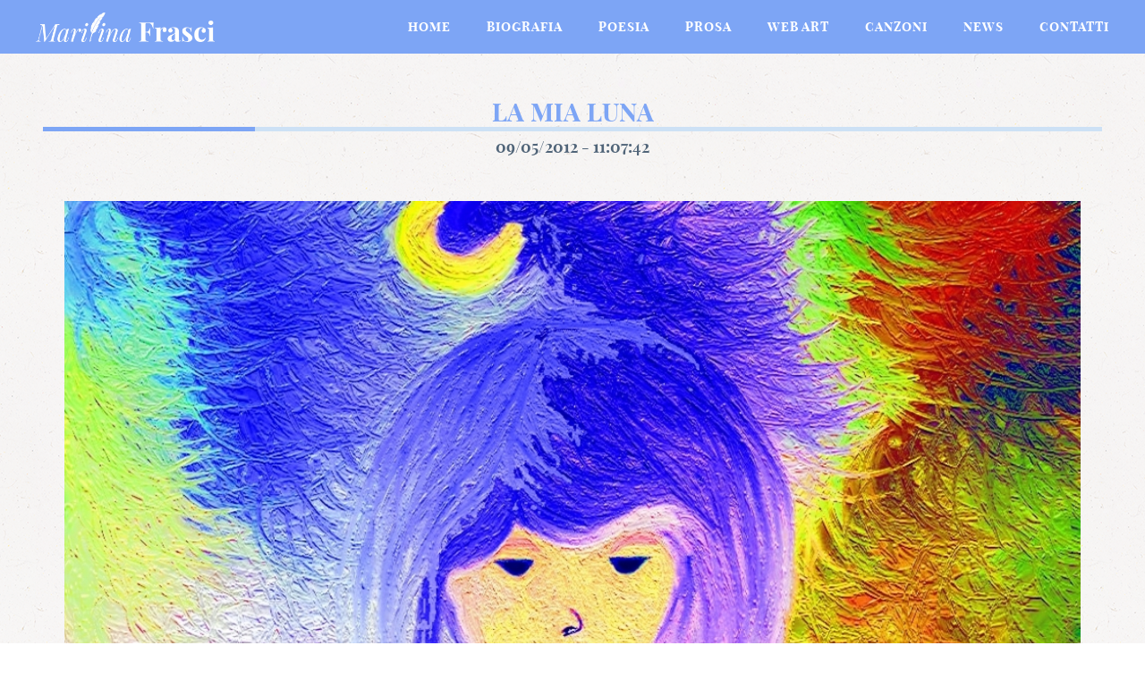

--- FILE ---
content_type: text/html
request_url: https://www.drudylla.it/it/webart_image.asp?id_webart=1231
body_size: 14534
content:


<!doctype html>
<html lang="it">
<head>

<meta charset="iso-8859-1">
<title>LA MIA  LUNA</title>
<meta name="description" content="">
<meta name="keywords" content="">
<meta name="robots" content="index, follow">
<meta name="viewport" content="width=device-width, initial-scale=1.0, maximum-scale=1.0, user-scalable=0">

<script type="text/javascript">
var _iub = _iub || [];
_iub.csConfiguration = {"askConsentAtCookiePolicyUpdate":true,"floatingPreferencesButtonDisplay":"bottom-right","logViaAlert":true,"perPurposeConsent":true,"siteId":2968959,"whitelabel":false,"cookiePolicyId":20095491,"lang":"it","cookiePolicyUrl":"https://www.iubenda.com/privacy-policy/20095491", "banner":{ "acceptButtonDisplay":true,"closeButtonDisplay":false,"customizeButtonDisplay":true,"explicitWithdrawal":true,"listPurposes":true,"position":"float-bottom-center","rejectButtonDisplay":true }};
</script>
<script type="text/javascript" src="//cdn.iubenda.com/cs/iubenda_cs.js" charset="UTF-8" async></script>

<link href="../css/toccod.css" rel="stylesheet" type="text/css">
<link href="../css/header.css" rel="stylesheet" type="text/css">
<link href="../css/main.css" rel="stylesheet" type="text/css">
<link href="../css/footer.css" rel="stylesheet" type="text/css">
<link href="../css/responsive.css" rel="stylesheet" type="text/css">
<link href="../css/font/_font-style.css" rel="stylesheet" type="text/css">
<link href="../css/icomoon/style.css" rel="stylesheet" type="text/css" />

<link rel="apple-touch-icon" sizes="180x180" href="../favicon/apple-touch-icon.png">
<link rel="icon" type="image/png" sizes="32x32" href="../favicon/favicon-32x32.png">
<link rel="icon" type="image/png" sizes="16x16" href="../favicon/favicon-16x16.png">
<link rel="manifest" href="../favicon/site.webmanifest">

<script src="../js/jquery-3.3.1.min.js" type="text/javascript" ></script>

<link rel="stylesheet" href="https://cdnjs.cloudflare.com/ajax/libs/fancybox/3.2.5/jquery.fancybox.min.css" />
<script src="https://cdnjs.cloudflare.com/ajax/libs/fancybox/3.2.5/jquery.fancybox.min.js"></script>

<!-- Google tag (gtag.js) -->
<script async src="https://www.googletagmanager.com/gtag/js?id=G-Y5G2Q1ELXQ"></script>
<script>
  window.dataLayer = window.dataLayer || [];
  function gtag(){dataLayer.push(arguments);}
  gtag('js', new Date());

  gtag('config', 'G-Y5G2Q1ELXQ');
</script>

<script type="text/javascript">

	$(document).ready(function() {

		$('#wrapper').fadeTo(500, 1);

		$('.next_div').click(function () {
			$('html,body').animate({scrollTop: $(this).parent().next().position().top}, 1000);
		});

		function onResize_img() {
			$('.img_resize').each(function () {
				var w = $(this).innerWidth();
				if ($(this).hasClass('img_verticale')) {
					$(this).height(w*1.3);
				} else if ($(this).hasClass('img_orizzontale')) {
					$(this).height(w*2/3);
				} else if ($(this).hasClass('img_panoramica')) {
					$(this).height(w*1/3);
				} else if ($(this).hasClass('img_quadrata')) {
					$(this).height(w);
				}
			});
		}
        $(window).resize(onResize_img);
        onResize_img();

		var set_whatsapp_1 = '+393381162603'
		var set_whatsapp_2 = ''
		if (/Android|webOS|iPhone|iPad|iPod|BlackBerry|IEMobile|Opera Mini/i.test(navigator.userAgent)) {
			var tipo_whatsapp = 'api'
		} else {
			var tipo_whatsapp = 'web'
		}
		var link_whatsapp = 'https://' + tipo_whatsapp + '.whatsapp.com/send?l=it&phone=' + set_whatsapp_1 + '&text=' + set_whatsapp_2;
		$('.link_wa').attr('href',link_whatsapp);

	});

</script>

<script src="../js/jquery.validate.js"></script>
<script type="text/javascript">
	$(document).ready(function() {
		$('#form').validate({
			submitHandler: function() {
				//alert("Blocco invio dati");
				$('#loading_overlay').show();
				form.submit();
			},
		});
		$.extend( $.validator, {
			messages: {
				required: "Obbligatorio",
				email: "Non valido",
			},
		});
	});
</script>

<link href="../pickadate/themes/default.css" rel="stylesheet" type="text/css">
<link href="../pickadate/themes/default.date.css" rel="stylesheet" type="text/css">
<script type="text/javascript" src="../pickadate/picker.js"></script>
<script type="text/javascript" src="../pickadate/picker.date.js"></script>
<script type="text/javascript" src="../pickadate/legacy.js"></script>
<script type="text/javascript" src="../pickadate/translations/it_IT.js"></script>
<script type="text/javascript" src="../pickadate/pickadate_option.js"></script><!-- You can use Open Graph tags to customize link previews. Learn more: https://developers.facebook.com/docs/sharing/webmasters -->
<meta property="og:url"           content="https://drudylla.it/it/webart_image.asp?id_webart=1231" />
<meta property="og:type"          content="website" />
<meta property="og:title"         content="LA MIA  LUNA" />
<meta property="og:description"   content="Marilina Frasci - Drudylla" />
<meta property="og:image"         content="https://drudylla.it/public/media/product/medium/product_id-1231.jpg?v=30" />

</head>
<body>

<!-- Load Facebook SDK for JavaScript -->
<div id="fb-root"></div>
<script>
	(function(d, s, id) {
		var js, fjs = d.getElementsByTagName(s)[0];
		if(d.getElementById(id)) return;
		js = d.createElement(s);
		js.id = id;
		js.src = "https://connect.facebook.net/it_IT/sdk.js#xfbml=1&version=v3.0";
		fjs.parentNode.insertBefore(js, fjs);
	}(document, 'script', 'facebook-jssdk'));
</script>

<div id="wrapper" class="cell">

	<script type="text/javascript">

	$(document).ready(function() {
		var namePage = "webart_image.asp"
		var qString = "?id_webart=1231"
		$('li[id="'+namePage+'"]').addClass('active');
		$('li[id="'+qString+'"]').addClass('active');

		var pos_header = $('header').position();
		var pos_footer = $('footer').position();
		var header = $('header');
		var nav = $('nav');
		var nav_a = $('nav ul li a');
		var logo_nav = $('.logo_nav');
		var logo_nav_top = $('.logo_nav_top');
		var nav_left = $('.nav_left');
		var nav_right = $('.nav_right');
		var nav_button = $('.nav_button');
		var flag = $('.flag');
		var social = $('.social .icon_social');

		if (namePage == "index.asp") {
			$(window).scroll(function() {
				if ($(window).scrollTop() > pos_header.top) {
					if (!nav.hasClass('header_top')) {
						header.addClass('header_top');
						nav.addClass('nav_top');
						nav_a.addClass('a_top');
						logo_nav.addClass('logo_nav_top');
						//nav_left.addClass('nav_left_top');
						//nav_right.addClass('nav_right_top');
						//nav_button.addClass('nav_button_top');
						//flag.addClass('flag_top');
						social.addClass('social_top');
					}
				} else {
					header.removeClass('header_top');
					nav_a.removeClass('a_top');
					nav.removeClass('nav_top');
					logo_nav.removeClass('logo_nav_top');
					//nav_left.removeClass('nav_left_top');
					//nav_right.removeClass('nav_right_top');
					//nav_button.removeClass('nav_button_top');
					//flag.removeClass('flag_top');
					social.removeClass('social_top');
				}
			});
		} else {
			header.addClass('header_top');
			nav.addClass('nav_top');
			nav_a.addClass('a_top');
			logo_nav.addClass('logo_nav_top');
			social.addClass('social_top');
		}

		$('.nav_button').click(function () {
			if ($(this).hasClass('icon-navicon')) {
				$(this).removeClass('icon-navicon');
				$(this).addClass('icon-close');
			} else {
				$(this).removeClass('icon-close');
				$(this).addClass('icon-navicon');
			}
			$('nav').slideToggle();
			$('.info_bar').slideToggle();
			var winWidth = $(window).width();
//			if (winWidth < 768) {
//				$('.info_bar').slideToggle();
//				$('.flag').slideToggle();
//				$('.social').slideToggle();
//			}
		});

	});

</script>

<header class="">

	<div class="navigation">

		<div class="info_bar none_F">

			<div class="">
				<div class="info">
	
    <div class="inner">

        <div class="icon_info icon-location-arrow"></div><div class="txt_info"></div>
    
        <div class="icon_info icon-map-marker"></div><div class="txt_info"></div>

        <div class="icon_info icon-phone"></div><div class="txt_info">+ 39 0974 275716</div>

        <a class="none_F" href="mailto:"><div class="icon_info icon-envelope"></div><div class="txt_info"></div></a>
        
    </div>

</div>
			</div>

			<div class="">
				<div class="social">
	
    <div class="inner">

        <a href="https://www.instagram.com/marilina.frasci/" title="Instagram" target="_blank">
            <div class="icon_social my_instagram icon-instagram"></div>
        </a>

        <a href="https://www.facebook.com/Marilina.Frasci.Drudylla" title="Facebook" target="_blank">
            <div class="icon_social my_facebook icon-facebook"></div>
        </a>

        <a class="link_wa" title="WhatsApp" target="_blank">
            <div class="icon_social my_whatsapp icon-whatsapp"></div>
        </a>

    </div>

</div>
			</div>

			<div class="">
				<div class="flag">

    <div class="inner">

		
            <a href="../en/index.asp" title="English version">
                <div class="my_flag en"></div>
            </a>
        

    </div>

</div>
			</div>

		</div>

		<nav class="">

			<ul class="">

				

					<li id="index.asp" class="">

						<a href="index.asp" class="radius-0 of_hidden">Home</a>

					</li>

				

					<li id="biografia.asp" class="">

						<a href="biografia.asp" class="radius-0 of_hidden">Biografia</a>

					</li>

				

					<li id="poesie.asp" class="">

						<a href="poesie.asp" class="radius-0 of_hidden">Poesia</a>

					</li>

				

					<li id="prose.asp" class="">

						<a href="prose.asp" class="radius-0 of_hidden">Prosa</a>

					</li>

				

					<li id="webart.asp" class="">

						<a href="webart.asp" class="radius-0 of_hidden">Web Art</a>

					</li>

				

					<li id="canzoni.asp" class="">

						<a href="canzoni.asp" class="radius-0 of_hidden">Canzoni</a>

					</li>

				

					<li id="news.asp" class="">

						<a href="news.asp" class="radius-0 of_hidden">News</a>

					</li>

				

					<li id="contatti.asp" class="">

						<a href="contatti.asp" class="radius-0 of_hidden">Contatti</a>

					</li>

				

			</ul>

		</nav>

		<a href="index.asp"><div class="logo_nav"></div></a>

		<div class="icon-navicon nav_button"></div>

	</div>

</header>

	<div id="container" class="cell min_h-100 align_item-t combo_1">

		<div class="absolute pattern pt_6 opacity-40"></div>

		<section class="cell pd-60">

			<div class="cell max_w-1200 combo_1">
				<h3 class="h_line mg_b-10">LA MIA  LUNA</h3>
				<div class="text align_text-c mg_t-0"><strong>09/05/2012 - 11:07:42</strong></div>
			</div>

		</section>

		<section class="cell max_w-1200 pd-40 pd_t-0 mg_b-40 align_item-t align_item-c">

			<div class="cell">
				<div class="image"><img src="/public/media/product/big/product_id-1231.jpg?v=30" /></div>
			</div>

			<div class="cell pd-40 mg_t-20">
				
			</div>

			<div class="cell mg_t-30">
				<div class="fb-share-button" data-href="https://drudylla.it/it/webart_image.asp?id_webart=1231" data-layout="button"	data-size="large"></div>
			</div>

			<div class="cell mg_t-60">
				<a class="button btn_size-3 btn_radius-2 btn_reverse" href="#anchor_id-1231">
					<div>Torna indietro</div><div class="icon icon-chevron-circle-left"></div>
				</a>
			</div>

		</section>

	</div><!-- container -->

	<footer class="cell color_b-2 combo_2">

	<div class="absolute pattern pt_6 opacity-60"></div>

	<div class="cell max_w-1500 col_F-3 col_B-1 col_A-1 pd-100 pd_b-30 align_item-m align_item-c">

		<div class="cell pd-40">

			<div class="cell align_text-c align_text_B-c align_text_A-c">

				<h4 class="color_text_7 none_F">Marilina Frasci</h4>
				<div class="t4 color_t-1"><strong><em>drudylla</em></strong></div>
				<div class="text style_1 none_F"><a href="../admin.asp" target="_blank">ADMIN</a></div>

			</div>

		</div>

		<div class="cell pd-40">

			<div class="cell">
				<div class="image max_w-250 M_logo"><img src="../images/logo_bianco-marilina-frasci.png" /></div>
			</div>

			<div class="cell mg-20">
				<div class="social">
	
    <div class="inner">

        <a href="https://www.instagram.com/marilina.frasci/" title="Instagram" target="_blank">
            <div class="icon_social my_instagram icon-instagram"></div>
        </a>

        <a href="https://www.facebook.com/Marilina.Frasci.Drudylla" title="Facebook" target="_blank">
            <div class="icon_social my_facebook icon-facebook"></div>
        </a>

        <a class="link_wa" title="WhatsApp" target="_blank">
            <div class="icon_social my_whatsapp icon-whatsapp"></div>
        </a>

    </div>

</div>
			</div>

		</div>

		<div class="cell pd-40">

			<div class="pd-10 none_F">

				

				<a href="index.asp" class="footer_nav">Home</a>

				

				<a href="biografia.asp" class="footer_nav">Biografia</a>

				

				<a href="poesie.asp" class="footer_nav">Poesia</a>

				

				<a href="prose.asp" class="footer_nav">Prosa</a>

				

				<a href="webart.asp" class="footer_nav">Web Art</a>

				

				<a href="canzoni.asp" class="footer_nav">Canzoni</a>

				

				<a href="news.asp" class="footer_nav">News</a>

				

				<a href="contatti.asp" class="footer_nav">Contatti</a>

				

			</div>

			<div class="text">

				<div><strong>Telefono: + 39 0974 275716</strong></div><div><strong>Telefono: 3381162603</strong></div><div>E-mail: <a href="mailto:marilina.frasci@drudylla.it">marilina.frasci@drudylla.it</a></div>

			</div>

		</div>

		<div class="cell w_F-100 pd-40 align_text-c">

			<div class="text color_t-3">Copyright &copy; Marilina Frasci<br>Tutti i diritti sono riservati</div>

		</div>

		<div class="cell w_F-100 pd-10 align_text-c">

			<!-- Inizio Codice ShinyStat -->
			<script src="//codice.shinystat.com/cgi-bin/getcod.cgi?USER=SS-52051913-bb24c"></script>
			<noscript>
			<a href="https://www.shinystat.com/it/" target="_top">
			<img src="//www.shinystat.com/cgi-bin/shinystat.cgi?USER=SS-52051913-bb24c" alt="Statistiche web" style="border:0px" /></a>
			</noscript>
			<!-- Fine Codice ShinyStat -->

		</div>

	</div>

</footer>

</div><!-- wrapper -->

</body>
</html>



--- FILE ---
content_type: text/css
request_url: https://www.drudylla.it/css/toccod.css
body_size: 3698
content:
/* F - da 1600px in poi */

* {
	margin:0;
	padding:0;
	border:0;
	-webkit-box-sizing:border-box;
	box-sizing:border-box;
	image-rendering:-webkit-optimize-contrast;
}

html, body {
	width:100%;
	height:100%;
}

.cell {
	position:relative;
	display:-webkit-flex;
	display:flex;
	-webkit-justify-content:center;
	justify-content:center;
	-webkit-flex-wrap:wrap;
	flex-wrap:wrap;
	width:100%;
	height:auto;
}
.no_wrap {
	-webkit-flex-wrap:nowrap;
	flex-wrap:nowrap;
	-webkit-justify-content:space-between;
	justify-content:space-between;
}
.no_wrap > .cell {
	display:block;
	width:auto;
}

.grid > .cell { 
	outline:solid 1px rgba(200,200,200,1);
	background-color:rgba(255,255,255,1);
}

.col_F-1 > .cell { width:100%; }
.col_F-2 > .cell { width:50%; }
.col_F-3 > .cell { width:33.333%; }
.col_F-4 > .cell { width:25%; }
.col_F-5 > .cell { width:20%; }
.col_F-6 > .cell { width:16.666%; }
.col_F-7 > .cell { width:14.2857%; }
.col_F-8 > .cell { width:12.5%; }

.align_text-l { text-align:left; }
.align_text-c { text-align:center }
.align_text-r { text-align:right; }
.align_text-j { text-align:justify; }

.align_item-l { -webkit-justify-content:flex-start;	justify-content:flex-start;	-webkit-justify-items:flex-start; justify-items:flex-start; }
.align_item-c { -webkit-justify-content:center; justify-content:center; -webkit-justify-items:center; justify-items:center; }
.align_item-r { -webkit-justify-content:flex-end; justify-content:flex-end; -webkit-justify-items:flex-end; justify-items:flex-end; }
.align_item-j { -webkit-justify-content:stretch; justify-content:stretch; -webkit-justify-items:stretch; justify-items:stretch; }

.align_item-t { -webkit-align-content:flex-start; align-content:flex-start; -webkit-align-items:flex-start; align-items:flex-start; }
.align_item-m { -webkit-align-content:center; align-content:center; -webkit-align-items:center; align-items:center; }
.align_item-b { -webkit-align-content:flex-end; align-content:flex-end; -webkit-align-items:flex-end; align-items:flex-end; }
.align_item-s { -webkit-align-content:stretch; align-content:stretch; -webkit-align-items:stretch; align-items:stretch; }

.reverse_row_F { -webkit-flex-direction:row-reverse; flex-direction:row-reverse; }
.reverse_row_F > :nth-child(1) { z-index:8 !important; }
.reverse_row_F > :nth-child(2) { z-index:7 !important; }
.reverse_row_F > :nth-child(3) { z-index:6 !important; }
.reverse_row_F > :nth-child(4) { z-index:5 !important; }
.reverse_row_F > :nth-child(5) { z-index:4 !important; }
.reverse_row_F > :nth-child(6) { z-index:3 !important; }
.reverse_row_F > :nth-child(7) { z-index:2 !important; }
.reverse_row_F > :nth-child(8) { z-index:1 !important; }

.reverse_col_F { -webkit-flex-direction:column-reverse; flex-direction:column-reverse; }

.of_hidden { overflow:hidden !important; }
.p_events-none { pointer-events:none; }

.button {
	position:relative;
	display:-webkit-flex;
	display:flex;
	-webkit-justify-content:center;
	justify-content:center;
	-webkit-justify-items:center;
	justify-items:center;
	-webkit-align-items:center;
	align-items:center;
	-webkit-align-self:center;
	align-self:center;
	line-height:normal;
	text-decoration:none !important;
	cursor:pointer;
	overflow:hidden;
	border:1px solid transparent;
	-webkit-appearance:none;
	white-space:nowrap;
}

.btn_block { width:100%; margin-left:0px; margin-right:0px; }

.btn_size-1 { padding:6px 12px; font-size:13px; }
.btn_size-2 { padding:8px 16px; font-size:15px; }
.btn_size-3 { padding:10px 20px; font-size:17px; }
.btn_size-4 { padding:12px 24px; font-size:19px; }
.btn_size-5 { padding:14px 28px; font-size:21px; }

.btn_size-1 > .icon { font-size:19px; }
.btn_size-2 > .icon { font-size:20px; }
.btn_size-3 > .icon { font-size:21px; }
.btn_size-4 > .icon { font-size:22px; }
.btn_size-5 > .icon { font-size:23px; }

.button > .icon { margin-left:10px; }
.btn_reverse, .btn_both { -webkit-flex-direction:row-reverse; flex-direction:row-reverse; }
.btn_reverse > .icon { margin-left:0px; margin-right:10px; }
.btn_both > .icon { margin-left:10px; margin-right:10px; }

.btn_border-1 { border:1px solid black; }
.btn_border-2 { border:2px solid black; }
.btn_border-3 { border:3px solid black; }
.btn_border-4 { border:4px solid black; }
.btn_border-5 { border:5px solid black; }
.btn_border-6 { border:6px solid black; }
.btn_border-7 { border:7px solid black; }
.btn_border-8 { border:8px solid black; }
.btn_border-9 { border:9px solid black; }
.btn_border-10 { border:10px solid black; }

.btn_radius-1 { -webkit-border-radius:4px; -moz-border-radius:4px; -ms-border-radius:4px; -o-border-radius:4px; border-radius:4px; }
.btn_radius-2 { -webkit-border-radius:8px; -moz-border-radius:8px; -ms-border-radius:8px; -o-border-radius:8px; border-radius:8px; }
.btn_radius-3 { -webkit-border-radius:12px; -moz-border-radius:12px; -ms-border-radius:12px; -o-border-radius:12px; border-radius:12px; }
.btn_radius-4 { -webkit-border-radius:18px; -moz-border-radius:18px; -ms-border-radius:18px; -o-border-radius:18px; border-radius:18px; }
.btn_radius-5 { -webkit-border-radius:24px; -moz-border-radius:24px; -ms-border-radius:24px; -o-border-radius:24px; border-radius:24px; }

.w_F-10 { width:10% !important; }
.w_F-15 { width:15% !important; }
.w_F-20 { width:20% !important; }
.w_F-25 { width:25% !important; }
.w_F-30 { width:30% !important; }
.w_F-35 { width:35% !important; }
.w_F-40 { width:40% !important; }
.w_F-45 { width:45% !important; }
.w_F-50 { width:50% !important; }
.w_F-55 { width:55% !important; }
.w_F-60 { width:60% !important; }
.w_F-65 { width:65% !important; }
.w_F-70 { width:70% !important; }
.w_F-75 { width:75% !important; }
.w_F-80 { width:80% !important; }
.w_F-85 { width:85% !important; }
.w_F-90 { width:90% !important; }
.w_F-95 { width:95% !important; }
.w_F-100 { width:100% !important; }

.w_F-auto { width:auto !important; min-width:auto !important; }
.h_F-auto { height:auto !important; min-height:auto !important; }

.max_w-50 { max-width:50px !important; width:100% !important; }
.max_w-100 { max-width:100px !important; width:100% !important; }
.max_w-150 { max-width:150px !important; width:100% !important; }
.max_w-200 { max-width:200px !important; width:100% !important; }
.max_w-250 { max-width:250px !important; width:100% !important; }
.max_w-300 { max-width:300px !important; width:100% !important; }
.max_w-350 { max-width:350px !important; width:100% !important; }
.max_w-400 { max-width:400px !important; width:100% !important; }
.max_w-450 { max-width:450px !important; width:100% !important; }
.max_w-500 { max-width:500px !important; width:100% !important; }
.max_w-550 { max-width:550px !important; width:100% !important; }
.max_w-600 { max-width:600px !important; width:100% !important; }
.max_w-650 { max-width:650px !important; width:100% !important; }
.max_w-700 { max-width:700px !important; width:100% !important; }
.max_w-750 { max-width:750px !important; width:100% !important; }
.max_w-800 { max-width:800px !important; width:100% !important; }
.max_w-850 { max-width:850px !important; width:100% !important; }
.max_w-900 { max-width:900px !important; width:100% !important; }
.max_w-950 { max-width:950px !important; width:100% !important; }
.max_w-1000 { max-width:1000px !important; width:100% !important; }
.max_w-1050 { max-width:1050px !important; width:100% !important; }
.max_w-1100 { max-width:1100px !important; width:100% !important; }
.max_w-1150 { max-width:1150px !important; width:100% !important; }
.max_w-1200 { max-width:1200px !important; width:100% !important; }
.max_w-1250 { max-width:1250px !important; width:100% !important; }
.max_w-1300 { max-width:1300px !important; width:100% !important; }
.max_w-1350 { max-width:1350px !important; width:100% !important; }
.max_w-1400 { max-width:1400px !important; width:100% !important; }
.max_w-1450 { max-width:1450px !important; width:100% !important; }
.max_w-1500 { max-width:1500px !important; width:100% !important; }
.max_w-1550 { max-width:1550px !important; width:100% !important; }
.max_w-1600 { max-width:1600px !important; width:100% !important; }

.min_h-10 { min-height:10vh; }
.min_h-15 { min-height:15vh; }
.min_h-20 { min-height:20vh; }
.min_h-25 { min-height:25vh; }
.min_h-30 { min-height:30vh; }
.min_h-35 { min-height:35vh; }
.min_h-40 { min-height:40vh; }
.min_h-45 { min-height:45vh; }
.min_h-50 { min-height:50vh; }
.min_h-55 { min-height:55vh; }
.min_h-60 { min-height:60vh; }
.min_h-65 { min-height:65vh; }
.min_h-70 { min-height:70vh; }
.min_h-75 { min-height:75vh; }
.min_h-80 { min-height:80vh; }
.min_h-85 { min-height:85vh; }
.min_h-90 { min-height:90vh; }
.min_h-95 { min-height:95vh; }
.min_h-100 { min-height:100vh; }

.mg-0 { margin:0px; }
.mg-5 { margin:5px; }
.mg-10 { margin:10px; }
.mg-15 { margin:15px; }
.mg-20 { margin:20px; }
.mg-25 { margin:25px; }
.mg-30 { margin:30px; }
.mg-35 { margin:35px; }
.mg-40 { margin:40px; }
.mg-45 { margin:45px; }
.mg-50 { margin:50px; }
.mg-60 { margin:60px; }
.mg-70 { margin:70px; }
.mg-80 { margin:80px; }
.mg-90 { margin:90px; }
.mg-100 { margin:100px; }
.mg-120 { margin:120px; }
.mg-140 { margin:140px; }

.pd-0 { padding:0px; }
.pd-5 { padding:5px; }
.pd-10 { padding:10px; }
.pd-15 { padding:15px; }
.pd-20 { padding:20px; }
.pd-25 { padding:25px; }
.pd-30 { padding:30px; }
.pd-35 { padding:35px; }
.pd-40 { padding:40px; }
.pd-45 { padding:45px; }
.pd-50 { padding:50px; }
.pd-60 { padding:60px; }
.pd-70 { padding:70px; }
.pd-80 { padding:80px; }
.pd-90 { padding:90px; }
.pd-100 { padding:100px; }
.pd-120 { padding:120px; }
.pd-140 { padding:140px; }

.mg_t-0 { margin-top:0px !important; }
.mg_t-10 { margin-top:10px !important; }
.mg_t-20 { margin-top:20px !important; }
.mg_t-30 { margin-top:30px !important; }
.mg_t-40 { margin-top:40px !important; }
.mg_t-50 { margin-top:50px !important; }
.mg_t-60 { margin-top:60px !important; }
.mg_t-70 { margin-top:70px !important; }
.mg_t-80 { margin-top:80px !important; }
.mg_t-90 { margin-top:90px !important; }
.mg_t-100 { margin-top:100px !important; }

.mg_b-0 { margin-bottom:0px !important; }
.mg_b-10 { margin-bottom:10px !important; }
.mg_b-20 { margin-bottom:20px !important; }
.mg_b-30 { margin-bottom:30px !important; }
.mg_b-40 { margin-bottom:40px !important; }
.mg_b-50 { margin-bottom:50px !important; }
.mg_b-60 { margin-bottom:60px !important; }
.mg_b-70 { margin-bottom:70px !important; }
.mg_b-80 { margin-bottom:80px !important; }
.mg_b-90 { margin-bottom:90px !important; }
.mg_b-100 { margin-bottom:100px !important; }

.mg_l-0 { margin-left:0px !important }
.mg_r-0 { margin-right:0px !important }

.pd_t-0 { padding-top:0px !important; }
.pd_t-10 { padding-top:10px !important; }
.pd_t-20 { padding-top:20px !important; }
.pd_t-30 { padding-top:30px !important; }
.pd_t-40 { padding-top:40px !important; }
.pd_t-50 { padding-top:50px !important; }
.pd_t-60 { padding-top:60px !important; }
.pd_t-70 { padding-top:70px !important; }
.pd_t-80 { padding-top:80px !important; }
.pd_t-90 { padding-top:90px !important; }
.pd_t-100 { padding-top:100px !important; }

.pd_b-0 { padding-bottom:0px !important; }
.pd_b-10 { padding-bottom:10px !important; }
.pd_b-20 { padding-bottom:20px !important; }
.pd_b-30 { padding-bottom:30px !important; }
.pd_b-40 { padding-bottom:40px !important; }
.pd_b-50 { padding-bottom:50px !important; }
.pd_b-60 { padding-bottom:60px !important; }
.pd_b-70 { padding-bottom:70px !important; }
.pd_b-80 { padding-bottom:80px !important; }
.pd_b-90 { padding-bottom:90px !important; }
.pd_b-100 { padding-bottom:100px !important; }

.pd_l-0 { padding-left:0px !important }
.pd_r-0 { padding-right:0px !important }

.image img {
	display:block;
	width: 100%;
	max-width:100%;
}
.img_auto img { width:auto; }

.bg_image {
	position:relative;
	background-repeat:no-repeat;
	background-position:center center;
	-webkit-background-size:cover;
	-moz-background-size:cover;
	-ms-background-size:cover;
	-o-background-size:cover;
	background-size:cover;
}
.bg_absolute, .bg_fixed {
	position:absolute;
	top:0px;
	right:0px;
	bottom:0px;
	left:0px;
}
.bg_fixed {
	background-attachment:fixed;
}

.cursor_p { cursor:pointer; }
.cursor_d { cursor:default; }

.none_F { display:none !important; }
.block_F { display:block !important; }
.inline_block_F { display:inline-block !important; }
.flex_F { display:flex !important }

@media (min-width: 1400px) and (max-width: 1599px) { /* E - da 1400px a 1599px */

.col_E-1 > .cell { width:100%; }
.col_E-2 > .cell { width:50%; }
.col_E-3 > .cell { width:33.333%; }
.col_E-4 > .cell { width:25%; }
.col_E-5 > .cell { width:20%; }
.col_E-6 > .cell { width:16.666%; }
.col_E-7 > .cell { width:14.2857%; }
.col_E-8 > .cell { width:12.5%; }

.w_E-10 { width:10% !important; }
.w_E-15 { width:15% !important; }
.w_E-20 { width:20% !important; }
.w_E-25 { width:25% !important; }
.w_E-30 { width:30% !important; }
.w_E-35 { width:35% !important; }
.w_E-40 { width:40% !important; }
.w_E-45 { width:45% !important; }
.w_E-50 { width:50% !important; }
.w_E-55 { width:55% !important; }
.w_E-60 { width:60% !important; }
.w_E-65 { width:65% !important; }
.w_E-70 { width:70% !important; }
.w_E-75 { width:75% !important; }
.w_E-80 { width:80% !important; }
.w_E-85 { width:85% !important; }
.w_E-90 { width:90% !important; }
.w_E-95 { width:95% !important; }
.w_E-100 { width:100% !important; }

.mg-5 { margin:4.5px; }
.mg-10 { margin:9px; }
.mg-15 { margin:13.5px; }
.mg-20 { margin:18px; }
.mg-25 { margin:22.5px; }
.mg-30 { margin:27px; }
.mg-35 { margin:31.5px; }
.mg-40 { margin:36px; }
.mg-45 { margin:40.5px; }
.mg-50 { margin:45px; }
.mg-60 { margin:54px; }
.mg-70 { margin:63px; }
.mg-80 { margin:72px; }
.mg-90 { margin:81px; }
.mg-100 { margin:90px; }
.mg-120 { margin:105px; }
.mg-140 { margin:120px; }

.pd-5 { padding:4.5px; }
.pd-10 { padding:9px; }
.pd-15 { padding:13.5px; }
.pd-20 { padding:18px; }
.pd-25 { padding:22.5px; }
.pd-30 { padding:27px; }
.pd-35 { padding:31.5px; }
.pd-40 { padding:36px; }
.pd-45 { padding:40.5px; }
.pd-50 { padding:45px; }
.pd-60 { padding:54px; }
.pd-70 { padding:63px; }
.pd-80 { padding:72px; }
.pd-90 { padding:81px; }
.pd-100 { padding:90px; }
.pd-120 { padding:105px; }
.pd-140 { padding:120px; }

.none_E { display:none !important; }
.block_E { display:block !important; }
.inline_block_E { display:inline-block !important; }
.flex_E { display:flex !important }

}

@media (min-width: 1200px) and (max-width: 1399px) { /* D - da 1200px a 1399px */

.col_D-1 > .cell { width:100%; }
.col_D-2 > .cell { width:50%; }
.col_D-3 > .cell { width:33.333%; }
.col_D-4 > .cell { width:25%; }
.col_D-5 > .cell { width:20%; }
.col_D-6 > .cell { width:16.666%; }
.col_D-7 > .cell { width:14.2857%; }
.col_D-8 > .cell { width:12.5%; }

.w_D-10 { width:10% !important; }
.w_D-15 { width:15% !important; }
.w_D-20 { width:20% !important; }
.w_D-25 { width:25% !important; }
.w_D-30 { width:30% !important; }
.w_D-35 { width:35% !important; }
.w_D-40 { width:40% !important; }
.w_D-45 { width:45% !important; }
.w_D-50 { width:50% !important; }
.w_D-55 { width:55% !important; }
.w_D-60 { width:60% !important; }
.w_D-65 { width:65% !important; }
.w_D-70 { width:70% !important; }
.w_D-75 { width:75% !important; }
.w_D-80 { width:80% !important; }
.w_D-85 { width:85% !important; }
.w_D-90 { width:90% !important; }
.w_D-95 { width:95% !important; }
.w_D-100 { width:100% !important; }

.mg-5 { margin:4px; }
.mg-10 { margin:8px; }
.mg-15 { margin:12px; }
.mg-20 { margin:16px; }
.mg-25 { margin:20px; }
.mg-30 { margin:24px; }
.mg-35 { margin:28px; }
.mg-40 { margin:32px; }
.mg-45 { margin:36px; }
.mg-50 { margin:40px; }
.mg-60 { margin:48px; }
.mg-70 { margin:56px; }
.mg-80 { margin:64px; }
.mg-90 { margin:72px; }
.mg-100 { margin:80px; }
.mg-120 { margin:90px; }
.mg-140 { margin:100px; }

.pd-5 { padding:4px; }
.pd-10 { padding:8px; }
.pd-15 { padding:12px; }
.pd-20 { padding:16px; }
.pd-25 { padding:20px; }
.pd-30 { padding:24px; }
.pd-35 { padding:28px; }
.pd-40 { padding:32px; }
.pd-45 { padding:36px; }
.pd-50 { padding:40px; }
.pd-60 { padding:48px; }
.pd-70 { padding:56px; }
.pd-80 { padding:64px; }
.pd-90 { padding:72px; }
.pd-100 { padding:80px; }
.pd-120 { padding:90px; }
.pd-140 { padding:100px; }

.none_D { display:none !important; }
.block_D { display:block !important; }
.inline_block_D { display:inline-block !important; }
.flex_D { display:flex !important }

}

@media (min-width: 1025px) and (max-width: 1199px) { /* C - da 1025px a 1199px */

.col_C-1 > .cell { width:100%; }
.col_C-2 > .cell { width:50%; }
.col_C-3 > .cell { width:33.333%; }
.col_C-4 > .cell { width:25%; }
.col_C-5 > .cell { width:20%; }
.col_C-6 > .cell { width:16.666%; }
.col_C-7 > .cell { width:14.2857%; }
.col_C-8 > .cell { width:12.5%; }

.w_C-10 { width:10% !important; }
.w_C-15 { width:15% !important; }
.w_C-20 { width:20% !important; }
.w_C-25 { width:25% !important; }
.w_C-30 { width:30% !important; }
.w_C-35 { width:35% !important; }
.w_C-40 { width:40% !important; }
.w_C-45 { width:45% !important; }
.w_C-50 { width:50% !important; }
.w_C-55 { width:55% !important; }
.w_C-60 { width:60% !important; }
.w_C-65 { width:65% !important; }
.w_C-70 { width:70% !important; }
.w_C-75 { width:75% !important; }
.w_C-80 { width:80% !important; }
.w_C-85 { width:85% !important; }
.w_C-90 { width:90% !important; }
.w_C-95 { width:95% !important; }
.w_C-100 { width:100% !important; }

.mg-5 { margin:3.5px; }
.mg-10 { margin:7px; }
.mg-15 { margin:10.5px; }
.mg-20 { margin:14px; }
.mg-25 { margin:17.5px; }
.mg-30 { margin:21px; }
.mg-35 { margin:24.5px; }
.mg-40 { margin:28px; }
.mg-45 { margin:31.5px; }
.mg-50 { margin:35px; }
.mg-60 { margin:42px; }
.mg-70 { margin:49px; }
.mg-80 { margin:56px; }
.mg-90 { margin:63px; }
.mg-100 { margin:70px; }
.mg-120 { margin:75px; }
.mg-140 { margin:80px; }

.pd-5 { padding:3.5px; }
.pd-10 { padding:7px; }
.pd-15 { padding:10.5px; }
.pd-20 { padding:14px; }
.pd-25 { padding:17.5px; }
.pd-30 { padding:21px; }
.pd-35 { padding:24.5px; }
.pd-40 { padding:28px; }
.pd-45 { padding:31.5px; }
.pd-50 { padding:35px; }
.pd-60 { padding:42px; }
.pd-70 { padding:49px; }
.pd-80 { padding:56px; }
.pd-90 { padding:63px; }
.pd-100 { padding:70px; }
.pd-120 { padding:75px; }
.pd-140 { padding:80px; }

.none_C { display:none !important; }
.block_C { display:block !important; }
.inline_block_C { display:inline-block !important; }
.flex_C { display:flex !important }

}

@media (min-width: 768px) and (max-width: 1024px) { /* B - TABLET da 768px a 1024px */

body { -webkit-text-size-adjust:none; }

.wrap_B {
	-webkit-flex-wrap:wrap;
	flex-wrap:wrap;
	-webkit-justify-content:center;
	justify-content:center;
}
.wrap_B > .cell {
	display:-webkit-flex;
	display:flex;
	width:100%;
}

.col_B-1 > .cell { width:100%; }
.col_B-2 > .cell { width:50%; }
.col_B-3 > .cell { width:33.333%; }
.col_B-4 > .cell { width:25%; }
.col_B-5 > .cell { width:20%; }
.col_B-6 > .cell { width:16.666%; }
.col_B-7 > .cell { width:14.2857%; }
.col_B-8 > .cell { width:12.5%; }

.w_B-10 { width:10% !important; }
.w_B-15 { width:15% !important; }
.w_B-20 { width:20% !important; }
.w_B-25 { width:25% !important; }
.w_B-30 { width:30% !important; }
.w_B-35 { width:35% !important; }
.w_B-40 { width:40% !important; }
.w_B-45 { width:45% !important; }
.w_B-50 { width:50% !important; }
.w_B-55 { width:55% !important; }
.w_B-60 { width:60% !important; }
.w_B-65 { width:65% !important; }
.w_B-70 { width:70% !important; }
.w_B-75 { width:75% !important; }
.w_B-80 { width:80% !important; }
.w_B-85 { width:85% !important; }
.w_B-90 { width:90% !important; }
.w_B-95 { width:95% !important; }
.w_B-100 { width:100% !important; }

.w_B-auto { width:auto !important; min-width:auto !important; }
.h_B-auto { height:auto !important; min-height:auto !important; }

.mg-5 { margin:3px; }
.mg-10 { margin:6px; }
.mg-15 { margin:9px; }
.mg-20 { margin:12px; }
.mg-25 { margin:15px; }
.mg-30 { margin:18px; }
.mg-35 { margin:21px; }
.mg-40 { margin:24px; }
.mg-45 { margin:27px; }
.mg-50 { margin:30px; }
.mg-60 { margin:33px; }
.mg-70 { margin:36px; }
.mg-80 { margin:39px; }
.mg-90 { margin:42px; }
.mg-100 { margin:45px; }
.mg-120 { margin:50px; }
.mg-140 { margin:60px; }

.pd-5 { padding:3px; }
.pd-10 { padding:6px; }
.pd-15 { padding:9px; }
.pd-20 { padding:12px; }
.pd-25 { padding:15px; }
.pd-30 { padding:18px; }
.pd-35 { padding:21px; }
.pd-40 { padding:24px; }
.pd-45 { padding:27px; }
.pd-50 { padding:30px; }
.pd-60 { padding:33px; }
.pd-70 { padding:36px; }
.pd-80 { padding:39px; }
.pd-90 { padding:42px; }
.pd-100 { padding:45px; }
.pd-120 { padding:50px; }
.pd-140 { padding:60px; }

.none_B { display:none !important; }
.block_B { display:block !important; }
.inline_block_B { display:inline-block !important; }
.flex_B { display:flex !important }

.bg_fixed { background-attachment: scroll !important; }
.iframe_fixed { position:fixed; }

.align_text_B-l { text-align:left; }
.align_text_B-c { text-align:center }
.align_text_B-r { text-align:right; }
.align_text_B-j { text-align:justify; }

.align_item_B-l { -webkit-justify-content:flex-start; justify-content:flex-start; -webkit-justify-items:flex-start; justify-items:flex-start; }
.align_item_B-c { -webkit-justify-content:center; justify-content:center; -webkit-justify-items:center; justify-items:center; }
.align_item_B-r { -webkit-justify-content:flex-end; justify-content:flex-end; -webkit-justify-items:flex-end; justify-items:flex-end; }

.reverse_col_B { -webkit-flex-wrap:wrap-reverse; flex-wrap:wrap-reverse; }

}

@media (max-width: 767px) { /* A - SMARTPHONE da 0px a 767px */

body { -webkit-text-size-adjust:none; }

.wrap_A {
	-webkit-flex-wrap:wrap;
	flex-wrap:wrap;
	-webkit-justify-content:center;
	justify-content:center;
}
.wrap_A > .cell {
	display:-webkit-flex;
	display:flex;
	width:100%;
}

.col_A-1 > .cell { width:100%; }
.col_A-2 > .cell { width:50%; }
.col_A-3 > .cell { width:33.333%; }
.col_A-4 > .cell { width:25%; }
.col_A-5 > .cell { width:20%; }
.col_A-6 > .cell { width:16.666%; }
.col_A-7 > .cell { width:14.2857%; }
.col_A-8 > .cell { width:12.5%; }

.w_A-10 { width:10% !important; }
.w_A-15 { width:15% !important; }
.w_A-20 { width:20% !important; }
.w_A-25 { width:25% !important; }
.w_A-30 { width:30% !important; }
.w_A-35 { width:35% !important; }
.w_A-40 { width:40% !important; }
.w_A-45 { width:45% !important; }
.w_A-50 { width:50% !important; }
.w_A-55 { width:55% !important; }
.w_A-60 { width:60% !important; }
.w_A-65 { width:65% !important; }
.w_A-70 { width:70% !important; }
.w_A-75 { width:75% !important; }
.w_A-80 { width:80% !important; }
.w_A-85 { width:85% !important; }
.w_A-90 { width:90% !important; }
.w_A-95 { width:95% !important; }
.w_A-100 { width:100% !important; }

.w_A-auto { width:auto !important; min-width:auto !important; }
.h_A-auto { height:auto !important; min-height:auto !important; }

.mg-5 { margin:2px; }
.mg-10 { margin:4px; }
.mg-15 { margin:6px; }
.mg-20 { margin:8px; }
.mg-25 { margin:10px; }
.mg-30 { margin:12px; }
.mg-35 { margin:14px; }
.mg-40 { margin:16px; }
.mg-45 { margin:18px; }
.mg-50 { margin:20px; }
.mg-60 { margin:22px; }
.mg-70 { margin:24px; }
.mg-80 { margin:26px; }
.mg-90 { margin:28px; }
.mg-100 { margin:30px; }
.mg-120 { margin:35px; }
.mg-140 { margin:40px; }

.pd-5 { padding:2px; }
.pd-10 { padding:4px; }
.pd-15 { padding:6px; }
.pd-20 { padding:8px; }
.pd-25 { padding:10px; }
.pd-30 { padding:12px; }
.pd-35 { padding:14px; }
.pd-40 { padding:16px; }
.pd-45 { padding:18px; }
.pd-50 { padding:20px; }
.pd-60 { padding:22px; }
.pd-70 { padding:24px; }
.pd-80 { padding:26px; }
.pd-90 { padding:28px; }
.pd-100 { padding:30px; }
.pd-120 { padding:35px; }
.pd-140 { padding:40px; }

.none_A { display:none !important; }
.block_A { display:block !important; }
.inline_block_A { display:inline-block !important; }
.flex_A { display:flex !important }

.bg_fixed { background-attachment: scroll !important; }
.iframe_fixed { position:fixed; }

.align_text_A-l { text-align:left; }
.align_text_A-c { text-align:center }
.align_text_A-r { text-align:right; }
.align_text_A-j { text-align:justify; }

.align_item_A-l { -webkit-justify-content:flex-start; justify-content:flex-start; -webkit-justify-items:flex-start; justify-items:flex-start; }
.align_item_A-c { -webkit-justify-content:center; justify-content:center; -webkit-justify-items:center; justify-items:center; }
.align_item_A-r { -webkit-justify-content:flex-end; justify-content:flex-end; -webkit-justify-items:flex-end; justify-items:flex-end; }

.reverse_col_A { -webkit-flex-wrap:wrap-reverse; flex-wrap:wrap-reverse; }

}

--- FILE ---
content_type: text/css
request_url: https://www.drudylla.it/css/header.css
body_size: 1113
content:
header {
	position: fixed;
	top:0px;
	left:0px;
	width:100%;
	height:100px;
	z-index:3000;
	-webkit-transition: all 0.3s ease-in-out;
	-moz-transition: all 0.3s ease-in-out;
	-ms-transition: all 0.3s ease-in-out;
	-o-transition: all 0.3s ease-in-out;
	transition: all 0.3s ease-in-out;
}
header.header_top {
	height:60px;
	background-color:var(--color_2);
}
header.pattern_top {
	background-repeat: repeat;
	background-position: center center;	
	background-image: url(../pattern/ep_naturalwhite.png);
}
header .navigation {
	position:relative;
	width:1800px;
	max-width:100%;
	height:inherit;
	padding:0px 20px;
	margin:0px auto;
}
header .nav_button, header .button_up {
	position:absolute;
    display: none;
	top:-400px;
}
header .logo_nav {
	position: absolute;
	top:60px;
	margin-left:20px;
	width:280px;
	height:60px;
	background-repeat:no-repeat;
	background-position:left center;
	background-size:contain;
	background-image:var(--logo_bianco);
	image-rendering:auto;
	z-index: 200;
	-webkit-transition: all 0.3s ease-in-out;
	-moz-transition: all 0.3s ease-in-out;
	-ms-transition: all 0.3s ease-in-out;
	-o-transition: all 0.3s ease-in-out;
	transition: all 0.3s ease-in-out;
}
header .logo_nav_top {
	top:0px;
	width:200px;
	height:60px;
}
header nav {
	position: relative;
	top:70px;
	display:inline-block;
	vertical-align:top;
	width: 100%;
	height: auto;
	z-index: 100;
	-webkit-transition: all 0.3s ease-in-out;
	-moz-transition: all 0.3s ease-in-out;
	-ms-transition: all 0.3s ease-in-out;
	-o-transition: all 0.3s ease-in-out;
	transition: all 0.3s ease-in-out;
}
header .nav_top {
	top:10px;
}
header nav ul {
	position: relative;
	float:right;
	width: auto;
	-webkit-transition: all 0.3s ease-in-out;
	-moz-transition: all 0.3s ease-in-out;
	-ms-transition: all 0.3s ease-in-out;
	-o-transition: all 0.3s ease-in-out;
	transition: all 0.3s ease-in-out;
}
header nav ul.nav_left {
	float:right;
	right:50%;
	margin-right:120px;
}
header nav ul.nav_right {
	float:left;
	left:50%;
	margin-left:120px;
}
header nav ul.nav_left_top {
	margin-right:100px;
}
header nav ul.nav_right_top {
	margin-left:100px;
}
header nav ul li {
	position: relative;
	float:left;
	list-style-type: none;
	margin:0px 10px;
}
header nav ul li a {
	position: relative;
	display: block;
	width: auto;
	padding:0px 15px;
	font-family: playfair_displaybold;
	font-size: 15px;
	line-height: 40px;
	text-decoration: none;
	text-transform: uppercase;
	letter-spacing: 1px;
	color:var(--color_1);
	border-style:solid;
	border-width:0px;
	border-color:transparent;
	background-color:transparent;
}
header nav ul li .a_top {
	font-size: 14px;
}
header nav ul li a:hover {
	border-color:transparent;
	text-shadow:none;
}
header nav ul li a:before {
    position: absolute;
    content: "";
    left: 50%;
	right: 50%;
	bottom: 4px;
	height: 2px;
	background-color:var(--color_1);
	-webkit-transition: all 0.3s ease-in-out;
	-moz-transition: all 0.3s ease-in-out;
	-ms-transition: all 0.3s ease-in-out;
	-o-transition: all 0.3s ease-in-out;
	transition: all 0.3s ease-in-out;
}
header nav ul li a:hover:before {
	left: 10%;
	right: 10%;
}
header nav ul li.active {
}
header nav ul li.active a, nav ul li.active a:hover {
	border-color:transparent;
	color:var(--color_1);
}
header nav ul li.active .a_top, nav ul li.active .a_top:hover {
}
header nav ul li.active a:before {
	left: 10%;
	right: 10%;

}

.info_bar {
	position: relative;
	display:inline-block;
	vertical-align:top;
	width: 100%;
	height: auto;
	padding:0px 20px;
	z-index: 1000;
}
.info_bar > .inner {
	position:relative;
}
.info {
	position:relative;
	float:right;
}
.info > .inner {
	position:relative;
}
.info .icon_info {
	position:relative;
	float:left;
	line-height:50px;
	margin-left:10px;
	margin-right:10px;
	font-size: 20px;
}
.info .txt_info {
	position:relative;
	float:left;
	line-height:50px;
	margin-right:20px;
	font-family: source_sans_proregular;
	font-size:16px;
	letter-spacing: 0px;
}
.info a {
	position:relative;
	font-family: robotolight;
}
.info a:hover .txt_info {
}
.flag {
	position:relative;
	float:right;
	margin:0px 10px;
	-webkit-transition: all 0.3s ease-in-out;
	-moz-transition: all 0.3s ease-in-out;
	-ms-transition: all 0.3s ease-in-out;
	-o-transition: all 0.3s ease-in-out;
	transition: all 0.3s ease-in-out;
}
.flag > .inner {
	position:relative;
}
.flag .my_flag {
	position:relative;
	float:left;
	width:50px;
	height:40px;
	margin:0px 5px;
	background-repeat: no-repeat;
	background-position: center center;
	background-size: 80%;
	-webkit-transition: all 0.3s ease-in-out;
	-moz-transition: all 0.3s ease-in-out;
	-ms-transition: all 0.3s ease-in-out;
	-o-transition: all 0.3s ease-in-out;
	transition: all 0.3s ease-in-out;
	-webkit-border-radius: 50%;
	-moz-border-radius: 50%;
	-ms-border-radius: 50%;
	-o-border-radius: 50%;
	border-radius: 50%;
}
.flag .my_flag.it {
	background-image: url(../images/it.png);
}
.flag .my_flag.en {
	background-image: url(../images/en.png);
}
.flag .my_flag.de {
	background-image: url(../images/de.png);
}
.flag .my_flag:hover {
	-webkit-transform:scale(1.2);
	-moz-transform:scale(1.2);
	-ms-transform:scale(1.2);
	-o-transform:scale(1.2);
	transform:scale(1.2);
}
.flag .selected {
	opacity:0.4;
	-webkit-transform: none !important;
	-moz-transform: none !important;
	-ms-transform: none !important;
	-o-transform: none !important;
	transform: none !important;
}
.social {
	position:relative;
	float:right;
	-webkit-transition: all 0.3s ease-in-out;
	-moz-transition: all 0.3s ease-in-out;
	-ms-transition: all 0.3s ease-in-out;
	-o-transition: all 0.3s ease-in-out;
	transition: all 0.3s ease-in-out;
}
.social > .inner {
	position:relative;
}
.social .icon_social {
	position:relative;
	float:left;
	width:40px;
	height:40px;
	line-height:40px;
	margin:0px 5px;
	text-align:center;
	font-size: 22px;
	color:var(--color_1);
	background-color:var(--color_2);
	-webkit-transition: all 0.3s ease-in-out;
	-moz-transition: all 0.3s ease-in-out;
	-ms-transition: all 0.3s ease-in-out;
	-o-transition: all 0.3s ease-in-out;
	transition: all 0.3s ease-in-out;
	-webkit-border-radius: 50%;
	-moz-border-radius: 50%;
	-ms-border-radius: 50%;
	-o-border-radius: 50%;
	border-radius: 50%;
}
.social_top {
}
.social .icon_social:hover {
	color:var(--color_1);
	background-color:var(--color_3);
}

/*

header .my_facebook {
	background-color:#1877f2;
}
header .my_instagram {
	background-color:#e1306c;
}
header .my_pinterest {
	background-color:#e60023;
}
header .my_whatsapp {
	background-color:#25d366;
}
header .my_email {
	background-color:#0094d9;
}
header .my_youtube {
}
header .my_facebook:hover {
	background-color:#1877f2;
}
header .my_instagram:hover {
	background-color:#e1306c;
}
header .my_pinterest:hover {
	background-color:#e60023;
}
header .my_whatsapp:hover {
	background-color:#25d366;
}
header .my_email:hover {
	background-color:#0094d9;
}
header .my_youtube:hover {

}*/

--- FILE ---
content_type: text/css
request_url: https://www.drudylla.it/css/main.css
body_size: 4811
content:
body {
	font-family:playfair_displayregular;
	font-size:20px;
	text-align:center;
	overflow:visible !important;
}
#wrapper {
	opacity:0;
}
#container {
	padding-top:60px;
}
a {
	font-family:playfair_displaybold;
	text-decoration:none;
	-webkit-transition:all 0.2s ease-in-out;
	-moz-transition:all 0.2s ease-in-out;
	-ms-transition:all 0.2s ease-in-out;
	-o-transition:all 0.2s ease-in-out;
	transition:all 0.2s ease-in-out;
}
a:hover {
	text-decoration:none;
}
strong {
	font-family:playfair_displaybold;
	font-weight:normal;
}
em {
	font-family:playfair_displayitalic;
	font-weight:normal;
}

.caption {
	font-size:30px;
}

.caption h1, .caption h2, .caption h3, .caption h4, .caption h5, .caption h6 {
	font-family: playfair_displaybold_italic !important;
	text-shadow:1px 1px 7px rgba(0,0,0,0.7);
	/*background-image:url(../images/clip.jpg);
	background-position: center center;
	background-repeat: no-repeat;
	background-size: cover;
	-webkit-background-clip: text;
	background-clip: text;*/
}

h1, h2, h3, h4, h5, h6, .title {
	position:relative;
	width:100%;
	font-family:playfair_displaybold;
	font-weight:normal;
	letter-spacing:0px;
	word-spacing:0px;
	text-transform:none;
}
h1, .t1 { font-size:1.6em !important; }
h2, .t2 { font-size:1.5em !important; }
h3, .t3 { font-size:1.4em !important; }
h4, .t4 { font-size:1.3em !important; }
h5, .t5 { font-size:1.2em !important; }
h6, .t6 { font-size:1.1em !important; }
.t7 { font-size:1.0em !important; }
.t8 { font-size:0.9em !important; }
.t9 { font-size:0.8em !important; }
.t10 { font-size:0.7em !important; }
.t11 { font-size:0.6em !important; }
.t12 { font-size:0.5em !important; }

.h_lower {
	text-transform:none;
}
.h_shadow {
	text-shadow:1px 1px 2px var(--color_0);
}
.h_line:before {
	position:absolute;
	content:"";
	bottom:-10%;
	left:0%;
	right:0%;
	height:5px;
	background-color:var(--color_7);
}
.h_line:after {
	position:absolute;
	content:"";
	bottom:-10%;
	left:0%;
	right:80%;
	height:5px;
	background-color:var(--color_2);
}

.text {
	position:relative;
	display:block;
	width:100%;
	font-size: 18px;
	line-height: 24px;
}
.text.style_1, .text .style_1 {
	font-size: 16px;
	line-height: 22px;
}
.text.style_2, .text .style_2 {
	font-size: 20px;
	line-height: 26px;
}
.text_brani {
	font-size: 16px;
}
.text_more {
	height:100px;
	overflow:hidden;
}
.text_more:before {
	position:absolute;
	font-family:'icomoon';
	content:"\eb40";
	font-size:34px;
	bottom:-8px;
	right:0px;
	padding:0px 5px;
	background-color:var(--color_1);
}
.text.column, .text .column {
    -webkit-column-count: 2;
    -moz-column-count: 2;
    -ms-column-count: 2;
    -o-column-count: 2;
    column-count: 2;
    -webkit-column-gap: 70px;
    -moz-column-gap: 70px;
    -ms-column-gap: 70px;
    -o-column-gap: 70px;
    column-gap: 70px;
}
.text ul {
	margin-left:30px;
}
.text_shadow_1 {
	text-shadow: 2px 2px 3px rgba(0,0,0,0.6);
}

.button {
	font-family: playfair_displaybold;
	font-weight:normal;
	text-transform: none;
	letter-spacing: 0px;
	word-spacing: 0px;
	-webkit-transition: all 0.3s ease-in-out;
	-moz-transition: all 0.3s ease-in-out;
	-ms-transition: all 0.3s ease-in-out;
	-o-transition: all 0.3s ease-in-out;
	transition: all 0.3s ease-in-out;
}
.btn_shadow {
	-webkit-box-shadow: 1px 1px 3px rgba(0,0,0,0.5);
	-moz-box-shadow: 1px 1px 3px rgba(0,0,0,0.5);
	-ms-box-shadow: 1px 1px 3px rgba(0,0,0,0.5);
	-o-box-shadow: 1px 1px 3px rgba(0,0,0,0.5);
	box-shadow: 1px 1px 3px rgba(0,0,0,0.5);
}
.button.mg-10 {
	margin:10px !important;
}

:root {
	--logo: url(../images/logo-marilina-frasci.png);
	--logo_bianco: url(../images/logo_bianco-marilina-frasci.png);
	--color_0: rgba(0,0,0,1);
	--color_1: rgba(255,255,255,1);
	--color_2: rgba(125,165,245,1);
	--color_3: rgba(65,105,185,1);
	--color_4: rgba(205,195,185,1);
	--color_5: rgba(250,245,240,1);
	--color_6: rgba(80,100,120,1);
	--color_7: rgba(205,225,245,1);
	--color_8: ;
	--color_9: rgba(160,100,150,1);
}

.combo_1 h1 { color:var(--color_2); }
.combo_1 h2 { color:var(--color_3); }
.combo_1 h3 { color:var(--color_2); }
.combo_1 h4 { color:var(--color_3); }
.combo_1 h5 { color:var(--color_2); }
.combo_1 h6 { color:var(--color_3); }

.combo_1 .text { color:var(--color_6); }

.combo_1 a { color:var(--color_3); }
.combo_1 a:hover { color:var(--color_2); }

.combo_1 .button {
	color:var(--color_1);
	background-color:var(--color_3);
	border-color:transparent;
}
.combo_1 .button > .icon {
	color:var(--color_1);
}
.combo_1 .button:hover {
	color:var(--color_1);
	background-color:var(--color_2);
	border-color:transparent;
}

.combo_2 h1 { color:var(--color_1); }
.combo_2 h2 { color:var(--color_1); }
.combo_2 h3 { color:var(--color_1); }
.combo_2 h4 { color:var(--color_1); }
.combo_2 h5 { color:var(--color_1); }
.combo_2 h6 { color:var(--color_1); }

.combo_2 .text { color:var(--color_1); }

.combo_2 a { color:var(--color_3); }
.combo_2 a:hover { color:var(--color_2); }

.combo_2 .button {
	color:var(--color_4);
	background-color:var(--color_5);
	border-color:transparent;
}
.combo_2 .button > .icon {
	color:var(--color_4);
}
.combo_2 .button:hover {
	color:var(--color_5);
	background-color:var(--color_4);
	border-color:transparent;
}

.color_t-0 { color: var(--color_0) !important; }
.color_t-1 { color: var(--color_1) !important; }
.color_t-2 { color: var(--color_2) !important; }
.color_t-3 { color: var(--color_3) !important; }
.color_t-4 { color: var(--color_4) !important; }
.color_t-5 { color: var(--color_5) !important; }
.color_t-6 { color: var(--color_6) !important; }
.color_t-7 { color: var(--color_7) !important; }
.color_t-8 { color: var(--color_8) !important; }
.color_t-9 { color: var(--color_9) !important; }

.color_b-0 { background-color: var(--color_0) !important; }
.color_b-1 { background-color: var(--color_1) !important; }
.color_b-2 { background-color: var(--color_2) !important; }
.color_b-3 { background-color: var(--color_3) !important; }
.color_b-4 { background-color: var(--color_4) !important; }
.color_b-5 { background-color: var(--color_5) !important; }
.color_b-6 { background-color: var(--color_6) !important; }
.color_b-7 { background-color: var(--color_7) !important; }
.color_b-8 { background-color: var(--color_8) !important; }
.color_b-9 { background-color: var(--color_9) !important; }


.fixed, .absolute, .fixed_bottom, .absolute_bottom {
	top:0;
	right:0;
	bottom:0;
	left:0;
}
.absolute {
	position: absolute;
}
.fixed {
	position: fixed;
}
.absolute_bottom {
	position: absolute;
	top:auto;
}
.fixed_bottom {
	position: fixed;
	top:auto;
}

.gallery .foto {
	-webkit-transition: all 0.6s ease-in-out;
	-moz-transition: all 0.6s ease-in-out;
	-ms-transition: all 0.6s ease-in-out;
	-o-transition: all 0.6s ease-in-out;
	transition: all 0.6s ease-in-out;
	/*-webkit-transform: scale(1.1);
	-moz-transform: scale(1.1);
	-ms-transform: scale(1.1);
	-o-transform: scale(1.1);
	transform: scale(1.1);*/
}
.gallery .absolute {
	position: absolute;
	left: 0px;
	top:0px;
	width: 100%;
	height: 100%;
	background-color: var(--color_0);
	-webkit-transition: all 0.6s ease-in-out;
	-moz-transition: all 0.6s ease-in-out;
	-ms-transition: all 0.6s ease-in-out;
	-o-transition: all 0.6s ease-in-out;
	transition: all 0.6s ease-in-out;
	opacity:0;
}
.gallery .absolute .nome {
	line-height: 30px;
	font-family: robotoregular;
	font-size: 20px;
	text-align: center;
	text-transform: uppercase;
	letter-spacing: 1px;
	background-color: var(--color_1);
	-webkit-transition: all 0.6s ease-in-out;
	-moz-transition: all 0.6s ease-in-out;
	-ms-transition: all 0.6s ease-in-out;
	-o-transition: all 0.6s ease-in-out;
	transition: all 0.6s ease-in-out;
	opacity:0;
}
.gallery a:hover .foto {
	-webkit-transform: scale(1.0);
	-moz-transform: scale(1.0);
	-ms-transform: scale(1.0);
	-o-transform: scale(1.0);
	transform: scale(1.0);
}
.gallery a:hover .absolute {
	opacity:0.3;
}
.gallery a:hover .nome {
	opacity:0;
}

.owl-item .caption.effect_fade {
	-webkit-transition: all 2.5s ease-in-out;
	-moz-transition: all 2.5s ease-in-out;
	-ms-transition: all 2.5s ease-in-out;
	-o-transition: all 2.5s ease-in-out;
	transition: all 2.5s ease-in-out;
	opacity:0;
}
.owl-item.active .caption.effect_fade {
	opacity:1;
}
.slider_loader {
	position:absolute;
	top:50%;
	left:50%;
	width:100px;
	margin-left:-50px;
	margin-top:-50px;
	z-index:1000;
}
.scroll-icon {
    position: absolute;
    bottom: 50px;
	left:50%;
	margin-left:-15px;
    width: 34px;
    height: 46px;
	-webkit-border-radius: 16px;
	-moz-border-radius: 16px;
	-ms-border-radius: 16px;
	-o-border-radius: 16px;
	border-radius: 16px;
    border: 2px solid rgba(255,255,255,1);
    cursor: pointer;
	-webkit-transition: all 0.5s ease-in-out;
	-moz-transition: all 0.5s ease-in-out;
	-ms-transition: all 0.5s ease-in-out;
	-o-transition: all 0.5s ease-in-out;
	transition: all 0.5s ease-in-out;
	background-color:rgba(0,160,230,1);
	z-index:10;
    -webkit-animation-name: mouse-wheel-animation;
    animation-name: mouse-wheel-animation;
    -webkit-animation-duration: 3s;
    animation-duration: 3s;
    -webkit-animation-timing-function: ease-in-out;
    animation-timing-function: ease-in-out;
    -webkit-animation-iteration-count: infinite;
    animation-iteration-count: infinite;
}
.scroll-icon:hover {
	-webkit-transform:scale(1.1);
	-moz-transform:scale(1.1);
	-ms-transform:scale(1.1);
	-o-transform:scale(1.1);
	transform:scale(1.1);
	background-color:rgba(0,0,0,1) !important;
}
.scroll-icon:before {
    content: '';
    display: block;
    position: absolute;
    top: 6px;
    left: 10px;
    width: 10px;
    height: 10px;
	-webkit-border-radius: 8px;
	-moz-border-radius: 8px;
	-ms-border-radius: 8px;
	-o-border-radius: 8px;
	border-radius: 8px;
    background: rgba(255,255,255,1);
    -webkit-animation-name: mouse-wheel-animation;
    animation-name: mouse-wheel-animation;
    -webkit-animation-duration: 3s;
    animation-duration: 3s;
    -webkit-animation-timing-function: ease-in-out;
    animation-timing-function: ease-in-out;
    -webkit-animation-iteration-count: infinite;
    animation-iteration-count: infinite;
}
@-webkit-keyframes mouse-wheel-animation {
	0% {opacity:0}
	10% {opacity:1}
	55% {
		-webkit-transform:translateY(0);
		transform:translateY(0);
		opacity:1;
	}
	100% {
		-webkit-transform:translateY(15px);
		transform:translateY(15px);
		opacity:0;
	}
}

.partial_bg {
	position:absolute;
	top:0;
	right:0;
	left:0;
	height:200px;
}
.png_shadow {
	-webkit-filter:drop-shadow(1px 1px 2px #404040);
	filter:drop-shadow(1px 1px 2px #404040);
}
.scroll_item-t {
  scroll-margin-top: 80px;
}
#map {
	position: relative;
	width: 100%;
}
.filemanager img {
	width:100%;
	height:auto;
}
.bg_blur {
	-webkit-filter:blur(5px);
	-moz-filter:blur(5px);
	-ms-filter:blur(5px);
	-o-filter:blur(5px);
	filter:blur(5px);
	/*-webkit-transform:scale(1.2);
	-moz-transform:scale(1.2);
	-ms-transform:scale(1.2);
	-o-transform:scale(1.2);
	transform:scale(1.2);*/
}
.video_yt {
	position: relative;
	width: 100%;
	height: 0;
	padding-bottom: 56.25%;
}
.video_yt iframe {
	position: absolute;
	top: 0;
	left: 0;
	width: 100%;
	height: 100%;
}
.video_bg {
	position: absolute;
	left: 0px;
	top: 0%;
	width: 100%;
	height: 100%;
	display: block;
	object-fit: cover;
	background-size: cover;
	opacity: 1;
}
.icon_yt {
	position:relative;
	padding:6px;
	font-size:24px;
	color:#ff0000;
}
.efx_video {
	-webkit-transition: all 0.2s ease-in-out;
	-moz-transition: all 0.2s ease-in-out;
	-ms-transition: all 0.2s ease-in-out;
	-o-transition: all 0.2s ease-in-out;
	transition: all 0.2s ease-in-out;
}
.efx_video:hover {
	background-color:var(--color_7);
}

.icon_search {
	position:relative;
	display:inline-block;
	margin:5px;
	padding:5px;
	font-size:24px;
	color:var(--color_3);
	cursor:pointer;
}
.icon_reset {
	position:relative;
	display:inline-block;
	margin:5px;
	padding:5px;
	font-size:24px;
	color:var(--color_2);
	cursor:pointer;
}
#form_search button {
	position:relative;
	display:inline-block;
	background-color:transparent;
}
#form_search input {

	padding:15px !important;
	text-align:center;
}


.pattern {
	background-repeat: repeat;
	background-position: center center;	
}
.pattern.pt_1 { background-image: url(../pattern/just-waves.png); }
.pattern.pt_2 { background-image: url(../pattern/back_pattern.png); }
.pattern.pt_3 { background-image: url(../pattern/brickwall.png); }
.pattern.pt_4 { background-image: url(../pattern/cork-wallet.png); }
.pattern.pt_5 { background-image: url(../pattern/dust_scratches.png); }
.pattern.pt_6 { background-image: url(../pattern/ep_naturalwhite.png); }
.pattern.pt_7 { background-image: url(../pattern/fabric_of_squares_gray.png); }
.pattern.pt_8 { background-image: url(../pattern/floor-tile.png); }
.pattern.pt_9 { background-image: url(../pattern/frenchstucco.png); }
.pattern.pt_10 { background-image: url(../pattern/geometric-leaves.png); }
.pattern.pt_11 { background-image: url(../pattern/gplaypattern.png); }
.pattern.pt_12 { background-image: url(../pattern/hip-square.png); }
.pattern.pt_13 { background-image: url(../pattern/hotel-wallpaper.png); }
.pattern.pt_14 { background-image: url(../pattern/just-waves.png); }
.pattern.pt_15 { background-image: url(../pattern/papyrus.png); }
.pattern.pt_16 { background-image: url(../pattern/ricepaper_v3.png); }
.pattern.pt_17 { background-image: url(../pattern/small_tiles.png); }
.pattern.pt_18 { background-image: url(../pattern/sprinkles.png); }
.pattern.pt_19 { background-image: url(../pattern/subtle_grunge.png); }
.pattern.pt_20 { background-image: url(../pattern/vintage-concrete.png); }
.pattern.pt_21 { background-image: url(../pattern/white_wall.png); }
.pattern.pt_22 { background-image: url(../pattern/white-waves.png); }
.pattern.pt_23 { background-image: url(../pattern/witewall_3.png); }
.pattern.pt_24 { background-image: url(../pattern/xv.png); }

.lw-10 { background-color:rgba(255,255,255,0.1); }
.lw-20 { background-color:rgba(255,255,255,0.2); }
.lw-30 { background-color:rgba(255,255,255,0.3); }
.lw-40 { background-color:rgba(255,255,255,0.4); }
.lw-50 { background-color:rgba(255,255,255,0.5); }
.lw-60 { background-color:rgba(255,255,255,0.6); }
.lw-70 { background-color:rgba(255,255,255,0.7); }
.lw-80 { background-color:rgba(255,255,255,0.8); }
.lw-90 { background-color:rgba(255,255,255,0.9); }

.lb-10 { background-color:rgba(0,0,0,0.1); }
.lb-20 { background-color:rgba(0,0,0,0.2); }
.lb-30 { background-color:rgba(0,0,0,0.3); }
.lb-40 { background-color:rgba(0,0,0,0.4); }
.lb-50 { background-color:rgba(0,0,0,0.5); }
.lb-60 { background-color:rgba(0,0,0,0.6); }
.lb-70 { background-color:rgba(0,0,0,0.7); }
.lb-80 { background-color:rgba(0,0,0,0.8); }
.lb-90 { background-color:rgba(0,0,0,0.9); }

.opacity-0 { opacity:0; }
.opacity-05 { opacity:0.05; }
.opacity-10 { opacity:0.10; }
.opacity-15 { opacity:0.15; }
.opacity-20 { opacity:0.20; }
.opacity-25 { opacity:0.25; }
.opacity-30 { opacity:0.30; }
.opacity-35 { opacity:0.35; }
.opacity-40 { opacity:0.40; }
.opacity-45 { opacity:0.45; }
.opacity-50 { opacity:0.50; }
.opacity-55 { opacity:0.55; }
.opacity-60 { opacity:0.60; }
.opacity-65 { opacity:0.65; }
.opacity-70 { opacity:0.70; }
.opacity-75 { opacity:0.75; }
.opacity-80 { opacity:0.80; }
.opacity-85 { opacity:0.85; }
.opacity-90 { opacity:0.90; }
.opacity-95 { opacity:0.95; }
.opacity-100 { opacity:1; }

.shadow_1 {
	-webkit-box-shadow: 0px 0px 5px 0px rgba(0,0,0,0.5);
	-moz-box-shadow: 0px 0px 5px 0px rgba(0,0,0,0.5);
	-ms-box-shadow: 0px 0px 5px 0px rgba(0,0,0,0.5);
	-o-box-shadow: 0px 0px 5px 0px rgba(0,0,0,0.5);
	box-shadow: 0px 0px 5px 0px rgba(0,0,0,0.5);
}
.shadow_2 {
	-webkit-box-shadow: 0px 0px 30px 0px rgba(0,0,0,0.3);
	-moz-box-shadow: 0px 0px 30px 0px rgba(0,0,0,0.3);
	-ms-box-shadow: 0px 0px 30px 0px rgba(0,0,0,0.3);
	-o-box-shadow: 0px 0px 30px 0px rgba(0,0,0,0.3);
	box-shadow: 0px 0px 30px 0px rgba(0,0,0,0.3);
}
.shadow_3 {
	-webkit-box-shadow: 0px 0px 0px 1px rgba(0,0,0,0.1);
	-moz-box-shadow: 0px 0px 0px 1px rgba(0,0,0,0.1);
	-ms-box-shadow: 0px 0px 0px 1px rgba(0,0,0,0.1);
	-o-box-shadow: 0px 0px 0px 1px rgba(0,0,0,0.1);
	box-shadow: 0px 0px 0px 1px rgba(0,0,0,0.1);
}
.shadow_4 {
	-webkit-box-shadow: 0px 0px 20px 0px rgba(0,0,0,0.4);
	-moz-box-shadow: 0px 0px 20px 0px rgba(0,0,0,0.4);
	-ms-box-shadow: 0px 0px 20px 0px rgba(0,0,0,0.4);
	-o-box-shadow: 0px 0px 20px 0px rgba(0,0,0,0.4);
	box-shadow: 0px 0px 20px 0px rgba(0,0,0,0.4);
}
.shadow_5 {
	-webkit-box-shadow: 0px 0px 40px 0px rgba(230,230,230,0.4);
	-moz-box-shadow: 0px 0px 40px 0px rgba(230,230,230,0.4);
	-ms-box-shadow: 0px 0px 40px 0px rgba(230,230,230,0.4);
	-o-box-shadow: 0px 0px 40px 0px rgba(230,230,230,0.4);
	box-shadow: 0px 0px 40px 0px rgba(230,230,230,0.4);
}
.shadow_6 {
	-webkit-box-shadow: 0px 0px 40px 0px rgba(160,160,160,0.5);
	-moz-box-shadow: 0px 0px 40px 0px rgba(160,160,160,0.5);
	-ms-box-shadow: 0px 0px 40px 0px rgba(160,160,160,0.5);
	-o-box-shadow: 0px 0px 40px 0px rgba(160,160,160,0.5);
	box-shadow: 0px 0px 40px 0px rgba(160,160,160,0.5);
}
.shadow_7 {
	-webkit-box-shadow: 0px 0px 10px 0px rgba(0,0,0,0.3);
	-moz-box-shadow: 0px 0px 10px 0px rgba(0,0,0,0.3);
	-ms-box-shadow: 0px 0px 10px 0px rgba(0,0,0,0.3);
	-o-box-shadow: 0px 0px 10px 0px rgba(0,0,0,0.3);
	box-shadow: 0px 0px 10px 0px rgba(0,0,0,0.3);
}
.shadow_8 {
	-webkit-box-shadow: 0px 0px 30px 0px rgba(190,190,190,0.4);
	-moz-box-shadow: 0px 0px 30px 0px rgba(190,190,190,0.4);
	-ms-box-shadow: 0px 0px 30px 0px rgba(190,190,190,0.4);
	-o-box-shadow: 0px 0px 30px 0px rgba(190,190,190,0.4);
	box-shadow: 0px 0px 30px 0px rgba(190,190,190,0.4);
}
.shadow_9 {
	-webkit-box-shadow: 0px 0px 25px 0px rgba(200,200,200,1);
	-moz-box-shadow: 0px 0px 25px 0px rgba(200,200,200,1);
	-ms-box-shadow: 0px 0px 25px 0px rgba(200,200,200,1);
	-o-box-shadow: 0px 0px 25px 0px rgba(200,200,200,1);
	box-shadow: 0px 0px 25px 0px rgba(200,200,200,1);
}

.shadow_inset_1 {
	-webkit-box-shadow: inset 0px 0px 150px 0px rgba(0,0,0,0.2);
	-moz-box-shadow: inset 0px 0px 150px 0px rgba(0,0,0,0.2);
	-ms-box-shadow: inset 0px 0px 150px 0px rgba(0,0,0,0.2);
	-o-box-shadow: inset 0px 0px 150px 0px rgba(0,0,0,0.2);
	box-shadow: inset 0px 0px 150px 0px rgba(0,0,0,0.2);
}
.shadow_inset_2 {
	-webkit-box-shadow: inset 0px 0px 15px 0px rgba(0,0,0,0.4);
	-moz-box-shadow: inset 0px 0px 15px 0px rgba(0,0,0,0.4);
	-ms-box-shadow: inset 0px 0px 15px 0px rgba(0,0,0,0.4);
	-o-box-shadow: inset 0px 0px 15px 0px rgba(0,0,0,0.4);
	box-shadow: inset 0px 0px 15px 0px rgba(0,0,0,0.4);
}
.shadow_inset_3 {
	-webkit-box-shadow: inset 0px 0px 100px 0px rgba(8,85,161,0.2);
	-moz-box-shadow: inset 0px 0px 100px 0px rgba(8,85,161,0.2);
	-ms-box-shadow: inset 0px 0px 100px 0px rgba(8,85,161,0.2);
	-o-box-shadow: inset 0px 0px 100px 0px rgba(8,85,161,0.2);
	box-shadow: inset 0px 0px 100px 0px rgba(8,85,161,0.2);
}

.border {
	border-style:solid;
	border-width:0px;
	border-color:var(--color_2);
}
.border.b_t { border-top-width:6px; }
.border.b_r { border-right-width:1px; }
.border.b_b { border-bottom-width:1px; }
.border.b_l { border-left-width:1px; }


.border_1 { 
	border:solid 1px rgba(190,170,140,1) !important;
}
.border_2 { 
	border:solid 2px rgba(255,255,255,1) !important;
}

.outline_1 { 
	outline:solid 6px var(--color_1) !important;
	z-index:20 !important;
}
.outline_2 { 
	outline:solid 14px var(--color_1) !important;
	z-index:20 !important;
}

.radius-3 {
	-webkit-border-radius: 3px;
	-moz-border-radius: 3px;
	-ms-border-radius: 3px;
	-o-border-radius: 3px;
	border-radius: 3px;
}
.radius-5 {
	-webkit-border-radius: 5px;
	-moz-border-radius: 5px;
	-ms-border-radius: 5px;
	-o-border-radius: 5px;
	border-radius: 5px;
}
.radius-10 {
	-webkit-border-radius: 10px;
	-moz-border-radius: 10px;
	-ms-border-radius: 10px;
	-o-border-radius: 10px;
	border-radius: 10px;
}
.radius-20 {
	-webkit-border-radius: 20px;
	-moz-border-radius: 20px;
	-ms-border-radius: 20px;
	-o-border-radius: 20px;
	border-radius: 20px;
}
.rounded {
	-webkit-border-radius: 50%;
	-moz-border-radius: 50%;
	-ms-border-radius: 50%;
	-o-border-radius: 50%;
	border-radius: 50%;
}




.hover_categoria:hover {
	color:var(--color_2);
}

.hover_prodotto:hover {
	color:var(--color_2);
}

.hover_box:hover  {
	background-color:var(--color_1);
	-webkit-transition: all 0.2s ease-in-out;
	-moz-transition: all 0.2s ease-in-out;
	-ms-transition: all 0.2s ease-in-out;
	-o-transition: all 0.2s ease-in-out;
	transition: all 0.2s ease-in-out;
}





.griglia {
	display:grid;
	width:100%;
	grid-template-columns:auto auto auto auto;
	grid-template-rows:60px;
	grid-gap:1px;
	padding:1px;
	color:var(--color_2);
}
.griglia.style_2 {
	grid-template-columns:auto auto;
	grid-template-rows:auto;
}
.griglia .cella {
	display:grid;
	place-items:center;
	padding:10px;
	line-height:30px;
	font-size:14px;
	text-transform:uppercase;
	color:var(--color_0);
}
.griglia .cella .prezzo {
	color:var(--color_1);
	font-size:18px;
}
.griglia .cella .tipo {
	display:none;
}
.griglia .bg_color_1 {
	background-color:var(--color_2);
}
.griglia .bg_color_2 {
	background-color:var(--color_3);
}
.griglia .bg_color_3 {
	background-color:var(--color_4);
}
.griglia .bg_color_4 {
	background-color:var(--color_5);
}
.griglia .riga_1 {
	color:var(--color_1);
}

::-webkit-input-placeholder {
	font-family: latoregular;
	color:var(--color_2);
}
::-moz-placeholder {
	font-family: latoregular;
	color:var(--color_2);
}
:-ms-input-placeholder {  
	font-family: latoregular;
	color:var(--color_2);
}
.form_main {
	text-align: center;
	font-family: latoregular;
}
form > .cell {
	padding:10px;
}
label {
	max-width: unset;
	margin: 0;
	padding: 0;
	font-weight: unset;
}
.calendar_form {
	position: relative;
	width: 50px;
	margin-bottom:-54px;
	margin-right: 0px;
	line-height:54px !important;
	font-size: 25px;
	pointer-events: none;
	z-index:100;
}
input[type=text], input[type=email], input[type=password], input[type=file], textarea, select {
	position:relative;
	width: 100%;
	line-height:20px;
	padding: 15px 20px 15px 50px;
	font-family: latoregular;
	font-size:16px;
	-webkit-appearance: none;
	color:var(--color_2);
	background-color:var(--color_7);
	-webkit-border-radius: 6px;
	-moz-border-radius: 6px;
	-ms-border-radius: 6px;
	-o-border-radius: 6px;
	border-radius: 6px;
	/*-webkit-box-shadow: 1px 1px 5px rgba(0,0,0,0.3);
	-moz-box-shadow: 1px 1px 5px rgba(0,0,0,0.3);
	-ms-box-shadow: 1px 1px 5px rgba(0,0,0,0.3);
	-o-box-shadow: 1px 1px 5px rgba(0,0,0,0.3);
	box-shadow: 1px 1px 5px rgba(0,0,0,0.3);*/
}
input[type=file]:hover {
	cursor:pointer;
	background-color:rgba(245,245,245,1);
}
textarea {
	height: 150px;
}
select {
	/*-webkit-appearance: menulist;*/
}
select:required:invalid {
	color: rgba(255,255,255,0.5);
}
option[value=""][disabled] {
	display: none;
}
option {
	color: rgba(255,255,255,1);
}
input[type=text]:focus, input[type=email]:focus, input[type=password], textarea:focus, select:focus {
	outline-color: var(--color_2);
}
.field_required {
	border: solid 1px red !important;
	-webkit-box-shadow: inset 0px 0px 15px rgba(255,0,0,0.6) !important;
	-moz-box-shadow: inset 0px 0px 15px rgba(255,0,0,0.6) !important;
	-ms-box-shadow: inset 0px 0px 15px rgba(255,0,0,0.6) !important;
	-o-box-shadow: inset 0px 0px 15px rgba(255,0,0,0.6) !important;
	box-shadow: inset 0px 0px 15px rgba(255,0,0,0.6) !important;
}
.required {
	position:relative;
	color: red;
	font-size:10px;
	vertical-align:text-top;
}
.required:after {
	font-family: 'icomoon';
	content: "\f069";
}
.link_privacy a {
	font-family: latobold;
	font-size:11px;
	text-transform: uppercase;
	letter-spacing:1px;
	line-height:normal;
	text-decoration:underline;
}
.link_privacy a:hover {
	text-decoration:underline;
}
.box_privacy {
	position: relative;
	display:flex;
	align-items:center;
	padding:15px;
	-webkit-border-radius: 4px;
	-moz-border-radius: 4px;
	-ms-border-radius: 4px;
	-o-border-radius: 4px;
	border-radius: 4px;
}
.box_privacy .privacy_text {
	position:relative;
	display:flex;
	margin-left:15px;
	text-align:left;
	text-transform: uppercase;
	font-size:11px;
	font-family:latobold;
	line-height:13px;
	letter-spacing:1px;
}
.checkbox {
	position: relative;
	display:flex;
	min-height:unset;
	margin:0;
	padding:0;
}
input[type=checkbox] {
	width:28px;
	height:28px;
	background-color:var(--color_1);
	border:solid 2px var(--color_2);
	-webkit-appearance: none;
	-webkit-border-radius: 2px;
	-moz-border-radius: 2px;
	-ms-border-radius: 2px;
	-o-border-radius: 2px;
	border-radius: 2px;
	-webkit-box-shadow: inset 1px 1px 5px rgba(0,0,0,0.3) !important;
	-moz-box-shadow: inset 1px 1px 5px rgba(0,0,0,0.3) !important;
	-ms-box-shadow: inset 1px 1px 5px rgba(0,0,0,0.3) !important;
	-o-box-shadow: inset 1px 1px 5px rgba(0,0,0,0.3) !important;
	box-shadow: inset 1px 1px 5px rgba(0,0,0,0.3) !important;
}
input[type=checkbox]:checked {
	background-color: var(--color_2);
}
input[type=checkbox]:focus {
	outline:none;
}
.radio input[type=radio], .radio-inline input[type=radio], .checkbox input[type=checkbox], .checkbox-inline input[type=checkbox] {
    position: unset;
	margin:0;
}
input[type=checkbox]:checked:before {
	/*content: '';
	display: block;
	width: 12px;
	height: 12px;
	background-color:rgba(255,255,255,1);
	-webkit-border-radius: 50%;
	-moz-border-radius: 50%;
	-ms-border-radius: 50%;
	-o-border-radius: 50%;
	border-radius: 50%;
	margin-left: 6px;
	margin-top: 6px;*/
}
input[type="checkbox"]:checked:before {
	content: '';
	display: block;
	width: 6px;
	height: 12px;
	margin-left: 8px;
	margin-top: 2px;
	border: solid rgba(255,255,255,1);
	border-width: 0 3px 3px 0;
	-webkit-transform: rotate(45deg);
	transform: rotate(45deg);
	-webkit-box-sizing: unset;
	-moz-box-sizing: unset;
	box-sizing: unset;
}
label.error {
	position:relative;
	display:inline-block;
	width: 100%;
	top:3px;
	color: red;
	font-size:12px;
	text-align:center;
	text-transform: uppercase;
	letter-spacing:0px;
	font-weight:bold;
}
input[type=text].error, input[type=email].error, input[type=password].error, textarea.error, input[type=checkbox].error, select.error {
	border: 2px solid red;
}
input[type=checkbox].error {
	border-width:2px;
}

#loading_overlay {
	position: fixed;
	top: 0;
	left: 0;
	right: 0;
	bottom: 0;
	z-index: 9000;
	background: rgba(255,255,255,0.8);
	display:none;
}
#loading_overlay:before {
	content: '';
	position: absolute;
	top: 50%;
	left: 50%;
	width: 100px;
	height: 100px;
	margin-top: -50px;
	margin-left: -50px;
	border: 15px solid rgba(170,170,170,1);
	border-top-color: rgba(50,50,50,1);
	-webkit-border-radius: 50%;
	-moz-border-radius: 50%;
	-ms-border-radius: 50%;
	-o-border-radius: 50%;
	border-radius: 50%;
	-webkit-animation: spin 1.5s linear infinite;
	animation: spin 1.5s linear infinite;
}
@-webkit-keyframes spin {
	0% { -webkit-transform: rotate(0deg); }
	100% { -webkit-transform: rotate(360deg); }
}

.conferma {
	width: 500px;
	height: auto;
	max-width: 100%;
	max-height: 70%;
	font-size:20px;
}
.conferma_invio {
	position: relative;
	margin-bottom: 10px;
	line-height: 30px;
	font-weight: bold;
}
.conferma_icon {
	position: relative;
	float: left;
	margin-right: 10px;
	font-size: 30px;
}
.conferma_icon.success {
	color: rgba(0,204,0,1);
}
.conferma_icon.warning {
	color: rgba(255,0,0,1);
}

--- FILE ---
content_type: text/css
request_url: https://www.drudylla.it/css/footer.css
body_size: 816
content:
footer {
	z-index:10;
}
footer .footer_nav {
	position:relative;
	display:block;
	margin:10px 0px;
	font-size:17px;
	letter-spacing:0px;
	text-transform:none;
	text-align:center;
	color:rgba(0,0,0,1) !important;
}
footer .footer_nav:hover {
	color:rgba(255,255,255,1) !important;
}
footer .footer_nav:before, footer .footer_nav:after {
    position: absolute;
    content: "";
	top:50%;
	margin-top:-1px;
	width:6px;
	height:6px;
	background-color:rgba(0,0,0,1);
	-webkit-border-radius: 50%;
	-moz-border-radius: 50%;
	-ms-border-radius: 50%;
	-o-border-radius: 50%;
	border-radius: 50%;
	-webkit-transition: all 0.3s ease-in-out;
	-moz-transition: all 0.3s ease-in-out;
	-ms-transition: all 0.3s ease-in-out;
	-o-transition: all 0.3s ease-in-out;
	transition: all 0.3s ease-in-out;
	display:none;
}
footer .footer_nav:before {
	left:-15px;
}
footer .footer_nav:after {
	right:-15px;
}
footer .footer_nav:last-child:before {
}
footer .footer_nav:last-child:after {
}

--- FILE ---
content_type: text/css
request_url: https://www.drudylla.it/css/responsive.css
body_size: 793
content:
@media (min-width: 1400px) and (max-width: 1599px) { /* E - da 1400px a 1599px */

}

@media (min-width: 1200px) and (max-width: 1399px) { /* D - da 1200px a 1399px */

body {
}
.caption {
}
header .logo_nav {
	top:50px;
	width:240px;
}
header .logo_nav_top {
	top:0px;
	width:200px;
}
header nav ul li a {
	padding:0px 10px;
	font-size: 14px;
}

}

@media (max-width: 1199px) { /* C + B + A - da 0px a 1199px */

body {
}
.caption {
}
header {
	height:60px;
	background-color:var(--color_2);
}
header .nav_button {
	top:0px;
	right:20px;
	display: block;
	width:60px;
	height:60px;
	line-height:60px !important;
	font-size: 30px;
	color:var(--color_1);
	cursor: pointer;
	z-index:2000;
	-webkit-transition: all 0.3s ease-in-out;
	-moz-transition: all 0.3s ease-in-out;
	-ms-transition: all 0.3s ease-in-out;
	-o-transition: all 0.3s ease-in-out;
	transition: all 0.3s ease-in-out;
	-webkit-border-radius: 10px;
	-moz-border-radius: 10px;
	-ms-border-radius: 10px;
	-o-border-radius: 10px;
	border-radius: 10px;
}
header .logo_nav, header .logo_nav_top {
	top:0px;
	width:200px;
	height:60px;
}
header nav, header .nav_top {
	display:none;
	top:60px;
	left:0px;
	height:100vh;
	padding-top:20px;
	background-color:var(--color_3);
	-webkit-transition: none;
	-moz-transition: none;
	-ms-transition: none;
	-o-transition: none;
	transition: none;
}
header nav ul {
	display:inline-block;
	vertical-align:top;
	float:none;
	margin-bottom:150px;
}
header nav ul li {
	float:none;
	margin:10px 0px;
}
header nav ul li a, header nav ul li .a_top {
	font-size: 18px;
}
/* Scroll navigation */
header nav {
	position: fixed;
	overflow-y: auto;
	-webkit-overflow-scrolling: touch;
	bottom: 0px;
}
header nav::-webkit-scrollbar { 
	display: none;
}
/* Fine  */

}

@media (min-width: 1025px) and (max-width: 1199px) { /* C - da 1025px a 1199px */

}

@media (min-width: 768px) and (max-width: 1024px) { /* B - TABLET da 768px a 1024px */

.text.column, .text .column {
    -webkit-column-gap: 30px;
    -moz-column-gap: 30px;
    -ms-column-gap: 30px;
    -o-column-gap: 30px;
    column-gap: 30px;
}
.M_img_header {
	min-height:40vh;
}
.M_logo {
	width:200px !important;
}

}

@media (min-width: 768px) and (max-width: 1024px) and (orientation:portrait) { /* B - TABLET VERTICALE da 768px a 1024px */
}

@media (min-width: 768px) and (max-width: 1024px) and (orientation:landscape) { /* B - TABLET ORIZZONTALE da 768px a 1024px */
}

@media (max-width: 767px) { /* A - SMARTPHONE da 0px a 767px */

body {
}
.caption {
	font-size:20px;
}
header .nav_button {
	right:0px;
}
header .logo_nav, header .logo_nav_top {
	top:0px;
	width:180px;
	height:60px;
	margin-left:0px;
}
.text.column, .text .column {
    -webkit-column-count: 1;
    -moz-column-count: 1;
    -ms-column-count: 1;
    -o-column-count: 1;
    column-count: 1;
}
.text {
	font-size: 20px;
	line-height: 26px;
}
.text.style_1, .text .style_1 {
	font-size: 20px;
	line-height: 26px;
}
.text.style_2, .text .style_2 {
	font-size: 22px;
	line-height: 28px;
}
.M_img_header {
	min-height:30vh;
}
.M_logo {
	width:220px !important;
}
.griglia, .griglia.style_2 {
	grid-template-columns:auto;
	grid-template-rows:auto;
}
.griglia .cella {
	display:block;
}
.griglia .cella .tipo {
	display:inline-block;
	margin-right:10px;
	font-size:12px;
	color:var(--color_1);
}
.griglia .cella.last {
	margin-bottom:25px;
}
.griglia .cella.last:last-child {
	margin-bottom:0px;
}
form > .cell {
	padding:10px 0px;
}

}

@media (max-width: 767px) and (orientation:portrait) { /* A - SMARTPHONE VERTICALE da 0px a 767px */
}

@media (max-width: 767px) and (orientation:landscape) { /* A - SMARTPHONE ORIZZONTALE da 0px a 767px */
}

--- FILE ---
content_type: text/css
request_url: https://www.drudylla.it/css/font/_font-style.css
body_size: 2238
content:
@font-face {
	font-family: 'latoblack';
	src: url('lato-bla-webfont.woff2') format('woff2'),
		 url('lato-bla-webfont.woff') format('woff');
	font-weight: normal;
	font-style: normal;
}
@font-face {
	font-family: 'latoblack_italic';
	src: url('lato-blaita-webfont.woff2') format('woff2'),
		 url('lato-blaita-webfont.woff') format('woff');
	font-weight: normal;
	font-style: normal;
}
@font-face {
	font-family: 'latobold';
	src: url('lato-bol-webfont.woff2') format('woff2'),
		 url('lato-bol-webfont.woff') format('woff');
	font-weight: normal;
	font-style: normal;
}
@font-face {
	font-family: 'latobold_italic';
	src: url('lato-bolita-webfont.woff2') format('woff2'),
		 url('lato-bolita-webfont.woff') format('woff');
	font-weight: normal;
	font-style: normal;
}
@font-face {
	font-family: 'latohairline';
	src: url('lato-hai-webfont.woff2') format('woff2'),
		 url('lato-hai-webfont.woff') format('woff');
	font-weight: normal;
	font-style: normal;
}
@font-face {
	font-family: 'latohairline_italic';
	src: url('lato-haiita-webfont.woff2') format('woff2'),
		 url('lato-haiita-webfont.woff') format('woff');
	font-weight: normal;
	font-style: normal;
}
@font-face {
	font-family: 'latolight';
	src: url('lato-lig-webfont.woff2') format('woff2'),
		 url('lato-lig-webfont.woff') format('woff');
	font-weight: normal;
	font-style: normal;
}
@font-face {
	font-family: 'latolight_italic';
	src: url('lato-ligita-webfont.woff2') format('woff2'),
		 url('lato-ligita-webfont.woff') format('woff');
	font-weight: normal;
	font-style: normal;
}
@font-face {
	font-family: 'latoregular';
	src: url('lato-reg-webfont.woff2') format('woff2'),
		 url('lato-reg-webfont.woff') format('woff');
	font-weight: normal;
	font-style: normal;
}
@font-face {
	font-family: 'latoitalic';
	src: url('lato-regita-webfont.woff2') format('woff2'),
		 url('lato-regita-webfont.woff') format('woff');
	font-weight: normal;
	font-style: normal;
}



@font-face {
	font-family: 'open_sansbold';
	src: url('opensans-bold-webfont.woff2') format('woff2'),
		 url('opensans-bold-webfont.woff') format('woff');
	font-weight: normal;
	font-style: normal;
}
@font-face {
	font-family: 'open_sansbold_italic';
	src: url('opensans-bolditalic-webfont.woff2') format('woff2'),
		 url('opensans-bolditalic-webfont.woff') format('woff');
	font-weight: normal;
	font-style: normal;
}
@font-face {
	font-family: 'open_sansextrabold';
	src: url('opensans-extrabold-webfont.woff2') format('woff2'),
		 url('opensans-extrabold-webfont.woff') format('woff');
	font-weight: normal;
	font-style: normal;
}
@font-face {
	font-family: 'open_sansextrabold_italic';
	src: url('opensans-extrabolditalic-webfont.woff2') format('woff2'),
		 url('opensans-extrabolditalic-webfont.woff') format('woff');
	font-weight: normal;
	font-style: normal;
}
@font-face {
	font-family: 'open_sansitalic';
	src: url('opensans-italic-webfont.woff2') format('woff2'),
		 url('opensans-italic-webfont.woff') format('woff');
	font-weight: normal;
	font-style: normal;
}
@font-face {
	font-family: 'open_sanslight';
	src: url('opensans-light-webfont.woff2') format('woff2'),
		 url('opensans-light-webfont.woff') format('woff');
	font-weight: normal;
	font-style: normal;
}
@font-face {
	font-family: 'open_sanslight_italic';
	src: url('opensans-lightitalic-webfont.woff2') format('woff2'),
		 url('opensans-lightitalic-webfont.woff') format('woff');
	font-weight: normal;
	font-style: normal;
}
@font-face {
	font-family: 'open_sansregular';
	src: url('opensans-regular-webfont.woff2') format('woff2'),
		 url('opensans-regular-webfont.woff') format('woff');
	font-weight: normal;
	font-style: normal;
}
@font-face {
	font-family: 'open_sanssemibold';
	src: url('opensans-semibold-webfont.woff2') format('woff2'),
		 url('opensans-semibold-webfont.woff') format('woff');
	font-weight: normal;
	font-style: normal;
}
@font-face {
	font-family: 'open_sanssemibold_italic';
	src: url('opensans-semibolditalic-webfont.woff2') format('woff2'),
		 url('opensans-semibolditalic-webfont.woff') format('woff');
	font-weight: normal;
	font-style: normal;
}



@font-face {
	font-family: 'source_sans_problack';
	src: url('sourcesanspro-black-webfont.woff2') format('woff2'),
		 url('sourcesanspro-black-webfont.woff') format('woff');
	font-weight: normal;
	font-style: normal;
}
@font-face {
	font-family: 'source_sans_problack_italic';
	src: url('sourcesanspro-blackit-webfont.woff2') format('woff2'),
		 url('sourcesanspro-blackit-webfont.woff') format('woff');
	font-weight: normal;
	font-style: normal;
}
@font-face {
	font-family: 'source_sans_probold';
	src: url('sourcesanspro-bold-webfont.woff2') format('woff2'),
		 url('sourcesanspro-bold-webfont.woff') format('woff');
	font-weight: normal;
	font-style: normal;
}
@font-face {
	font-family: 'source_sans_probold_italic';
	src: url('sourcesanspro-boldit-webfont.woff2') format('woff2'),
		 url('sourcesanspro-boldit-webfont.woff') format('woff');
	font-weight: normal;
	font-style: normal;
}
@font-face {
	font-family: 'source_sans_proextralight';
	src: url('sourcesanspro-extralight-webfont.woff2') format('woff2'),
		 url('sourcesanspro-extralight-webfont.woff') format('woff');
	font-weight: normal;
	font-style: normal;
}
@font-face {
	font-family: 'source_sans_proXLtIt';
	src: url('sourcesanspro-extralightit-webfont.woff2') format('woff2'),
		 url('sourcesanspro-extralightit-webfont.woff') format('woff');
	font-weight: normal;
	font-style: normal;
}
@font-face {
	font-family: 'source_sans_proitalic';
	src: url('sourcesanspro-it-webfont.woff2') format('woff2'),
		 url('sourcesanspro-it-webfont.woff') format('woff');
	font-weight: normal;
	font-style: normal;
}
@font-face {
	font-family: 'source_sans_prolight';
	src: url('sourcesanspro-light-webfont.woff2') format('woff2'),
		 url('sourcesanspro-light-webfont.woff') format('woff');
	font-weight: normal;
	font-style: normal;
}
@font-face {
	font-family: 'source_sans_prolight_italic';
	src: url('sourcesanspro-lightit-webfont.woff2') format('woff2'),
		 url('sourcesanspro-lightit-webfont.woff') format('woff');
	font-weight: normal;
	font-style: normal;
}
@font-face {
	font-family: 'source_sans_proregular';
	src: url('sourcesanspro-regular-webfont.woff2') format('woff2'),
		 url('sourcesanspro-regular-webfont.woff') format('woff');
	font-weight: normal;
	font-style: normal;
}
@font-face {
	font-family: 'source_sans_prosemibold';
	src: url('sourcesanspro-semibold-webfont.woff2') format('woff2'),
		 url('sourcesanspro-semibold-webfont.woff') format('woff');
	font-weight: normal;
	font-style: normal;
}
@font-face {
	font-family: 'source_sans_proSBdIt';
	src: url('sourcesanspro-semiboldit-webfont.woff2') format('woff2'),
		 url('sourcesanspro-semiboldit-webfont.woff') format('woff');
	font-weight: normal;
	font-style: normal;
}



@font-face {
	font-family: 'robotoblack_italic';
	src: url('roboto-blackitalic-webfont.woff2') format('woff2'),
		 url('roboto-blackitalic-webfont.woff') format('woff');
	font-weight: normal;
	font-style: normal;
}
@font-face {
	font-family: 'robotobold';
	src: url('roboto-bold-webfont.woff2') format('woff2'),
		 url('roboto-bold-webfont.woff') format('woff');
	font-weight: normal;
	font-style: normal;
}
@font-face {
	font-family: 'robotobold_italic';
	src: url('roboto-bolditalic-webfont.woff2') format('woff2'),
		 url('roboto-bolditalic-webfont.woff') format('woff');
	font-weight: normal;
	font-style: normal;
}
@font-face {
	font-family: 'robotoitalic';
	src: url('roboto-italic-webfont.woff2') format('woff2'),
		 url('roboto-italic-webfont.woff') format('woff');
	font-weight: normal;
	font-style: normal;
}
@font-face {
	font-family: 'robotolight';
	src: url('roboto-light-webfont.woff2') format('woff2'),
		 url('roboto-light-webfont.woff') format('woff');
	font-weight: normal;
	font-style: normal;
}
@font-face {
	font-family: 'robotolight_italic';
	src: url('roboto-lightitalic-webfont.woff2') format('woff2'),
		 url('roboto-lightitalic-webfont.woff') format('woff');
	font-weight: normal;
	font-style: normal;
}
@font-face {
	font-family: 'robotomedium';
	src: url('roboto-medium-webfont.woff2') format('woff2'),
		 url('roboto-medium-webfont.woff') format('woff');
	font-weight: normal;
	font-style: normal;
}
@font-face {
	font-family: 'robotomedium_italic';
	src: url('roboto-mediumitalic-webfont.woff2') format('woff2'),
		 url('roboto-mediumitalic-webfont.woff') format('woff');
	font-weight: normal;
	font-style: normal;
}
@font-face {
	font-family: 'robotoregular';
	src: url('roboto-regular-webfont.woff2') format('woff2'),
		 url('roboto-regular-webfont.woff') format('woff');
	font-weight: normal;
	font-style: normal;
}
@font-face {
	font-family: 'robotothin';
	src: url('roboto-thin-webfont.woff2') format('woff2'),
		 url('roboto-thin-webfont.woff') format('woff');
	font-weight: normal;
	font-style: normal;
}
@font-face {
	font-family: 'robotothin_italic';
	src: url('roboto-thinitalic-webfont.woff2') format('woff2'),
		 url('roboto-thinitalic-webfont.woff') format('woff');
	font-weight: normal;
	font-style: normal;
}
@font-face {
	font-family: 'robotoblack';
	src: url('roboto-black-webfont.woff2') format('woff2'),
		 url('roboto-black-webfont.woff') format('woff');
	font-weight: normal;
	font-style: normal;
}
@font-face {
	font-family: 'roboto_condenseditalic';
	src: url('robotocondensed-italic-webfont.woff2') format('woff2'),
		 url('robotocondensed-italic-webfont.woff') format('woff');
	font-weight: normal;
	font-style: normal;
}
@font-face {
	font-family: 'roboto_condensedlight';
	src: url('robotocondensed-light-webfont.woff2') format('woff2'),
		 url('robotocondensed-light-webfont.woff') format('woff');
	font-weight: normal;
	font-style: normal;
}
@font-face {
	font-family: 'roboto_condensedlight_italic';
	src: url('robotocondensed-lightitalic-webfont.woff2') format('woff2'),
		 url('robotocondensed-lightitalic-webfont.woff') format('woff');
	font-weight: normal;
	font-style: normal;
}
@font-face {
	font-family: 'roboto_condensedregular';
	src: url('robotocondensed-regular-webfont.woff2') format('woff2'),
		 url('robotocondensed-regular-webfont.woff') format('woff');
	font-weight: normal;
	font-style: normal;
}
@font-face {
	font-family: 'roboto_condensedbold';
	src: url('robotocondensed-bold-webfont.woff2') format('woff2'),
		 url('robotocondensed-bold-webfont.woff') format('woff');
	font-weight: normal;
	font-style: normal;
}
@font-face {
	font-family: 'roboto_condensedbold_italic';
	src: url('robotocondensed-bolditalic-webfont.woff2') format('woff2'),
		 url('robotocondensed-bolditalic-webfont.woff') format('woff');
	font-weight: normal;
	font-style: normal;
}


@font-face {
	font-family: 'montserratlight';
	src: url('montserrat-light-webfont.woff2') format('woff2'),
		 url('montserrat-light-webfont.woff') format('woff');
	font-weight: normal;
	font-style: normal;
}
@font-face {
	font-family: 'montserratregular';
	src: url('montserrat-regular-webfont.woff2') format('woff2'),
		 url('montserrat-regular-webfont.woff') format('woff');
	font-weight: normal;
	font-style: normal;
}
@font-face {
	font-family: 'montserratmedium';
	src: url('montserrat-medium-webfont.woff2') format('woff2'),
		 url('montserrat-medium-webfont.woff') format('woff');
	font-weight: normal;
	font-style: normal;
}


@font-face {
    font-family: 'playfair_displayregular';
    src: url('playfairdisplay-regular-webfont.woff2') format('woff2'),
         url('playfairdisplay-regular-webfont.woff') format('woff');
    font-weight: normal;
    font-style: normal;
}
@font-face {
    font-family: 'playfair_display_scblack';
    src: url('playfairdisplaysc-black-webfont.woff2') format('woff2'),
         url('playfairdisplaysc-black-webfont.woff') format('woff');
    font-weight: normal;
    font-style: normal;
}
@font-face {
    font-family: 'playfair_display_scBlkIt';
    src: url('playfairdisplaysc-blackitalic-webfont.woff2') format('woff2'),
         url('playfairdisplaysc-blackitalic-webfont.woff') format('woff');
    font-weight: normal;
    font-style: normal;
}
@font-face {
    font-family: 'playfair_display_scbold';
    src: url('playfairdisplaysc-bold-webfont.woff2') format('woff2'),
         url('playfairdisplaysc-bold-webfont.woff') format('woff');
    font-weight: normal;
    font-style: normal;
}
@font-face {
    font-family: 'playfair_display_scBdIt';
    src: url('playfairdisplaysc-bolditalic-webfont.woff2') format('woff2'),
         url('playfairdisplaysc-bolditalic-webfont.woff') format('woff');
    font-weight: normal;
    font-style: normal;
}
@font-face {
    font-family: 'playfair_display_scitalic';
    src: url('playfairdisplaysc-italic-webfont.woff2') format('woff2'),
         url('playfairdisplaysc-italic-webfont.woff') format('woff');
    font-weight: normal;
    font-style: normal;
}
@font-face {
    font-family: 'playfair_display_scregular';
    src: url('playfairdisplaysc-regular-webfont.woff2') format('woff2'),
         url('playfairdisplaysc-regular-webfont.woff') format('woff');
    font-weight: normal;
    font-style: normal;
}
@font-face {
    font-family: 'playfair_displaybold';
    src: url('playfairdisplay-black-webfont.woff2') format('woff2'),
         url('playfairdisplay-black-webfont.woff') format('woff');
    font-weight: normal;
    font-style: normal;
}
@font-face {
    font-family: 'playfair_displayblack_italic';
    src: url('playfairdisplay-blackitalic-webfont.woff2') format('woff2'),
         url('playfairdisplay-blackitalic-webfont.woff') format('woff');
    font-weight: normal;
    font-style: normal;
}
@font-face {
    font-family: 'playfair_displaybold';
    src: url('playfairdisplay-bold-webfont.woff2') format('woff2'),
         url('playfairdisplay-bold-webfont.woff') format('woff');
    font-weight: normal;
    font-style: normal;
}
@font-face {
    font-family: 'playfair_displaybold_italic';
    src: url('playfairdisplay-bolditalic-webfont.woff2') format('woff2'),
         url('playfairdisplay-bolditalic-webfont.woff') format('woff');
    font-weight: normal;
    font-style: normal;
}
@font-face {
    font-family: 'playfair_displayitalic';
    src: url('playfairdisplay-italic-webfont.woff2') format('woff2'),
         url('playfairdisplay-italic-webfont.woff') format('woff');
    font-weight: normal;
    font-style: normal;
}



@font-face {
	font-family: 'josthairline';
	src: url('jost100hairline-webfont.woff2') format('woff2'),
		 url('jost100hairline-webfont.woff') format('woff');
	font-weight: normal;
	font-style: normal;
}
@font-face {
	font-family: 'josthairlineitalic';
	src: url('jost100hairlineitalic-webfont.woff2') format('woff2'),
		 url('jost100hairlineitalic-webfont.woff') format('woff');
	font-weight: normal;
	font-style: normal;
}
@font-face {
	font-family: 'jostthin';
	src: url('jost200thin-webfont.woff2') format('woff2'),
		 url('jost200thin-webfont.woff') format('woff');
	font-weight: normal;
	font-style: normal;
}
@font-face {
	font-family: 'jostthinitalic';
	src: url('jost200thinitalic-webfont.woff2') format('woff2'),
		 url('jost200thinitalic-webfont.woff') format('woff');
	font-weight: normal;
	font-style: normal;
}
@font-face {
	font-family: 'jostlight';
	src: url('jost300light-webfont.woff2') format('woff2'),
		 url('jost300light-webfont.woff') format('woff');
	font-weight: normal;
	font-style: normal;
}
@font-face {
	font-family: 'jostlightitalic';
	src: url('jost300lightitalic-webfont.woff2') format('woff2'),
		 url('jost300lightitalic-webfont.woff') format('woff');
	font-weight: normal;
	font-style: normal;
}
@font-face {
	font-family: 'jostbook';
	src: url('jost400book-webfont.woff2') format('woff2'),
		 url('jost400book-webfont.woff') format('woff');
	font-weight: normal;
	font-style: normal;
}
@font-face {
	font-family: 'jostbookitalic';
	src: url('jost400bookitalic-webfont.woff2') format('woff2'),
		 url('jost400bookitalic-webfont.woff') format('woff');
	font-weight: normal;
	font-style: normal;
}
@font-face {
	font-family: 'jostmedium';
	src: url('jost500medium-webfont.woff2') format('woff2'),
		 url('jost500medium-webfont.woff') format('woff');
	font-weight: normal;
	font-style: normal;
}
@font-face {
	font-family: 'jostmediumitalic';
	src: url('jost500mediumitalic-webfont.woff2') format('woff2'),
		 url('jost500mediumitalic-webfont.woff') format('woff');
	font-weight: normal;
	font-style: normal;
}
@font-face {
	font-family: 'jostsemi';
	src: url('jost600semi-webfont.woff2') format('woff2'),
		 url('jost600semi-webfont.woff') format('woff');
	font-weight: normal;
	font-style: normal;
}
@font-face {
	font-family: 'jostsemiitalic';
	src: url('jost600semiitalic-webfont.woff2') format('woff2'),
		 url('jost600semiitalic-webfont.woff') format('woff');
	font-weight: normal;
	font-style: normal;
}
@font-face {
	font-family: 'jostbold';
	src: url('jost700bold-webfont.woff2') format('woff2'),
		 url('jost700bold-webfont.woff') format('woff');
	font-weight: normal;
	font-style: normal;
}
@font-face {
	font-family: 'jostbolditalic';
	src: url('jost700bolditalic-webfont.woff2') format('woff2'),
		 url('jost700bolditalic-webfont.woff') format('woff');
	font-weight: normal;
	font-style: normal;
}
@font-face {
	font-family: 'jostheavy';
	src: url('jost800heavy-webfont.woff2') format('woff2'),
		 url('jost800heavy-webfont.woff') format('woff');
	font-weight: normal;
	font-style: normal;
}
@font-face {
	font-family: 'jostheavyitalic';
	src: url('jost800heavyitalic-webfont.woff2') format('woff2'),
		 url('jost800heavyitalic-webfont.woff') format('woff');
	font-weight: normal;
	font-style: normal;
}
@font-face {
	font-family: 'jostblack';
	src: url('jost900black-webfont.woff2') format('woff2'),
		 url('jost900black-webfont.woff') format('woff');
	font-weight: normal;
	font-style: normal;
}
@font-face {
	font-family: 'jostblackitalic';
	src: url('jost900blackitalic-webfont.woff2') format('woff2'),
		 url('jost900blackitalic-webfont.woff') format('woff');
	font-weight: normal;
	font-style: normal;
}



@font-face {
	font-family: 'ageo_personal_usebold';
	src: url('ageopersonalusebold-5jez-webfont.woff2') format('woff2'),
		 url('ageopersonalusebold-5jez-webfont.woff') format('woff');
	font-weight: normal;
	font-style: normal;
}
@font-face {
	font-family: 'ageo_personal_useextrabold';
	src: url('ageopersonaluseextrabold-6jo6-webfont.woff2') format('woff2'),
		 url('ageopersonaluseextrabold-6jo6-webfont.woff') format('woff');
	font-weight: normal;
	font-style: normal;
}
@font-face {
	font-family: 'ageo_personal_useheavy';
	src: url('ageopersonaluseheavy-yd25-webfont.woff2') format('woff2'),
		 url('ageopersonaluseheavy-yd25-webfont.woff') format('woff');
	font-weight: normal;
	font-style: normal;
}
@font-face {
	font-family: 'ageo_personal_uselight';
	src: url('ageopersonaluselight-9nx5-webfont.woff2') format('woff2'),
		 url('ageopersonaluselight-9nx5-webfont.woff') format('woff');
	font-weight: normal;
	font-style: normal;
}
@font-face {
	font-family: 'ageo_personal_usemedium';
	src: url('ageopersonalusemedium-l4zx-webfont.woff2') format('woff2'),
		 url('ageopersonalusemedium-l4zx-webfont.woff') format('woff');
	font-weight: normal;
	font-style: normal;
}
@font-face {
	font-family: 'ageo_personal_useregular';
	src: url('ageopersonaluseregular-ne6m-webfont.woff2') format('woff2'),
		 url('ageopersonaluseregular-ne6m-webfont.woff') format('woff');
	font-weight: normal;
	font-style: normal;
}
@font-face {
	font-family: 'ageo_personal_useregular';
	src: url('ageopersonalusesemibold-1j0l-webfont.woff2') format('woff2'),
		 url('ageopersonalusesemibold-1j0l-webfont.woff') format('woff');
	font-weight: normal;
	font-style: normal;
}
@font-face {
	font-family: 'ageo_personal_usethin';
	src: url('ageopersonalusethin-re7m-webfont.woff2') format('woff2'),
		 url('ageopersonalusethin-re7m-webfont.woff') format('woff');
	font-weight: normal;
	font-style: normal;
}



@font-face {
	font-family: 'prataregular';
	src: url('prata-regular-webfont.woff2') format('woff2'),
		 url('prata-regular-webfont.woff') format('woff');
	font-weight: normal;
	font-style: normal;
}



@font-face {
	font-family: 'khandbold';
	src: url('khand-bold-webfont.woff2') format('woff2'),
		 url('khand-bold-webfont.woff') format('woff');
	font-weight: normal;
	font-style: normal;
}
@font-face {
	font-family: 'khandlight';
	src: url('khand-light-webfont.woff2') format('woff2'),
		 url('khand-light-webfont.woff') format('woff');
	font-weight: normal;
	font-style: normal;
}
@font-face {
	font-family: 'khandmedium';
	src: url('khand-medium-webfont.woff2') format('woff2'),
		 url('khand-medium-webfont.woff') format('woff');
	font-weight: normal;
	font-style: normal;
}
@font-face {
	font-family: 'khandregular';
	src: url('khand-regular-webfont.woff2') format('woff2'),
		 url('khand-regular-webfont.woff') format('woff');
	font-weight: normal;
	font-style: normal;
}
@font-face {
	font-family: 'khandsemibold';
	src: url('khand-semibold-webfont.woff2') format('woff2'),
		 url('khand-semibold-webfont.woff') format('woff');
	font-weight: normal;
	font-style: normal;
}



@font-face {
    font-family: 'meedori_sansbold';
    src: url('meedori_sans_bold-webfont.woff2') format('woff2'),
         url('meedori_sans_bold-webfont.woff') format('woff');
    font-weight: normal;
    font-style: normal;
}
@font-face {
    font-family: 'meedori_sanslight';
    src: url('meedori_sans_light-webfont.woff2') format('woff2'),
         url('meedori_sans_light-webfont.woff') format('woff');
    font-weight: normal;
    font-style: normal;
}
@font-face {
    font-family: 'meedori_sansregular';
    src: url('meedori_sans_regular-webfont.woff2') format('woff2'),
         url('meedori_sans_regular-webfont.woff') format('woff');
    font-weight: normal;
    font-style: normal;
}
@font-face {
    font-family: 'freestyle_scriptplain';
    src: url('freestylescriptplain-webfont.woff2') format('woff2'),
         url('freestylescriptplain-webfont.woff') format('woff');
    font-weight: normal;
    font-style: normal;
}



@font-face {
    font-family: 'oswaldheavy';
    src: url('oswald-heavy-webfont.woff2') format('woff2'),
         url('oswald-heavy-webfont.woff') format('woff');
    font-weight: normal;
    font-style: normal;
}
@font-face {
    font-family: 'oswaldheavy';
    src: url('oswald-heavyitalic-webfont.woff2') format('woff2'),
         url('oswald-heavyitalic-webfont.woff') format('woff');
    font-weight: normal;
    font-style: normal;
}
@font-face {
    font-family: 'oswaldlight';
    src: url('oswald-light-webfont.woff2') format('woff2'),
         url('oswald-light-webfont.woff') format('woff');
    font-weight: normal;
    font-style: normal;
}
@font-face {
    font-family: 'oswaldlight';
    src: url('oswald-lightitalic-webfont.woff2') format('woff2'),
         url('oswald-lightitalic-webfont.woff') format('woff');
    font-weight: normal;
    font-style: normal;
}
@font-face {
    font-family: 'oswaldmedium';
    src: url('oswald-medium-webfont.woff2') format('woff2'),
         url('oswald-medium-webfont.woff') format('woff');
    font-weight: normal;
    font-style: normal;
}
/*@font-face {
    font-family: 'oswaldmedium';
    src: url('oswald-mediumitalic-webfont.woff2') format('woff2'),
         url('oswald-mediumitalic-webfont.woff') format('woff');
    font-weight: normal;
    font-style: normal;
}*/
@font-face {
    font-family: 'oswaldbold';
    src: url('oswald-bold-webfont.woff2') format('woff2'),
         url('oswald-bold-webfont.woff') format('woff');
    font-weight: normal;
    font-style: normal;
}
/*@font-face {
    font-family: 'oswaldbold';
    src: url('oswald-bolditalic-webfont.woff2') format('woff2'),
         url('oswald-bolditalic-webfont.woff') format('woff');
    font-weight: normal;
    font-style: normal;
}*/
@font-face {
    font-family: 'oswalddemibold';
    src: url('oswald-demibold-webfont.woff2') format('woff2'),
         url('oswald-demibold-webfont.woff') format('woff');
    font-weight: normal;
    font-style: normal;
}
@font-face {
    font-family: 'oswalddemi-bold';
    src: url('oswald-demi-bolditalic-webfont.woff2') format('woff2'),
         url('oswald-demi-bolditalic-webfont.woff') format('woff');
    font-weight: normal;
    font-style: normal;
}
@font-face {
    font-family: 'oswaldextralight';
    src: url('oswald-extralight-webfont.woff2') format('woff2'),
         url('oswald-extralight-webfont.woff') format('woff');
    font-weight: normal;
    font-style: normal;
}
@font-face {
    font-family: 'oswaldextra-light';
    src: url('oswald-extra-lightitalic-webfont.woff2') format('woff2'),
         url('oswald-extra-lightitalic-webfont.woff') format('woff');
    font-weight: normal;
    font-style: normal;
}
@font-face {
    font-family: 'oswald_regularregular';
    src: url('oswald-regular-webfont.woff2') format('woff2'),
         url('oswald-regular-webfont.woff') format('woff');
    font-weight: normal;
    font-style: normal;
}
@font-face {
    font-family: 'oswaldregular';
    src: url('oswald-regularitalic-webfont.woff2') format('woff2'),
         url('oswald-regularitalic-webfont.woff') format('woff');
    font-weight: normal;
    font-style: normal;
}
@font-face {
    font-family: 'oswald_stencilbold';
    src: url('oswald-stencil-webfont.woff2') format('woff2'),
         url('oswald-stencil-webfont.woff') format('woff');
    font-weight: normal;
    font-style: normal;
}



@font-face {
    font-family: 'merriweatherblack';
    src: url('merriweather-black-webfont.woff2') format('woff2'),
         url('merriweather-black-webfont.woff') format('woff');
    font-weight: normal;
    font-style: normal;
}
@font-face {
    font-family: 'merriweatherblack_italic';
    src: url('merriweather-blackitalic-webfont.woff2') format('woff2'),
         url('merriweather-blackitalic-webfont.woff') format('woff');
    font-weight: normal;
    font-style: normal;
}
@font-face {
    font-family: 'merriweatherbold';
    src: url('merriweather-bold-webfont.woff2') format('woff2'),
         url('merriweather-bold-webfont.woff') format('woff');
    font-weight: normal;
    font-style: normal;
}
@font-face {
    font-family: 'merriweatherbold_italic';
    src: url('merriweather-bolditalic-webfont.woff2') format('woff2'),
         url('merriweather-bolditalic-webfont.woff') format('woff');
    font-weight: normal;
    font-style: normal;
}
@font-face {
    font-family: 'merriweatheritalic';
    src: url('merriweather-italic-webfont.woff2') format('woff2'),
         url('merriweather-italic-webfont.woff') format('woff');
    font-weight: normal;
    font-style: normal;
}
@font-face {
    font-family: 'merriweatherlight';
    src: url('merriweather-light-webfont.woff2') format('woff2'),
         url('merriweather-light-webfont.woff') format('woff');
    font-weight: normal;
    font-style: normal;
}
@font-face {
    font-family: 'merriweatherlight_italic';
    src: url('merriweather-lightitalic-webfont.woff2') format('woff2'),
         url('merriweather-lightitalic-webfont.woff') format('woff');
    font-weight: normal;
    font-style: normal;
}
@font-face {
    font-family: 'merriweatherregular';
    src: url('merriweather-regular-webfont.woff2') format('woff2'),
         url('merriweather-regular-webfont.woff') format('woff');
    font-weight: normal;
    font-style: normal;
}



@font-face {
    font-family: 'qillaitalic';
    src: url('qilla_slant-webfont.woff2') format('woff2'),
         url('qilla_slant-webfont.woff') format('woff');
    font-weight: normal;
    font-style: normal;
}



@font-face {
    font-family: 'santelia_scriptbold_dmo';
    src: url('santeliascriptbolddemo-webfont.woff2') format('woff2'),
         url('santeliascriptbolddemo-webfont.woff') format('woff');
    font-weight: normal;
    font-style: normal;
}


@font-face {
    font-family: 'bio_sansextrabold';
    src: url('flat-it_-_biosans-extrabold-webfont.woff2') format('woff2'),
         url('flat-it_-_biosans-extrabold-webfont.woff') format('woff');
    font-weight: normal;
    font-style: normal;
}
@font-face {
    font-family: 'bio_sansextralight';
    src: url('flat-it_-_biosans-extralight-webfont.woff2') format('woff2'),
         url('flat-it_-_biosans-extralight-webfont.woff') format('woff');
    font-weight: normal;
    font-style: normal;
}
@font-face {
    font-family: 'bio_sanslight';
    src: url('flat-it_-_biosans-light-webfont.woff2') format('woff2'),
         url('flat-it_-_biosans-light-webfont.woff') format('woff');
    font-weight: normal;
    font-style: normal;
}
@font-face {
    font-family: 'bio_sansregular';
    src: url('flat-it_-_biosans-regular-webfont.woff2') format('woff2'),
         url('flat-it_-_biosans-regular-webfont.woff') format('woff');
    font-weight: normal;
    font-style: normal;
}
@font-face {
    font-family: 'bio_sanssemibold';
    src: url('flat-it_-_biosans-semibold-webfont.woff2') format('woff2'),
         url('flat-it_-_biosans-semibold-webfont.woff') format('woff');
    font-weight: normal;
    font-style: normal;
}
@font-face {
    font-family: 'bio_sansbold_italic';
    src: url('flat-it_-_bio_sans_bold_italic-webfont.woff2') format('woff2'),
         url('flat-it_-_bio_sans_bold_italic-webfont.woff') format('woff');
    font-weight: normal;
    font-style: normal;
}
@font-face {
    font-family: 'bio_sansbold';
    src: url('flat-it_-_bio_sans_bold-webfont.woff2') format('woff2'),
         url('flat-it_-_bio_sans_bold-webfont.woff') format('woff');
    font-weight: normal;
    font-style: normal;
}
@font-face {
    font-family: 'bio_sansextrabold_italic';
    src: url('flat-it_-_bio_sans_extrabold_italic-webfont.woff2') format('woff2'),
         url('flat-it_-_bio_sans_extrabold_italic-webfont.woff') format('woff');
    font-weight: normal;
    font-style: normal;
}
@font-face {
    font-family: 'bio_sansextralight_italic';
    src: url('flat-it_-_bio_sans_extralight_italic-webfont.woff2') format('woff2'),
         url('flat-it_-_bio_sans_extralight_italic-webfont.woff') format('woff');
    font-weight: normal;
    font-style: normal;
}
@font-face {
    font-family: 'bio_sansitalic';
    src: url('flat-it_-_bio_sans_italic-webfont.woff2') format('woff2'),
         url('flat-it_-_bio_sans_italic-webfont.woff') format('woff');
    font-weight: normal;
    font-style: normal;
}
@font-face {
    font-family: 'bio_sanslight_italic';
    src: url('flat-it_-_bio_sans_light_italic-webfont.woff2') format('woff2'),
         url('flat-it_-_bio_sans_light_italic-webfont.woff') format('woff');
    font-weight: normal;
    font-style: normal;
}
@font-face {
    font-family: 'bio_sanssemibold_italic';
    src: url('flat-it_-_bio_sans_semibold_italic-webfont.woff2') format('woff2'),
         url('flat-it_-_bio_sans_semibold_italic-webfont.woff') format('woff');
    font-weight: normal;
    font-style: normal;
}



@font-face {
    font-family: 'azo_sanslight';
    src: url('azosans-light-webfont.woff2') format('woff2'),
         url('azosans-light-webfont.woff') format('woff');
    font-weight: normal;
    font-style: normal;
}
@font-face {
    font-family: 'azo_sanslight_italic';
    src: url('azosans-lightitalic-webfont.woff2') format('woff2'),
         url('azosans-lightitalic-webfont.woff') format('woff');
    font-weight: normal;
    font-style: normal;
}
@font-face {
    font-family: 'azo_sansmedium';
    src: url('azosans-medium-webfont.woff2') format('woff2'),
         url('azosans-medium-webfont.woff') format('woff');
    font-weight: normal;
    font-style: normal;
}
@font-face {
    font-family: 'azo_sansmedium_italic';
    src: url('azosans-mediumitalic-webfont.woff2') format('woff2'),
         url('azosans-mediumitalic-webfont.woff') format('woff');
    font-weight: normal;
    font-style: normal;
}
@font-face {
    font-family: 'azo_sansregular';
    src: url('azosans-regular-webfont.woff2') format('woff2'),
         url('azosans-regular-webfont.woff') format('woff');
    font-weight: normal;
    font-style: normal;
}
@font-face {
    font-family: 'azo_sansthin';
    src: url('azosans-thin-webfont.woff2') format('woff2'),
         url('azosans-thin-webfont.woff') format('woff');
    font-weight: normal;
    font-style: normal;
}
@font-face {
    font-family: 'azo_sansthin_italic';
    src: url('azosans-thinitalic-webfont.woff2') format('woff2'),
         url('azosans-thinitalic-webfont.woff') format('woff');
    font-weight: normal;
    font-style: normal;
}
@font-face {
    font-family: 'azo_sansblack';
    src: url('azosans-black-webfont.woff2') format('woff2'),
         url('azosans-black-webfont.woff') format('woff');
    font-weight: normal;
    font-style: normal;
}
@font-face {
    font-family: 'azo_sansblack_italic';
    src: url('azosans-blackitalic-webfont.woff2') format('woff2'),
         url('azosans-blackitalic-webfont.woff') format('woff');
    font-weight: normal;
    font-style: normal;
}
@font-face {
    font-family: 'azo_sansbold';
    src: url('azosans-bold-webfont.woff2') format('woff2'),
         url('azosans-bold-webfont.woff') format('woff');
    font-weight: normal;
    font-style: normal;
}
@font-face {
    font-family: 'azo_sansbold_italic';
    src: url('azosans-bolditalic-webfont.woff2') format('woff2'),
         url('azosans-bolditalic-webfont.woff') format('woff');
    font-weight: normal;
    font-style: normal;
}



@font-face {
    font-family: 'monadregular';
    src: url('monad-webfont.woff2') format('woff2'),
         url('monad-webfont.woff') format('woff');
    font-weight: normal;
    font-style: normal;
}



@font-face {
    font-family: 'hello_shillaregular';
    src: url('hello_shilla-webfont.woff2') format('woff2'),
         url('hello_shilla-webfont.woff') format('woff');
    font-weight: normal;
    font-style: normal;
}



@font-face {
    font-family: 'museo_slab500';
    src: url('museo_slab_500-webfont.woff2') format('woff2'),
         url('museo_slab_500-webfont.woff') format('woff');
    font-weight: normal;
    font-style: normal;
}
@font-face {
    font-family: 'museo_slab500_italic';
    src: url('museo_slab_500italic-webfont.woff2') format('woff2'),
         url('museo_slab_500italic-webfont.woff') format('woff');
    font-weight: normal;
    font-style: normal;
}
@font-face {
    font-family: 'museo_slab700';
    src: url('museo_slab_700-webfont.woff2') format('woff2'),
         url('museo_slab_700-webfont.woff') format('woff');
    font-weight: normal;
    font-style: normal;
}
@font-face {
    font-family: 'museo_slab700_italic';
    src: url('museo_slab_700italic-webfont.woff2') format('woff2'),
         url('museo_slab_700italic-webfont.woff') format('woff');
    font-weight: normal;
    font-style: normal;
}
@font-face {
    font-family: 'museo_slab900';
    src: url('museo_slab_900-webfont.woff2') format('woff2'),
         url('museo_slab_900-webfont.woff') format('woff');
    font-weight: normal;
    font-style: normal;
}
@font-face {
    font-family: 'museo_slab900_italic';
    src: url('museo_slab_900italic-webfont.woff2') format('woff2'),
         url('museo_slab_900italic-webfont.woff') format('woff');
    font-weight: normal;
    font-style: normal;
}
@font-face {
    font-family: 'museo_slab1000';
    src: url('museo_slab_1000-webfont.woff2') format('woff2'),
         url('museo_slab_1000-webfont.woff') format('woff');
    font-weight: normal;
    font-style: normal;
}
@font-face {
    font-family: 'museo_slab1000_italic';
    src: url('museo_slab_1000italic-webfont.woff2') format('woff2'),
         url('museo_slab_1000italic-webfont.woff') format('woff');
    font-weight: normal;
    font-style: normal;
}
@font-face {
    font-family: 'museo_slab100';
    src: url('museo_slab_100-webfont.woff2') format('woff2'),
         url('museo_slab_100-webfont.woff') format('woff');
    font-weight: normal;
    font-style: normal;
}
@font-face {
    font-family: 'museo_slab100_italic';
    src: url('museo_slab_100italic-webfont.woff2') format('woff2'),
         url('museo_slab_100italic-webfont.woff') format('woff');
    font-weight: normal;
    font-style: normal;
}
@font-face {
    font-family: 'museo_slab300';
    src: url('museo_slab_300-webfont.woff2') format('woff2'),
         url('museo_slab_300-webfont.woff') format('woff');
    font-weight: normal;
    font-style: normal;
}
@font-face {
    font-family: 'museo_slab300_italic';
    src: url('museo_slab_300italic-webfont.woff2') format('woff2'),
         url('museo_slab_300italic-webfont.woff') format('woff');
    font-weight: normal;
    font-style: normal;
}


@font-face {
    font-family: 'libre_franklinmedium_italic';
    src: url('librefranklin-mediumitalic-webfont.woff2') format('woff2'),
         url('librefranklin-mediumitalic-webfont.woff') format('woff');
    font-weight: normal;
    font-style: normal;
}
@font-face {
    font-family: 'libre_franklinregular';
    src: url('librefranklin-regular-webfont.woff2') format('woff2'),
         url('librefranklin-regular-webfont.woff') format('woff');
    font-weight: normal;
    font-style: normal;
}
@font-face {
    font-family: 'libre_franklinsemibold';
    src: url('librefranklin-semibold-webfont.woff2') format('woff2'),
         url('librefranklin-semibold-webfont.woff') format('woff');
    font-weight: normal;
    font-style: normal;
}
@font-face {
    font-family: 'libre_franklinsemibold_italic';
    src: url('librefranklin-semibolditalic-webfont.woff2') format('woff2'),
         url('librefranklin-semibolditalic-webfont.woff') format('woff');
    font-weight: normal;
    font-style: normal;
}
@font-face {
    font-family: 'libre_franklinbold';
    src: url('librefranklin-bold-webfont.woff2') format('woff2'),
         url('librefranklin-bold-webfont.woff') format('woff');
    font-weight: normal;
    font-style: normal;
}
@font-face {
    font-family: 'libre_franklinbold_italic';
    src: url('librefranklin-bolditalic-webfont.woff2') format('woff2'),
         url('librefranklin-bolditalic-webfont.woff') format('woff');
    font-weight: normal;
    font-style: normal;
}
@font-face {
    font-family: 'libre_franklinitalic';
    src: url('librefranklin-italic-webfont.woff2') format('woff2'),
         url('librefranklin-italic-webfont.woff') format('woff');
    font-weight: normal;
    font-style: normal;
}
@font-face {
    font-family: 'libre_franklinlight_italic';
    src: url('librefranklin-lightitalic-webfont.woff2') format('woff2'),
         url('librefranklin-lightitalic-webfont.woff') format('woff');
    font-weight: normal;
    font-style: normal;
}
@font-face {
    font-family: 'libre_franklinmedium';
    src: url('librefranklin-medium-webfont.woff2') format('woff2'),
         url('librefranklin-medium-webfont.woff') format('woff');
    font-weight: normal;
    font-style: normal;
}

--- FILE ---
content_type: text/css
request_url: https://www.drudylla.it/css/icomoon/style.css
body_size: 14963
content:
@font-face {
  font-family: 'icomoon';
  src:  url('fonts/icomoon.eot?pmkly6');
  src:  url('fonts/icomoon.eot?pmkly6#iefix') format('embedded-opentype'),
    url('fonts/icomoon.ttf?pmkly6') format('truetype'),
    url('fonts/icomoon.woff?pmkly6') format('woff'),
    url('fonts/icomoon.svg?pmkly6#icomoon') format('svg');
  font-weight: normal;
  font-style: normal;
  font-display: block;
}

[class^="icon-"], [class*=" icon-"] {
  /* use !important to prevent issues with browser extensions that change fonts */
  font-family: 'icomoon' !important;
  speak: none;
  font-style: normal;
  font-weight: normal;
  font-variant: normal;
  text-transform: none;
  line-height: 1;

  /* Better Font Rendering =========== */
  -webkit-font-smoothing: antialiased;
  -moz-osx-font-smoothing: grayscale;
}

.icon-asterisk:before {
  content: "\f069";
}
.icon-plus:before {
  content: "\f067";
}
.icon-question:before {
  content: "\f128";
}
.icon-minus:before {
  content: "\f068";
}
.icon-glass:before {
  content: "\f000";
}
.icon-music:before {
  content: "\f001";
}
.icon-search:before {
  content: "\f002";
}
.icon-envelope-o:before {
  content: "\f003";
}
.icon-heart:before {
  content: "\f004";
}
.icon-star:before {
  content: "\f005";
}
.icon-star-o:before {
  content: "\f006";
}
.icon-user:before {
  content: "\f007";
}
.icon-film:before {
  content: "\f008";
}
.icon-th-large:before {
  content: "\f009";
}
.icon-th:before {
  content: "\f00a";
}
.icon-th-list:before {
  content: "\f00b";
}
.icon-check:before {
  content: "\f00c";
}
.icon-close:before {
  content: "\f00d";
}
.icon-remove:before {
  content: "\f00d";
}
.icon-times:before {
  content: "\f00d";
}
.icon-search-plus:before {
  content: "\f00e";
}
.icon-search-minus:before {
  content: "\f010";
}
.icon-power-off:before {
  content: "\f011";
}
.icon-signal:before {
  content: "\f012";
}
.icon-cog:before {
  content: "\f013";
}
.icon-gear:before {
  content: "\f013";
}
.icon-trash-o:before {
  content: "\f014";
}
.icon-home:before {
  content: "\f015";
}
.icon-file-o:before {
  content: "\f016";
}
.icon-clock-o:before {
  content: "\f017";
}
.icon-road:before {
  content: "\f018";
}
.icon-download:before {
  content: "\f019";
}
.icon-arrow-circle-o-down:before {
  content: "\f01a";
}
.icon-arrow-circle-o-up:before {
  content: "\f01b";
}
.icon-inbox:before {
  content: "\f01c";
}
.icon-play-circle-o:before {
  content: "\f01d";
}
.icon-repeat:before {
  content: "\f01e";
}
.icon-rotate-right:before {
  content: "\f01e";
}
.icon-refresh:before {
  content: "\f021";
}
.icon-list-alt:before {
  content: "\f022";
}
.icon-lock:before {
  content: "\f023";
}
.icon-flag:before {
  content: "\f024";
}
.icon-headphones:before {
  content: "\f025";
}
.icon-volume-off:before {
  content: "\f026";
}
.icon-volume-down:before {
  content: "\f027";
}
.icon-volume-up:before {
  content: "\f028";
}
.icon-qrcode:before {
  content: "\f029";
}
.icon-barcode:before {
  content: "\f02a";
}
.icon-tag:before {
  content: "\f02b";
}
.icon-tags:before {
  content: "\f02c";
}
.icon-book:before {
  content: "\f02d";
}
.icon-bookmark:before {
  content: "\f02e";
}
.icon-print:before {
  content: "\f02f";
}
.icon-camera:before {
  content: "\f030";
}
.icon-font:before {
  content: "\f031";
}
.icon-bold:before {
  content: "\f032";
}
.icon-italic:before {
  content: "\f033";
}
.icon-text-height:before {
  content: "\f034";
}
.icon-text-width:before {
  content: "\f035";
}
.icon-align-left:before {
  content: "\f036";
}
.icon-align-center:before {
  content: "\f037";
}
.icon-align-right:before {
  content: "\f038";
}
.icon-align-justify:before {
  content: "\f039";
}
.icon-list:before {
  content: "\f03a";
}
.icon-dedent:before {
  content: "\f03b";
}
.icon-outdent:before {
  content: "\f03b";
}
.icon-indent:before {
  content: "\f03c";
}
.icon-video-camera:before {
  content: "\f03d";
}
.icon-image:before {
  content: "\f03e";
}
.icon-photo:before {
  content: "\f03e";
}
.icon-picture-o:before {
  content: "\f03e";
}
.icon-pencil:before {
  content: "\f040";
}
.icon-map-marker:before {
  content: "\f041";
}
.icon-adjust:before {
  content: "\f042";
}
.icon-tint:before {
  content: "\f043";
}
.icon-edit:before {
  content: "\f044";
}
.icon-pencil-square-o:before {
  content: "\f044";
}
.icon-share-square-o:before {
  content: "\f045";
}
.icon-check-square-o:before {
  content: "\f046";
}
.icon-arrows:before {
  content: "\f047";
}
.icon-step-backward:before {
  content: "\f048";
}
.icon-fast-backward:before {
  content: "\f049";
}
.icon-backward:before {
  content: "\f04a";
}
.icon-play:before {
  content: "\f04b";
}
.icon-pause:before {
  content: "\f04c";
}
.icon-stop:before {
  content: "\f04d";
}
.icon-forward:before {
  content: "\f04e";
}
.icon-fast-forward:before {
  content: "\f050";
}
.icon-step-forward:before {
  content: "\f051";
}
.icon-eject:before {
  content: "\f052";
}
.icon-chevron-left:before {
  content: "\f053";
}
.icon-chevron-right:before {
  content: "\f054";
}
.icon-plus-circle:before {
  content: "\f055";
}
.icon-minus-circle:before {
  content: "\f056";
}
.icon-times-circle:before {
  content: "\f057";
}
.icon-check-circle:before {
  content: "\f058";
}
.icon-question-circle:before {
  content: "\f059";
}
.icon-info-circle:before {
  content: "\f05a";
}
.icon-crosshairs:before {
  content: "\f05b";
}
.icon-times-circle-o:before {
  content: "\f05c";
}
.icon-check-circle-o:before {
  content: "\f05d";
}
.icon-ban:before {
  content: "\f05e";
}
.icon-arrow-left:before {
  content: "\f060";
}
.icon-arrow-right:before {
  content: "\f061";
}
.icon-arrow-up:before {
  content: "\f062";
}
.icon-arrow-down:before {
  content: "\f063";
}
.icon-mail-forward:before {
  content: "\f064";
}
.icon-share:before {
  content: "\f064";
}
.icon-expand:before {
  content: "\f065";
}
.icon-compress:before {
  content: "\f066";
}
.icon-exclamation-circle:before {
  content: "\f06a";
}
.icon-gift:before {
  content: "\f06b";
}
.icon-leaf:before {
  content: "\f06c";
}
.icon-fire:before {
  content: "\f06d";
}
.icon-eye:before {
  content: "\f06e";
}
.icon-eye-slash:before {
  content: "\f070";
}
.icon-exclamation-triangle:before {
  content: "\f071";
}
.icon-warning:before {
  content: "\f071";
}
.icon-plane:before {
  content: "\f072";
}
.icon-calendar:before {
  content: "\f073";
}
.icon-random:before {
  content: "\f074";
}
.icon-comment:before {
  content: "\f075";
}
.icon-magnet:before {
  content: "\f076";
}
.icon-chevron-up:before {
  content: "\f077";
}
.icon-chevron-down:before {
  content: "\f078";
}
.icon-retweet:before {
  content: "\f079";
}
.icon-shopping-cart:before {
  content: "\f07a";
}
.icon-folder:before {
  content: "\f07b";
}
.icon-folder-open:before {
  content: "\f07c";
}
.icon-arrows-v:before {
  content: "\f07d";
}
.icon-arrows-h:before {
  content: "\f07e";
}
.icon-bar-chart:before {
  content: "\f080";
}
.icon-bar-chart-o:before {
  content: "\f080";
}
.icon-twitter-square:before {
  content: "\f081";
}
.icon-facebook-square:before {
  content: "\f082";
}
.icon-camera-retro:before {
  content: "\f083";
}
.icon-key:before {
  content: "\f084";
}
.icon-cogs:before {
  content: "\f085";
}
.icon-gears:before {
  content: "\f085";
}
.icon-comments:before {
  content: "\f086";
}
.icon-thumbs-o-up:before {
  content: "\f087";
}
.icon-thumbs-o-down:before {
  content: "\f088";
}
.icon-star-half:before {
  content: "\f089";
}
.icon-heart-o:before {
  content: "\f08a";
}
.icon-sign-out:before {
  content: "\f08b";
}
.icon-linkedin-square:before {
  content: "\f08c";
}
.icon-thumb-tack:before {
  content: "\f08d";
}
.icon-external-link:before {
  content: "\f08e";
}
.icon-sign-in:before {
  content: "\f090";
}
.icon-trophy:before {
  content: "\f091";
}
.icon-github-square:before {
  content: "\f092";
}
.icon-upload:before {
  content: "\f093";
}
.icon-lemon-o:before {
  content: "\f094";
}
.icon-phone:before {
  content: "\f095";
}
.icon-square-o:before {
  content: "\f096";
}
.icon-bookmark-o:before {
  content: "\f097";
}
.icon-phone-square:before {
  content: "\f098";
}
.icon-twitter:before {
  content: "\f099";
}
.icon-facebook:before {
  content: "\f09a";
}
.icon-facebook-f:before {
  content: "\f09a";
}
.icon-github:before {
  content: "\f09b";
}
.icon-unlock:before {
  content: "\f09c";
}
.icon-credit-card:before {
  content: "\f09d";
}
.icon-feed:before {
  content: "\f09e";
}
.icon-rss:before {
  content: "\f09e";
}
.icon-hdd-o:before {
  content: "\f0a0";
}
.icon-bullhorn:before {
  content: "\f0a1";
}
.icon-bell-o:before {
  content: "\f0a2";
}
.icon-certificate:before {
  content: "\f0a3";
}
.icon-hand-o-right:before {
  content: "\f0a4";
}
.icon-hand-o-left:before {
  content: "\f0a5";
}
.icon-hand-o-up:before {
  content: "\f0a6";
}
.icon-hand-o-down:before {
  content: "\f0a7";
}
.icon-arrow-circle-left:before {
  content: "\f0a8";
}
.icon-arrow-circle-right:before {
  content: "\f0a9";
}
.icon-arrow-circle-up:before {
  content: "\f0aa";
}
.icon-arrow-circle-down:before {
  content: "\f0ab";
}
.icon-globe:before {
  content: "\f0ac";
}
.icon-wrench:before {
  content: "\f0ad";
}
.icon-tasks:before {
  content: "\f0ae";
}
.icon-filter:before {
  content: "\f0b0";
}
.icon-briefcase:before {
  content: "\f0b1";
}
.icon-arrows-alt:before {
  content: "\f0b2";
}
.icon-group:before {
  content: "\f0c0";
}
.icon-users:before {
  content: "\f0c0";
}
.icon-chain:before {
  content: "\f0c1";
}
.icon-link:before {
  content: "\f0c1";
}
.icon-cloud:before {
  content: "\f0c2";
}
.icon-flask:before {
  content: "\f0c3";
}
.icon-cut:before {
  content: "\f0c4";
}
.icon-scissors:before {
  content: "\f0c4";
}
.icon-copy:before {
  content: "\f0c5";
}
.icon-files-o:before {
  content: "\f0c5";
}
.icon-paperclip:before {
  content: "\f0c6";
}
.icon-floppy-o:before {
  content: "\f0c7";
}
.icon-save:before {
  content: "\f0c7";
}
.icon-square:before {
  content: "\f0c8";
}
.icon-bars:before {
  content: "\f0c9";
}
.icon-navicon:before {
  content: "\f0c9";
}
.icon-reorder:before {
  content: "\f0c9";
}
.icon-list-ul:before {
  content: "\f0ca";
}
.icon-list-ol:before {
  content: "\f0cb";
}
.icon-strikethrough:before {
  content: "\f0cc";
}
.icon-underline:before {
  content: "\f0cd";
}
.icon-table:before {
  content: "\f0ce";
}
.icon-magic:before {
  content: "\f0d0";
}
.icon-truck:before {
  content: "\f0d1";
}
.icon-pinterest:before {
  content: "\f0d2";
}
.icon-pinterest-square:before {
  content: "\f0d3";
}
.icon-google-plus-square:before {
  content: "\f0d4";
}
.icon-google-plus:before {
  content: "\f0d5";
}
.icon-money:before {
  content: "\f0d6";
}
.icon-caret-down:before {
  content: "\f0d7";
}
.icon-caret-up:before {
  content: "\f0d8";
}
.icon-caret-left:before {
  content: "\f0d9";
}
.icon-caret-right:before {
  content: "\f0da";
}
.icon-columns:before {
  content: "\f0db";
}
.icon-sort:before {
  content: "\f0dc";
}
.icon-unsorted:before {
  content: "\f0dc";
}
.icon-sort-desc:before {
  content: "\f0dd";
}
.icon-sort-down:before {
  content: "\f0dd";
}
.icon-sort-asc:before {
  content: "\f0de";
}
.icon-sort-up:before {
  content: "\f0de";
}
.icon-envelope:before {
  content: "\f0e0";
}
.icon-linkedin:before {
  content: "\f0e1";
}
.icon-rotate-left:before {
  content: "\f0e2";
}
.icon-undo:before {
  content: "\f0e2";
}
.icon-gavel:before {
  content: "\f0e3";
}
.icon-legal:before {
  content: "\f0e3";
}
.icon-dashboard:before {
  content: "\f0e4";
}
.icon-tachometer:before {
  content: "\f0e4";
}
.icon-comment-o:before {
  content: "\f0e5";
}
.icon-comments-o:before {
  content: "\f0e6";
}
.icon-bolt:before {
  content: "\f0e7";
}
.icon-flash:before {
  content: "\f0e7";
}
.icon-sitemap:before {
  content: "\f0e8";
}
.icon-umbrella:before {
  content: "\f0e9";
}
.icon-clipboard:before {
  content: "\f0ea";
}
.icon-paste:before {
  content: "\f0ea";
}
.icon-lightbulb-o:before {
  content: "\f0eb";
}
.icon-exchange:before {
  content: "\f0ec";
}
.icon-cloud-download:before {
  content: "\f0ed";
}
.icon-cloud-upload:before {
  content: "\f0ee";
}
.icon-user-md:before {
  content: "\f0f0";
}
.icon-stethoscope:before {
  content: "\f0f1";
}
.icon-suitcase:before {
  content: "\f0f2";
}
.icon-bell:before {
  content: "\f0f3";
}
.icon-coffee:before {
  content: "\f0f4";
}
.icon-cutlery:before {
  content: "\f0f5";
}
.icon-file-text-o:before {
  content: "\f0f6";
}
.icon-building-o:before {
  content: "\f0f7";
}
.icon-hospital-o:before {
  content: "\f0f8";
}
.icon-ambulance:before {
  content: "\f0f9";
}
.icon-medkit:before {
  content: "\f0fa";
}
.icon-fighter-jet:before {
  content: "\f0fb";
}
.icon-beer:before {
  content: "\f0fc";
}
.icon-h-square:before {
  content: "\f0fd";
}
.icon-plus-square:before {
  content: "\f0fe";
}
.icon-angle-double-left:before {
  content: "\f100";
}
.icon-angle-double-right:before {
  content: "\f101";
}
.icon-angle-double-up:before {
  content: "\f102";
}
.icon-angle-double-down:before {
  content: "\f103";
}
.icon-angle-left:before {
  content: "\f104";
}
.icon-angle-right:before {
  content: "\f105";
}
.icon-angle-up:before {
  content: "\f106";
}
.icon-angle-down:before {
  content: "\f107";
}
.icon-desktop:before {
  content: "\f108";
}
.icon-laptop:before {
  content: "\f109";
}
.icon-tablet:before {
  content: "\f10a";
}
.icon-mobile:before {
  content: "\f10b";
}
.icon-mobile-phone:before {
  content: "\f10b";
}
.icon-circle-o:before {
  content: "\f10c";
}
.icon-quote-left:before {
  content: "\f10d";
}
.icon-quote-right:before {
  content: "\f10e";
}
.icon-spinner:before {
  content: "\f110";
}
.icon-circle:before {
  content: "\f111";
}
.icon-mail-reply:before {
  content: "\f112";
}
.icon-reply:before {
  content: "\f112";
}
.icon-github-alt:before {
  content: "\f113";
}
.icon-folder-o:before {
  content: "\f114";
}
.icon-folder-open-o:before {
  content: "\f115";
}
.icon-smile-o:before {
  content: "\f118";
}
.icon-frown-o:before {
  content: "\f119";
}
.icon-meh-o:before {
  content: "\f11a";
}
.icon-gamepad:before {
  content: "\f11b";
}
.icon-keyboard-o:before {
  content: "\f11c";
}
.icon-flag-o:before {
  content: "\f11d";
}
.icon-flag-checkered:before {
  content: "\f11e";
}
.icon-terminal:before {
  content: "\f120";
}
.icon-code:before {
  content: "\f121";
}
.icon-mail-reply-all:before {
  content: "\f122";
}
.icon-reply-all:before {
  content: "\f122";
}
.icon-star-half-empty:before {
  content: "\f123";
}
.icon-star-half-full:before {
  content: "\f123";
}
.icon-star-half-o:before {
  content: "\f123";
}
.icon-location-arrow:before {
  content: "\f124";
}
.icon-crop:before {
  content: "\f125";
}
.icon-code-fork:before {
  content: "\f126";
}
.icon-chain-broken:before {
  content: "\f127";
}
.icon-unlink:before {
  content: "\f127";
}
.icon-info:before {
  content: "\f129";
}
.icon-exclamation:before {
  content: "\f12a";
}
.icon-superscript:before {
  content: "\f12b";
}
.icon-subscript:before {
  content: "\f12c";
}
.icon-eraser:before {
  content: "\f12d";
}
.icon-puzzle-piece:before {
  content: "\f12e";
}
.icon-microphone:before {
  content: "\f130";
}
.icon-microphone-slash:before {
  content: "\f131";
}
.icon-shield:before {
  content: "\f132";
}
.icon-calendar-o:before {
  content: "\f133";
}
.icon-fire-extinguisher:before {
  content: "\f134";
}
.icon-rocket:before {
  content: "\f135";
}
.icon-maxcdn:before {
  content: "\f136";
}
.icon-chevron-circle-left:before {
  content: "\f137";
}
.icon-chevron-circle-right:before {
  content: "\f138";
}
.icon-chevron-circle-up:before {
  content: "\f139";
}
.icon-chevron-circle-down:before {
  content: "\f13a";
}
.icon-html5:before {
  content: "\f13b";
}
.icon-css3:before {
  content: "\f13c";
}
.icon-anchor:before {
  content: "\f13d";
}
.icon-unlock-alt:before {
  content: "\f13e";
}
.icon-bullseye:before {
  content: "\f140";
}
.icon-ellipsis-h:before {
  content: "\f141";
}
.icon-ellipsis-v:before {
  content: "\f142";
}
.icon-rss-square:before {
  content: "\f143";
}
.icon-play-circle:before {
  content: "\f144";
}
.icon-ticket:before {
  content: "\f145";
}
.icon-minus-square:before {
  content: "\f146";
}
.icon-minus-square-o:before {
  content: "\f147";
}
.icon-level-up:before {
  content: "\f148";
}
.icon-level-down:before {
  content: "\f149";
}
.icon-check-square:before {
  content: "\f14a";
}
.icon-pencil-square:before {
  content: "\f14b";
}
.icon-external-link-square:before {
  content: "\f14c";
}
.icon-share-square:before {
  content: "\f14d";
}
.icon-compass:before {
  content: "\f14e";
}
.icon-caret-square-o-down:before {
  content: "\f150";
}
.icon-toggle-down:before {
  content: "\f150";
}
.icon-caret-square-o-up:before {
  content: "\f151";
}
.icon-toggle-up:before {
  content: "\f151";
}
.icon-caret-square-o-right:before {
  content: "\f152";
}
.icon-toggle-right:before {
  content: "\f152";
}
.icon-eur:before {
  content: "\f153";
}
.icon-euro:before {
  content: "\f153";
}
.icon-gbp:before {
  content: "\f154";
}
.icon-dollar:before {
  content: "\f155";
}
.icon-usd:before {
  content: "\f155";
}
.icon-inr:before {
  content: "\f156";
}
.icon-rupee:before {
  content: "\f156";
}
.icon-cny:before {
  content: "\f157";
}
.icon-jpy:before {
  content: "\f157";
}
.icon-rmb:before {
  content: "\f157";
}
.icon-yen:before {
  content: "\f157";
}
.icon-rouble:before {
  content: "\f158";
}
.icon-rub:before {
  content: "\f158";
}
.icon-ruble:before {
  content: "\f158";
}
.icon-krw:before {
  content: "\f159";
}
.icon-won:before {
  content: "\f159";
}
.icon-bitcoin:before {
  content: "\f15a";
}
.icon-btc:before {
  content: "\f15a";
}
.icon-file:before {
  content: "\f15b";
}
.icon-file-text:before {
  content: "\f15c";
}
.icon-sort-alpha-asc:before {
  content: "\f15d";
}
.icon-sort-alpha-desc:before {
  content: "\f15e";
}
.icon-sort-amount-asc:before {
  content: "\f160";
}
.icon-sort-amount-desc:before {
  content: "\f161";
}
.icon-sort-numeric-asc:before {
  content: "\f162";
}
.icon-sort-numeric-desc:before {
  content: "\f163";
}
.icon-thumbs-up:before {
  content: "\f164";
}
.icon-thumbs-down:before {
  content: "\f165";
}
.icon-youtube-square:before {
  content: "\f166";
}
.icon-youtube:before {
  content: "\f167";
}
.icon-xing:before {
  content: "\f168";
}
.icon-xing-square:before {
  content: "\f169";
}
.icon-youtube-play:before {
  content: "\f16a";
}
.icon-dropbox:before {
  content: "\f16b";
}
.icon-stack-overflow:before {
  content: "\f16c";
}
.icon-instagram:before {
  content: "\f16d";
}
.icon-flickr:before {
  content: "\f16e";
}
.icon-adn:before {
  content: "\f170";
}
.icon-bitbucket:before {
  content: "\f171";
}
.icon-bitbucket-square:before {
  content: "\f172";
}
.icon-tumblr:before {
  content: "\f173";
}
.icon-tumblr-square:before {
  content: "\f174";
}
.icon-long-arrow-down:before {
  content: "\f175";
}
.icon-long-arrow-up:before {
  content: "\f176";
}
.icon-long-arrow-left:before {
  content: "\f177";
}
.icon-long-arrow-right:before {
  content: "\f178";
}
.icon-apple:before {
  content: "\f179";
}
.icon-windows:before {
  content: "\f17a";
}
.icon-android:before {
  content: "\f17b";
}
.icon-linux:before {
  content: "\f17c";
}
.icon-dribbble:before {
  content: "\f17d";
}
.icon-skype:before {
  content: "\f17e";
}
.icon-foursquare:before {
  content: "\f180";
}
.icon-trello:before {
  content: "\f181";
}
.icon-female:before {
  content: "\f182";
}
.icon-male:before {
  content: "\f183";
}
.icon-gittip:before {
  content: "\f184";
}
.icon-gratipay:before {
  content: "\f184";
}
.icon-sun-o:before {
  content: "\f185";
}
.icon-moon-o:before {
  content: "\f186";
}
.icon-archive:before {
  content: "\f187";
}
.icon-bug:before {
  content: "\f188";
}
.icon-vk:before {
  content: "\f189";
}
.icon-weibo:before {
  content: "\f18a";
}
.icon-renren:before {
  content: "\f18b";
}
.icon-pagelines:before {
  content: "\f18c";
}
.icon-stack-exchange:before {
  content: "\f18d";
}
.icon-arrow-circle-o-right:before {
  content: "\f18e";
}
.icon-arrow-circle-o-left:before {
  content: "\f190";
}
.icon-caret-square-o-left:before {
  content: "\f191";
}
.icon-toggle-left:before {
  content: "\f191";
}
.icon-dot-circle-o:before {
  content: "\f192";
}
.icon-wheelchair:before {
  content: "\f193";
}
.icon-vimeo-square:before {
  content: "\f194";
}
.icon-try:before {
  content: "\f195";
}
.icon-turkish-lira:before {
  content: "\f195";
}
.icon-plus-square-o:before {
  content: "\f196";
}
.icon-space-shuttle:before {
  content: "\f197";
}
.icon-slack:before {
  content: "\f198";
}
.icon-envelope-square:before {
  content: "\f199";
}
.icon-wordpress:before {
  content: "\f19a";
}
.icon-openid:before {
  content: "\f19b";
}
.icon-bank:before {
  content: "\f19c";
}
.icon-institution:before {
  content: "\f19c";
}
.icon-university:before {
  content: "\f19c";
}
.icon-graduation-cap:before {
  content: "\f19d";
}
.icon-mortar-board:before {
  content: "\f19d";
}
.icon-yahoo:before {
  content: "\f19e";
}
.icon-google:before {
  content: "\f1a0";
}
.icon-reddit:before {
  content: "\f1a1";
}
.icon-reddit-square:before {
  content: "\f1a2";
}
.icon-stumbleupon-circle:before {
  content: "\f1a3";
}
.icon-stumbleupon:before {
  content: "\f1a4";
}
.icon-delicious:before {
  content: "\f1a5";
}
.icon-digg:before {
  content: "\f1a6";
}
.icon-pied-piper-pp:before {
  content: "\f1a7";
}
.icon-pied-piper-alt:before {
  content: "\f1a8";
}
.icon-drupal:before {
  content: "\f1a9";
}
.icon-joomla:before {
  content: "\f1aa";
}
.icon-language:before {
  content: "\f1ab";
}
.icon-fax:before {
  content: "\f1ac";
}
.icon-building:before {
  content: "\f1ad";
}
.icon-child:before {
  content: "\f1ae";
}
.icon-paw:before {
  content: "\f1b0";
}
.icon-spoon:before {
  content: "\f1b1";
}
.icon-cube:before {
  content: "\f1b2";
}
.icon-cubes:before {
  content: "\f1b3";
}
.icon-behance:before {
  content: "\f1b4";
}
.icon-behance-square:before {
  content: "\f1b5";
}
.icon-steam:before {
  content: "\f1b6";
}
.icon-steam-square:before {
  content: "\f1b7";
}
.icon-recycle:before {
  content: "\f1b8";
}
.icon-automobile:before {
  content: "\f1b9";
}
.icon-car:before {
  content: "\f1b9";
}
.icon-cab:before {
  content: "\f1ba";
}
.icon-taxi:before {
  content: "\f1ba";
}
.icon-tree:before {
  content: "\f1bb";
}
.icon-spotify:before {
  content: "\f1bc";
}
.icon-deviantart:before {
  content: "\f1bd";
}
.icon-soundcloud:before {
  content: "\f1be";
}
.icon-database:before {
  content: "\f1c0";
}
.icon-file-pdf-o:before {
  content: "\f1c1";
}
.icon-file-word-o:before {
  content: "\f1c2";
}
.icon-file-excel-o:before {
  content: "\f1c3";
}
.icon-file-powerpoint-o:before {
  content: "\f1c4";
}
.icon-file-image-o:before {
  content: "\f1c5";
}
.icon-file-photo-o:before {
  content: "\f1c5";
}
.icon-file-picture-o:before {
  content: "\f1c5";
}
.icon-file-archive-o:before {
  content: "\f1c6";
}
.icon-file-zip-o:before {
  content: "\f1c6";
}
.icon-file-audio-o:before {
  content: "\f1c7";
}
.icon-file-sound-o:before {
  content: "\f1c7";
}
.icon-file-movie-o:before {
  content: "\f1c8";
}
.icon-file-video-o:before {
  content: "\f1c8";
}
.icon-file-code-o:before {
  content: "\f1c9";
}
.icon-vine:before {
  content: "\f1ca";
}
.icon-codepen:before {
  content: "\f1cb";
}
.icon-jsfiddle:before {
  content: "\f1cc";
}
.icon-life-bouy:before {
  content: "\f1cd";
}
.icon-life-buoy:before {
  content: "\f1cd";
}
.icon-life-ring:before {
  content: "\f1cd";
}
.icon-life-saver:before {
  content: "\f1cd";
}
.icon-support:before {
  content: "\f1cd";
}
.icon-circle-o-notch:before {
  content: "\f1ce";
}
.icon-ra:before {
  content: "\f1d0";
}
.icon-rebel:before {
  content: "\f1d0";
}
.icon-resistance:before {
  content: "\f1d0";
}
.icon-empire:before {
  content: "\f1d1";
}
.icon-ge:before {
  content: "\f1d1";
}
.icon-git-square:before {
  content: "\f1d2";
}
.icon-git:before {
  content: "\f1d3";
}
.icon-hacker-news:before {
  content: "\f1d4";
}
.icon-y-combinator-square:before {
  content: "\f1d4";
}
.icon-yc-square:before {
  content: "\f1d4";
}
.icon-tencent-weibo:before {
  content: "\f1d5";
}
.icon-qq:before {
  content: "\f1d6";
}
.icon-wechat:before {
  content: "\f1d7";
}
.icon-weixin:before {
  content: "\f1d7";
}
.icon-paper-plane:before {
  content: "\f1d8";
}
.icon-send:before {
  content: "\f1d8";
}
.icon-paper-plane-o:before {
  content: "\f1d9";
}
.icon-send-o:before {
  content: "\f1d9";
}
.icon-history:before {
  content: "\f1da";
}
.icon-circle-thin:before {
  content: "\f1db";
}
.icon-header:before {
  content: "\f1dc";
}
.icon-paragraph:before {
  content: "\f1dd";
}
.icon-sliders:before {
  content: "\f1de";
}
.icon-share-alt:before {
  content: "\f1e0";
}
.icon-share-alt-square:before {
  content: "\f1e1";
}
.icon-bomb:before {
  content: "\f1e2";
}
.icon-futbol-o:before {
  content: "\f1e3";
}
.icon-soccer-ball-o:before {
  content: "\f1e3";
}
.icon-tty:before {
  content: "\f1e4";
}
.icon-binoculars:before {
  content: "\f1e5";
}
.icon-plug:before {
  content: "\f1e6";
}
.icon-slideshare:before {
  content: "\f1e7";
}
.icon-twitch:before {
  content: "\f1e8";
}
.icon-yelp:before {
  content: "\f1e9";
}
.icon-newspaper-o:before {
  content: "\f1ea";
}
.icon-wifi:before {
  content: "\f1eb";
}
.icon-calculator:before {
  content: "\f1ec";
}
.icon-paypal:before {
  content: "\f1ed";
}
.icon-google-wallet:before {
  content: "\f1ee";
}
.icon-cc-visa:before {
  content: "\f1f0";
}
.icon-cc-mastercard:before {
  content: "\f1f1";
}
.icon-cc-discover:before {
  content: "\f1f2";
}
.icon-cc-amex:before {
  content: "\f1f3";
}
.icon-cc-paypal:before {
  content: "\f1f4";
}
.icon-cc-stripe:before {
  content: "\f1f5";
}
.icon-bell-slash:before {
  content: "\f1f6";
}
.icon-bell-slash-o:before {
  content: "\f1f7";
}
.icon-trash:before {
  content: "\f1f8";
}
.icon-copyright:before {
  content: "\f1f9";
}
.icon-at:before {
  content: "\f1fa";
}
.icon-eyedropper:before {
  content: "\f1fb";
}
.icon-paint-brush:before {
  content: "\f1fc";
}
.icon-birthday-cake:before {
  content: "\f1fd";
}
.icon-area-chart:before {
  content: "\f1fe";
}
.icon-pie-chart:before {
  content: "\f200";
}
.icon-line-chart:before {
  content: "\f201";
}
.icon-lastfm:before {
  content: "\f202";
}
.icon-lastfm-square:before {
  content: "\f203";
}
.icon-toggle-off:before {
  content: "\f204";
}
.icon-toggle-on:before {
  content: "\f205";
}
.icon-bicycle:before {
  content: "\f206";
}
.icon-bus:before {
  content: "\f207";
}
.icon-ioxhost:before {
  content: "\f208";
}
.icon-angellist:before {
  content: "\f209";
}
.icon-cc:before {
  content: "\f20a";
}
.icon-ils:before {
  content: "\f20b";
}
.icon-shekel:before {
  content: "\f20b";
}
.icon-sheqel:before {
  content: "\f20b";
}
.icon-meanpath:before {
  content: "\f20c";
}
.icon-buysellads:before {
  content: "\f20d";
}
.icon-connectdevelop:before {
  content: "\f20e";
}
.icon-dashcube:before {
  content: "\f210";
}
.icon-forumbee:before {
  content: "\f211";
}
.icon-leanpub:before {
  content: "\f212";
}
.icon-sellsy:before {
  content: "\f213";
}
.icon-shirtsinbulk:before {
  content: "\f214";
}
.icon-simplybuilt:before {
  content: "\f215";
}
.icon-skyatlas:before {
  content: "\f216";
}
.icon-cart-plus:before {
  content: "\f217";
}
.icon-cart-arrow-down:before {
  content: "\f218";
}
.icon-diamond:before {
  content: "\f219";
}
.icon-ship:before {
  content: "\f21a";
}
.icon-user-secret:before {
  content: "\f21b";
}
.icon-motorcycle:before {
  content: "\f21c";
}
.icon-street-view:before {
  content: "\f21d";
}
.icon-heartbeat:before {
  content: "\f21e";
}
.icon-venus:before {
  content: "\f221";
}
.icon-mars:before {
  content: "\f222";
}
.icon-mercury:before {
  content: "\f223";
}
.icon-intersex:before {
  content: "\f224";
}
.icon-transgender:before {
  content: "\f224";
}
.icon-transgender-alt:before {
  content: "\f225";
}
.icon-venus-double:before {
  content: "\f226";
}
.icon-mars-double:before {
  content: "\f227";
}
.icon-venus-mars:before {
  content: "\f228";
}
.icon-mars-stroke:before {
  content: "\f229";
}
.icon-mars-stroke-v:before {
  content: "\f22a";
}
.icon-mars-stroke-h:before {
  content: "\f22b";
}
.icon-neuter:before {
  content: "\f22c";
}
.icon-genderless:before {
  content: "\f22d";
}
.icon-facebook-official:before {
  content: "\f230";
}
.icon-pinterest-p:before {
  content: "\f231";
}
.icon-whatsapp:before {
  content: "\f232";
}
.icon-server:before {
  content: "\f233";
}
.icon-user-plus:before {
  content: "\f234";
}
.icon-user-times:before {
  content: "\f235";
}
.icon-bed:before {
  content: "\f236";
}
.icon-hotel:before {
  content: "\f236";
}
.icon-viacoin:before {
  content: "\f237";
}
.icon-train:before {
  content: "\f238";
}
.icon-subway:before {
  content: "\f239";
}
.icon-medium:before {
  content: "\f23a";
}
.icon-y-combinator:before {
  content: "\f23b";
}
.icon-yc:before {
  content: "\f23b";
}
.icon-optin-monster:before {
  content: "\f23c";
}
.icon-opencart:before {
  content: "\f23d";
}
.icon-expeditedssl:before {
  content: "\f23e";
}
.icon-battery:before {
  content: "\f240";
}
.icon-battery-4:before {
  content: "\f240";
}
.icon-battery-full:before {
  content: "\f240";
}
.icon-battery-3:before {
  content: "\f241";
}
.icon-battery-three-quarters:before {
  content: "\f241";
}
.icon-battery-2:before {
  content: "\f242";
}
.icon-battery-half:before {
  content: "\f242";
}
.icon-battery-1:before {
  content: "\f243";
}
.icon-battery-quarter:before {
  content: "\f243";
}
.icon-battery-0:before {
  content: "\f244";
}
.icon-battery-empty:before {
  content: "\f244";
}
.icon-mouse-pointer:before {
  content: "\f245";
}
.icon-i-cursor:before {
  content: "\f246";
}
.icon-object-group:before {
  content: "\f247";
}
.icon-object-ungroup:before {
  content: "\f248";
}
.icon-sticky-note:before {
  content: "\f249";
}
.icon-sticky-note-o:before {
  content: "\f24a";
}
.icon-cc-jcb:before {
  content: "\f24b";
}
.icon-cc-diners-club:before {
  content: "\f24c";
}
.icon-clone:before {
  content: "\f24d";
}
.icon-balance-scale:before {
  content: "\f24e";
}
.icon-hourglass-o:before {
  content: "\f250";
}
.icon-hourglass-1:before {
  content: "\f251";
}
.icon-hourglass-start:before {
  content: "\f251";
}
.icon-hourglass-2:before {
  content: "\f252";
}
.icon-hourglass-half:before {
  content: "\f252";
}
.icon-hourglass-3:before {
  content: "\f253";
}
.icon-hourglass-end:before {
  content: "\f253";
}
.icon-hourglass:before {
  content: "\f254";
}
.icon-hand-grab-o:before {
  content: "\f255";
}
.icon-hand-rock-o:before {
  content: "\f255";
}
.icon-hand-paper-o:before {
  content: "\f256";
}
.icon-hand-stop-o:before {
  content: "\f256";
}
.icon-hand-scissors-o:before {
  content: "\f257";
}
.icon-hand-lizard-o:before {
  content: "\f258";
}
.icon-hand-spock-o:before {
  content: "\f259";
}
.icon-hand-pointer-o:before {
  content: "\f25a";
}
.icon-hand-peace-o:before {
  content: "\f25b";
}
.icon-trademark:before {
  content: "\f25c";
}
.icon-registered:before {
  content: "\f25d";
}
.icon-creative-commons:before {
  content: "\f25e";
}
.icon-gg:before {
  content: "\f260";
}
.icon-gg-circle:before {
  content: "\f261";
}
.icon-tripadvisor:before {
  content: "\f262";
}
.icon-odnoklassniki:before {
  content: "\f263";
}
.icon-odnoklassniki-square:before {
  content: "\f264";
}
.icon-get-pocket:before {
  content: "\f265";
}
.icon-wikipedia-w:before {
  content: "\f266";
}
.icon-safari:before {
  content: "\f267";
}
.icon-chrome:before {
  content: "\f268";
}
.icon-firefox:before {
  content: "\f269";
}
.icon-opera:before {
  content: "\f26a";
}
.icon-internet-explorer:before {
  content: "\f26b";
}
.icon-television:before {
  content: "\f26c";
}
.icon-tv:before {
  content: "\f26c";
}
.icon-contao:before {
  content: "\f26d";
}
.icon-500px:before {
  content: "\f26e";
}
.icon-amazon:before {
  content: "\f270";
}
.icon-calendar-plus-o:before {
  content: "\f271";
}
.icon-calendar-minus-o:before {
  content: "\f272";
}
.icon-calendar-times-o:before {
  content: "\f273";
}
.icon-calendar-check-o:before {
  content: "\f274";
}
.icon-industry:before {
  content: "\f275";
}
.icon-map-pin:before {
  content: "\f276";
}
.icon-map-signs:before {
  content: "\f277";
}
.icon-map-o:before {
  content: "\f278";
}
.icon-map:before {
  content: "\f279";
}
.icon-commenting:before {
  content: "\f27a";
}
.icon-commenting-o:before {
  content: "\f27b";
}
.icon-houzz:before {
  content: "\f27c";
}
.icon-vimeo:before {
  content: "\f27d";
}
.icon-black-tie:before {
  content: "\f27e";
}
.icon-fonticons:before {
  content: "\f280";
}
.icon-reddit-alien:before {
  content: "\f281";
}
.icon-edge:before {
  content: "\f282";
}
.icon-credit-card-alt:before {
  content: "\f283";
}
.icon-codiepie:before {
  content: "\f284";
}
.icon-modx:before {
  content: "\f285";
}
.icon-fort-awesome:before {
  content: "\f286";
}
.icon-usb:before {
  content: "\f287";
}
.icon-product-hunt:before {
  content: "\f288";
}
.icon-mixcloud:before {
  content: "\f289";
}
.icon-scribd:before {
  content: "\f28a";
}
.icon-pause-circle:before {
  content: "\f28b";
}
.icon-pause-circle-o:before {
  content: "\f28c";
}
.icon-stop-circle:before {
  content: "\f28d";
}
.icon-stop-circle-o:before {
  content: "\f28e";
}
.icon-shopping-bag:before {
  content: "\f290";
}
.icon-shopping-basket:before {
  content: "\f291";
}
.icon-hashtag:before {
  content: "\f292";
}
.icon-bluetooth:before {
  content: "\f293";
}
.icon-bluetooth-b:before {
  content: "\f294";
}
.icon-percent:before {
  content: "\f295";
}
.icon-gitlab:before {
  content: "\f296";
}
.icon-wpbeginner:before {
  content: "\f297";
}
.icon-wpforms:before {
  content: "\f298";
}
.icon-envira:before {
  content: "\f299";
}
.icon-universal-access:before {
  content: "\f29a";
}
.icon-wheelchair-alt:before {
  content: "\f29b";
}
.icon-question-circle-o:before {
  content: "\f29c";
}
.icon-blind:before {
  content: "\f29d";
}
.icon-audio-description:before {
  content: "\f29e";
}
.icon-volume-control-phone:before {
  content: "\f2a0";
}
.icon-braille:before {
  content: "\f2a1";
}
.icon-assistive-listening-systems:before {
  content: "\f2a2";
}
.icon-american-sign-language-interpreting:before {
  content: "\f2a3";
}
.icon-asl-interpreting:before {
  content: "\f2a3";
}
.icon-deaf:before {
  content: "\f2a4";
}
.icon-deafness:before {
  content: "\f2a4";
}
.icon-hard-of-hearing:before {
  content: "\f2a4";
}
.icon-glide:before {
  content: "\f2a5";
}
.icon-glide-g:before {
  content: "\f2a6";
}
.icon-sign-language:before {
  content: "\f2a7";
}
.icon-signing:before {
  content: "\f2a7";
}
.icon-low-vision:before {
  content: "\f2a8";
}
.icon-viadeo:before {
  content: "\f2a9";
}
.icon-viadeo-square:before {
  content: "\f2aa";
}
.icon-snapchat:before {
  content: "\f2ab";
}
.icon-snapchat-ghost:before {
  content: "\f2ac";
}
.icon-snapchat-square:before {
  content: "\f2ad";
}
.icon-pied-piper:before {
  content: "\f2ae";
}
.icon-first-order:before {
  content: "\f2b0";
}
.icon-yoast:before {
  content: "\f2b1";
}
.icon-themeisle:before {
  content: "\f2b2";
}
.icon-google-plus-circle:before {
  content: "\f2b3";
}
.icon-google-plus-official:before {
  content: "\f2b3";
}
.icon-fa:before {
  content: "\f2b4";
}
.icon-font-awesome:before {
  content: "\f2b4";
}
.icon-handshake-o:before {
  content: "\f2b5";
}
.icon-envelope-open:before {
  content: "\f2b6";
}
.icon-envelope-open-o:before {
  content: "\f2b7";
}
.icon-linode:before {
  content: "\f2b8";
}
.icon-address-book:before {
  content: "\f2b9";
}
.icon-address-book-o:before {
  content: "\f2ba";
}
.icon-address-card:before {
  content: "\f2bb";
}
.icon-vcard:before {
  content: "\f2bb";
}
.icon-address-card-o:before {
  content: "\f2bc";
}
.icon-vcard-o:before {
  content: "\f2bc";
}
.icon-user-circle:before {
  content: "\f2bd";
}
.icon-user-circle-o:before {
  content: "\f2be";
}
.icon-user-o:before {
  content: "\f2c0";
}
.icon-id-badge:before {
  content: "\f2c1";
}
.icon-drivers-license:before {
  content: "\f2c2";
}
.icon-id-card:before {
  content: "\f2c2";
}
.icon-drivers-license-o:before {
  content: "\f2c3";
}
.icon-id-card-o:before {
  content: "\f2c3";
}
.icon-quora:before {
  content: "\f2c4";
}
.icon-free-code-camp:before {
  content: "\f2c5";
}
.icon-telegram:before {
  content: "\f2c6";
}
.icon-thermometer:before {
  content: "\f2c7";
}
.icon-thermometer-4:before {
  content: "\f2c7";
}
.icon-thermometer-full:before {
  content: "\f2c7";
}
.icon-thermometer-3:before {
  content: "\f2c8";
}
.icon-thermometer-three-quarters:before {
  content: "\f2c8";
}
.icon-thermometer-2:before {
  content: "\f2c9";
}
.icon-thermometer-half:before {
  content: "\f2c9";
}
.icon-thermometer-1:before {
  content: "\f2ca";
}
.icon-thermometer-quarter:before {
  content: "\f2ca";
}
.icon-thermometer-0:before {
  content: "\f2cb";
}
.icon-thermometer-empty:before {
  content: "\f2cb";
}
.icon-shower:before {
  content: "\f2cc";
}
.icon-bath:before {
  content: "\f2cd";
}
.icon-bathtub:before {
  content: "\f2cd";
}
.icon-s15:before {
  content: "\f2cd";
}
.icon-podcast:before {
  content: "\f2ce";
}
.icon-window-maximize:before {
  content: "\f2d0";
}
.icon-window-minimize:before {
  content: "\f2d1";
}
.icon-window-restore:before {
  content: "\f2d2";
}
.icon-times-rectangle:before {
  content: "\f2d3";
}
.icon-window-close:before {
  content: "\f2d3";
}
.icon-times-rectangle-o:before {
  content: "\f2d4";
}
.icon-window-close-o:before {
  content: "\f2d4";
}
.icon-bandcamp:before {
  content: "\f2d5";
}
.icon-grav:before {
  content: "\f2d6";
}
.icon-etsy:before {
  content: "\f2d7";
}
.icon-imdb:before {
  content: "\f2d8";
}
.icon-ravelry:before {
  content: "\f2d9";
}
.icon-eercast:before {
  content: "\f2da";
}
.icon-microchip:before {
  content: "\f2db";
}
.icon-snowflake-o:before {
  content: "\f2dc";
}
.icon-superpowers:before {
  content: "\f2dd";
}
.icon-wpexplorer:before {
  content: "\f2de";
}
.icon-meetup:before {
  content: "\f2e0";
}
.icon-add-to-list:before {
  content: "\e900";
}
.icon-classic-computer:before {
  content: "\e901";
}
.icon-controller-fast-backward:before {
  content: "\e902";
}
.icon-creative-commons-attribution:before {
  content: "\e903";
}
.icon-creative-commons-noderivs:before {
  content: "\e904";
}
.icon-creative-commons-noncommercial-eu:before {
  content: "\e905";
}
.icon-creative-commons-noncommercial-us:before {
  content: "\e906";
}
.icon-creative-commons-public-domain:before {
  content: "\e907";
}
.icon-creative-commons-remix:before {
  content: "\e908";
}
.icon-creative-commons-share:before {
  content: "\e909";
}
.icon-creative-commons-sharealike:before {
  content: "\e90a";
}
.icon-creative-commons1:before {
  content: "\e90b";
}
.icon-document-landscape:before {
  content: "\e90c";
}
.icon-remove-user:before {
  content: "\e90d";
}
.icon-warning2:before {
  content: "\e90e";
}
.icon-arrow-bold-down:before {
  content: "\e90f";
}
.icon-arrow-bold-left:before {
  content: "\e910";
}
.icon-arrow-bold-right:before {
  content: "\e911";
}
.icon-arrow-bold-up:before {
  content: "\e912";
}
.icon-arrow-down3:before {
  content: "\e913";
}
.icon-arrow-left3:before {
  content: "\e914";
}
.icon-arrow-long-down:before {
  content: "\e915";
}
.icon-arrow-long-left:before {
  content: "\e916";
}
.icon-arrow-long-right:before {
  content: "\e917";
}
.icon-arrow-long-up:before {
  content: "\e918";
}
.icon-arrow-right3:before {
  content: "\e919";
}
.icon-arrow-up3:before {
  content: "\e91a";
}
.icon-arrow-with-circle-down:before {
  content: "\e91b";
}
.icon-arrow-with-circle-left:before {
  content: "\e91c";
}
.icon-arrow-with-circle-right:before {
  content: "\e91d";
}
.icon-arrow-with-circle-up:before {
  content: "\e91e";
}
.icon-bookmark2:before {
  content: "\e91f";
}
.icon-bookmarks1:before {
  content: "\e920";
}
.icon-chevron-down1:before {
  content: "\e921";
}
.icon-chevron-left1:before {
  content: "\e922";
}
.icon-chevron-right1:before {
  content: "\e923";
}
.icon-chevron-small-down:before {
  content: "\e924";
}
.icon-chevron-small-left:before {
  content: "\e925";
}
.icon-chevron-small-right:before {
  content: "\e926";
}
.icon-chevron-small-up:before {
  content: "\e927";
}
.icon-chevron-thin-down:before {
  content: "\e928";
}
.icon-chevron-thin-left:before {
  content: "\e929";
}
.icon-chevron-thin-right:before {
  content: "\e92a";
}
.icon-chevron-thin-up:before {
  content: "\e92b";
}
.icon-chevron-up1:before {
  content: "\e92c";
}
.icon-chevron-with-circle-down:before {
  content: "\e92d";
}
.icon-chevron-with-circle-left:before {
  content: "\e92e";
}
.icon-chevron-with-circle-right:before {
  content: "\e92f";
}
.icon-chevron-with-circle-up:before {
  content: "\e930";
}
.icon-cloud2:before {
  content: "\e931";
}
.icon-controller-fast-forward:before {
  content: "\e932";
}
.icon-controller-jump-to-start:before {
  content: "\e933";
}
.icon-controller-next:before {
  content: "\e934";
}
.icon-controller-paus:before {
  content: "\e935";
}
.icon-controller-play:before {
  content: "\e936";
}
.icon-controller-record:before {
  content: "\e937";
}
.icon-controller-stop:before {
  content: "\e938";
}
.icon-controller-volume:before {
  content: "\e939";
}
.icon-dot-single:before {
  content: "\e93a";
}
.icon-dots-three-horizontal:before {
  content: "\e93b";
}
.icon-dots-three-vertical:before {
  content: "\e93c";
}
.icon-dots-two-horizontal:before {
  content: "\e93d";
}
.icon-dots-two-vertical:before {
  content: "\e93e";
}
.icon-download4:before {
  content: "\e93f";
}
.icon-emoji-flirt:before {
  content: "\e940";
}
.icon-flow-branch:before {
  content: "\e941";
}
.icon-flow-cascade:before {
  content: "\e942";
}
.icon-flow-line:before {
  content: "\e943";
}
.icon-flow-parallel:before {
  content: "\e944";
}
.icon-flow-tree:before {
  content: "\e945";
}
.icon-install:before {
  content: "\e946";
}
.icon-layers:before {
  content: "\e947";
}
.icon-open-book:before {
  content: "\e948";
}
.icon-resize-100:before {
  content: "\e949";
}
.icon-resize-full-screen:before {
  content: "\e94a";
}
.icon-save1:before {
  content: "\e94b";
}
.icon-select-arrows:before {
  content: "\e94c";
}
.icon-sound-mute:before {
  content: "\e94d";
}
.icon-sound:before {
  content: "\e94e";
}
.icon-trash1:before {
  content: "\e94f";
}
.icon-triangle-down:before {
  content: "\e950";
}
.icon-triangle-left:before {
  content: "\e951";
}
.icon-triangle-right:before {
  content: "\e952";
}
.icon-triangle-up:before {
  content: "\e953";
}
.icon-uninstall:before {
  content: "\e954";
}
.icon-upload-to-cloud:before {
  content: "\e955";
}
.icon-upload4:before {
  content: "\e956";
}
.icon-add-user:before {
  content: "\e957";
}
.icon-address:before {
  content: "\e958";
}
.icon-adjust1:before {
  content: "\e959";
}
.icon-air:before {
  content: "\e95a";
}
.icon-aircraft-landing:before {
  content: "\e95b";
}
.icon-aircraft-take-off:before {
  content: "\e95c";
}
.icon-aircraft:before {
  content: "\e95d";
}
.icon-align-bottom:before {
  content: "\e95e";
}
.icon-align-horizontal-middle:before {
  content: "\e95f";
}
.icon-align-left1:before {
  content: "\e960";
}
.icon-align-right1:before {
  content: "\e961";
}
.icon-align-top:before {
  content: "\e962";
}
.icon-align-vertical-middle:before {
  content: "\e963";
}
.icon-archive1:before {
  content: "\e964";
}
.icon-area-graph:before {
  content: "\e965";
}
.icon-attachment1:before {
  content: "\e966";
}
.icon-awareness-ribbon:before {
  content: "\e967";
}
.icon-back-in-time:before {
  content: "\e968";
}
.icon-back:before {
  content: "\e969";
}
.icon-bar-graph:before {
  content: "\e96a";
}
.icon-battery1:before {
  content: "\e96b";
}
.icon-beamed-note:before {
  content: "\e96c";
}
.icon-bell2:before {
  content: "\e96d";
}
.icon-blackboard:before {
  content: "\e96e";
}
.icon-block:before {
  content: "\e96f";
}
.icon-book2:before {
  content: "\e970";
}
.icon-bowl:before {
  content: "\e971";
}
.icon-box:before {
  content: "\e972";
}
.icon-briefcase2:before {
  content: "\e973";
}
.icon-browser:before {
  content: "\e974";
}
.icon-brush:before {
  content: "\e975";
}
.icon-bucket:before {
  content: "\e976";
}
.icon-cake:before {
  content: "\e977";
}
.icon-calculator2:before {
  content: "\e978";
}
.icon-calendar2:before {
  content: "\e979";
}
.icon-camera2:before {
  content: "\e97a";
}
.icon-ccw:before {
  content: "\e97b";
}
.icon-chat:before {
  content: "\e97c";
}
.icon-check1:before {
  content: "\e97d";
}
.icon-circle-with-cross:before {
  content: "\e97e";
}
.icon-circle-with-minus:before {
  content: "\e97f";
}
.icon-circle-with-plus:before {
  content: "\e980";
}
.icon-circle1:before {
  content: "\e981";
}
.icon-circular-graph:before {
  content: "\e982";
}
.icon-clapperboard:before {
  content: "\e983";
}
.icon-clipboard2:before {
  content: "\e984";
}
.icon-clock1:before {
  content: "\e985";
}
.icon-code1:before {
  content: "\e986";
}
.icon-cog2:before {
  content: "\e987";
}
.icon-colours:before {
  content: "\e988";
}
.icon-compass3:before {
  content: "\e989";
}
.icon-copy2:before {
  content: "\e98a";
}
.icon-credit-card2:before {
  content: "\e98b";
}
.icon-credit:before {
  content: "\e98c";
}
.icon-cross1:before {
  content: "\e98d";
}
.icon-cup:before {
  content: "\e98e";
}
.icon-cw:before {
  content: "\e98f";
}
.icon-cycle:before {
  content: "\e990";
}
.icon-database2:before {
  content: "\e991";
}
.icon-dial-pad:before {
  content: "\e992";
}
.icon-direction:before {
  content: "\e993";
}
.icon-document:before {
  content: "\e994";
}
.icon-documents:before {
  content: "\e995";
}
.icon-drink:before {
  content: "\e996";
}
.icon-drive1:before {
  content: "\e997";
}
.icon-drop:before {
  content: "\e998";
}
.icon-edit1:before {
  content: "\e999";
}
.icon-email:before {
  content: "\e99a";
}
.icon-emoji-happy:before {
  content: "\e99b";
}
.icon-emoji-neutral:before {
  content: "\e99c";
}
.icon-emoji-sad:before {
  content: "\e99d";
}
.icon-erase:before {
  content: "\e99e";
}
.icon-eraser1:before {
  content: "\e99f";
}
.icon-export:before {
  content: "\e9a0";
}
.icon-eye2:before {
  content: "\e9a1";
}
.icon-feather:before {
  content: "\e9a2";
}
.icon-flag2:before {
  content: "\e9a3";
}
.icon-flash1:before {
  content: "\e9a4";
}
.icon-flashlight:before {
  content: "\e9a5";
}
.icon-flat-brush:before {
  content: "\e9a6";
}
.icon-folder-images:before {
  content: "\e9a7";
}
.icon-folder-music:before {
  content: "\e9a8";
}
.icon-folder-video:before {
  content: "\e9a9";
}
.icon-folder2:before {
  content: "\e9aa";
}
.icon-forward4:before {
  content: "\e9ab";
}
.icon-funnel:before {
  content: "\e9ac";
}
.icon-game-controller:before {
  content: "\e9ad";
}
.icon-gauge:before {
  content: "\e9ae";
}
.icon-globe1:before {
  content: "\e9af";
}
.icon-graduation-cap1:before {
  content: "\e9b0";
}
.icon-grid:before {
  content: "\e9b1";
}
.icon-hair-cross:before {
  content: "\e9b2";
}
.icon-hand:before {
  content: "\e9b3";
}
.icon-heart-outlined:before {
  content: "\e9b4";
}
.icon-heart2:before {
  content: "\e9b5";
}
.icon-help-with-circle:before {
  content: "\e9b6";
}
.icon-help:before {
  content: "\e9b7";
}
.icon-home4:before {
  content: "\e9b8";
}
.icon-hour-glass1:before {
  content: "\e9b9";
}
.icon-image-inverted:before {
  content: "\e9ba";
}
.icon-image2:before {
  content: "\e9bb";
}
.icon-images1:before {
  content: "\e9bc";
}
.icon-inbox1:before {
  content: "\e9bd";
}
.icon-infinity:before {
  content: "\e9be";
}
.icon-info-with-circle:before {
  content: "\e9bf";
}
.icon-info2:before {
  content: "\e9c0";
}
.icon-key3:before {
  content: "\e9c1";
}
.icon-keyboard1:before {
  content: "\e9c2";
}
.icon-lab-flask:before {
  content: "\e9c3";
}
.icon-landline:before {
  content: "\e9c4";
}
.icon-language1:before {
  content: "\e9c5";
}
.icon-laptop2:before {
  content: "\e9c6";
}
.icon-leaf2:before {
  content: "\e9c7";
}
.icon-level-down1:before {
  content: "\e9c8";
}
.icon-level-up1:before {
  content: "\e9c9";
}
.icon-lifebuoy1:before {
  content: "\e9ca";
}
.icon-light-bulb:before {
  content: "\e9cb";
}
.icon-light-down:before {
  content: "\e9cc";
}
.icon-light-up:before {
  content: "\e9cd";
}
.icon-line-graph:before {
  content: "\e9ce";
}
.icon-link2:before {
  content: "\e9cf";
}
.icon-list3:before {
  content: "\e9d0";
}
.icon-location-pin:before {
  content: "\e9d1";
}
.icon-location1:before {
  content: "\e9d2";
}
.icon-lock-open:before {
  content: "\e9d3";
}
.icon-lock2:before {
  content: "\e9d4";
}
.icon-log-out:before {
  content: "\e9d5";
}
.icon-login:before {
  content: "\e9d6";
}
.icon-loop1:before {
  content: "\e9d7";
}
.icon-magnet2:before {
  content: "\e9d8";
}
.icon-magnifying-glass:before {
  content: "\e9d9";
}
.icon-mail1:before {
  content: "\e9da";
}
.icon-man1:before {
  content: "\e9db";
}
.icon-map3:before {
  content: "\e9dc";
}
.icon-mask:before {
  content: "\e9dd";
}
.icon-medal:before {
  content: "\e9de";
}
.icon-megaphone:before {
  content: "\e9df";
}
.icon-menu1:before {
  content: "\e9e0";
}
.icon-message:before {
  content: "\e9e1";
}
.icon-mic1:before {
  content: "\e9e2";
}
.icon-minus2:before {
  content: "\e9e3";
}
.icon-mobile3:before {
  content: "\e9e4";
}
.icon-modern-mic:before {
  content: "\e9e5";
}
.icon-moon:before {
  content: "\e9e6";
}
.icon-mouse:before {
  content: "\e9e7";
}
.icon-music2:before {
  content: "\e9e8";
}
.icon-network:before {
  content: "\e9e9";
}
.icon-new-message:before {
  content: "\e9ea";
}
.icon-new:before {
  content: "\e9eb";
}
.icon-news:before {
  content: "\e9ec";
}
.icon-note:before {
  content: "\e9ed";
}
.icon-notification1:before {
  content: "\e9ee";
}
.icon-old-mobile:before {
  content: "\e9ef";
}
.icon-old-phone:before {
  content: "\e9f0";
}
.icon-palette:before {
  content: "\e9f1";
}
.icon-paper-plane1:before {
  content: "\e9f2";
}
.icon-pencil3:before {
  content: "\e9f3";
}
.icon-phone2:before {
  content: "\e9f4";
}
.icon-pie-chart2:before {
  content: "\e9f5";
}
.icon-pin:before {
  content: "\e9f6";
}
.icon-plus2:before {
  content: "\e9f7";
}
.icon-popup:before {
  content: "\e9f8";
}
.icon-power-plug:before {
  content: "\e9f9";
}
.icon-price-ribbon:before {
  content: "\e9fa";
}
.icon-price-tag1:before {
  content: "\e9fb";
}
.icon-print1:before {
  content: "\e9fc";
}
.icon-progress-empty:before {
  content: "\e9fd";
}
.icon-progress-full:before {
  content: "\e9fe";
}
.icon-progress-one:before {
  content: "\e9ff";
}
.icon-progress-two:before {
  content: "\ea00";
}
.icon-publish:before {
  content: "\ea01";
}
.icon-quote:before {
  content: "\ea02";
}
.icon-radio:before {
  content: "\ea03";
}
.icon-reply-all1:before {
  content: "\ea04";
}
.icon-reply2:before {
  content: "\ea05";
}
.icon-retweet1:before {
  content: "\ea06";
}
.icon-rocket2:before {
  content: "\ea07";
}
.icon-round-brush:before {
  content: "\ea08";
}
.icon-rss3:before {
  content: "\ea09";
}
.icon-ruler:before {
  content: "\ea0a";
}
.icon-scissors2:before {
  content: "\ea0b";
}
.icon-share-alternitive:before {
  content: "\ea0c";
}
.icon-share3:before {
  content: "\ea0d";
}
.icon-shareable:before {
  content: "\ea0e";
}
.icon-shield2:before {
  content: "\ea0f";
}
.icon-shop:before {
  content: "\ea10";
}
.icon-shopping-bag1:before {
  content: "\ea11";
}
.icon-shopping-basket1:before {
  content: "\ea12";
}
.icon-shopping-cart1:before {
  content: "\ea13";
}
.icon-shuffle1:before {
  content: "\ea14";
}
.icon-signal1:before {
  content: "\ea15";
}
.icon-sound-mix:before {
  content: "\ea16";
}
.icon-sports-club:before {
  content: "\ea17";
}
.icon-spreadsheet:before {
  content: "\ea18";
}
.icon-squared-cross:before {
  content: "\ea19";
}
.icon-squared-minus:before {
  content: "\ea1a";
}
.icon-squared-plus:before {
  content: "\ea1b";
}
.icon-star-outlined:before {
  content: "\ea1c";
}
.icon-star1:before {
  content: "\ea1d";
}
.icon-stopwatch1:before {
  content: "\ea1e";
}
.icon-suitcase1:before {
  content: "\ea1f";
}
.icon-swap:before {
  content: "\ea20";
}
.icon-sweden:before {
  content: "\ea21";
}
.icon-switch1:before {
  content: "\ea22";
}
.icon-tablet2:before {
  content: "\ea23";
}
.icon-tag1:before {
  content: "\ea24";
}
.icon-text-document-inverted:before {
  content: "\ea25";
}
.icon-text-document:before {
  content: "\ea26";
}
.icon-text:before {
  content: "\ea27";
}
.icon-thermometer1:before {
  content: "\ea28";
}
.icon-thumbs-down1:before {
  content: "\ea29";
}
.icon-thumbs-up1:before {
  content: "\ea2a";
}
.icon-thunder-cloud:before {
  content: "\ea2b";
}
.icon-ticket2:before {
  content: "\ea2c";
}
.icon-time-slot:before {
  content: "\ea2d";
}
.icon-tools:before {
  content: "\ea2e";
}
.icon-traffic-cone:before {
  content: "\ea2f";
}
.icon-tree2:before {
  content: "\ea30";
}
.icon-trophy2:before {
  content: "\ea31";
}
.icon-tv2:before {
  content: "\ea32";
}
.icon-typing:before {
  content: "\ea33";
}
.icon-unread:before {
  content: "\ea34";
}
.icon-untag:before {
  content: "\ea35";
}
.icon-user2:before {
  content: "\ea36";
}
.icon-users2:before {
  content: "\ea37";
}
.icon-v-card:before {
  content: "\ea38";
}
.icon-video:before {
  content: "\ea39";
}
.icon-vinyl:before {
  content: "\ea3a";
}
.icon-voicemail:before {
  content: "\ea3b";
}
.icon-wallet:before {
  content: "\ea3c";
}
.icon-water:before {
  content: "\ea3d";
}
.icon-500px-with-circle:before {
  content: "\ea3e";
}
.icon-500px2:before {
  content: "\ea3f";
}
.icon-basecamp1:before {
  content: "\ea40";
}
.icon-behance3:before {
  content: "\ea41";
}
.icon-creative-cloud:before {
  content: "\ea42";
}
.icon-dropbox2:before {
  content: "\ea43";
}
.icon-evernote:before {
  content: "\ea44";
}
.icon-flattr1:before {
  content: "\ea45";
}
.icon-foursquare2:before {
  content: "\ea46";
}
.icon-google-drive1:before {
  content: "\ea47";
}
.icon-google-hangouts:before {
  content: "\ea48";
}
.icon-grooveshark:before {
  content: "\ea49";
}
.icon-icloud:before {
  content: "\ea4a";
}
.icon-mixi:before {
  content: "\ea4b";
}
.icon-onedrive1:before {
  content: "\ea4c";
}
.icon-paypal2:before {
  content: "\ea4d";
}
.icon-picasa:before {
  content: "\ea4e";
}
.icon-qq1:before {
  content: "\ea4f";
}
.icon-rdio-with-circle:before {
  content: "\ea50";
}
.icon-renren2:before {
  content: "\ea51";
}
.icon-scribd1:before {
  content: "\ea52";
}
.icon-sina-weibo1:before {
  content: "\ea53";
}
.icon-skype-with-circle:before {
  content: "\ea54";
}
.icon-skype2:before {
  content: "\ea55";
}
.icon-slideshare1:before {
  content: "\ea56";
}
.icon-smashing:before {
  content: "\ea57";
}
.icon-soundcloud3:before {
  content: "\ea58";
}
.icon-spotify-with-circle:before {
  content: "\ea59";
}
.icon-spotify2:before {
  content: "\ea5a";
}
.icon-swarm:before {
  content: "\ea5b";
}
.icon-vine-with-circle:before {
  content: "\ea5c";
}
.icon-vine2:before {
  content: "\ea5d";
}
.icon-vk-alternitive:before {
  content: "\ea5e";
}
.icon-vk-with-circle:before {
  content: "\ea5f";
}
.icon-vk2:before {
  content: "\ea60";
}
.icon-xing-with-circle:before {
  content: "\ea61";
}
.icon-xing3:before {
  content: "\ea62";
}
.icon-yelp2:before {
  content: "\ea63";
}
.icon-dribbble-with-circle:before {
  content: "\ea64";
}
.icon-dribbble2:before {
  content: "\ea65";
}
.icon-facebook-with-circle:before {
  content: "\ea66";
}
.icon-facebook3:before {
  content: "\ea67";
}
.icon-flickr-with-circle:before {
  content: "\ea68";
}
.icon-flickr5:before {
  content: "\ea69";
}
.icon-github-with-circle:before {
  content: "\ea6a";
}
.icon-github2:before {
  content: "\ea6b";
}
.icon-google-with-circle:before {
  content: "\ea6c";
}
.icon-google4:before {
  content: "\ea6d";
}
.icon-instagram-with-circle:before {
  content: "\ea6e";
}
.icon-instagram2:before {
  content: "\ea6f";
}
.icon-lastfm-with-circle:before {
  content: "\ea70";
}
.icon-lastfm3:before {
  content: "\ea71";
}
.icon-linkedin-with-circle:before {
  content: "\ea72";
}
.icon-linkedin3:before {
  content: "\ea73";
}
.icon-pinterest-with-circle:before {
  content: "\ea74";
}
.icon-pinterest3:before {
  content: "\ea75";
}
.icon-rdio:before {
  content: "\ea76";
}
.icon-stumbleupon-with-circle:before {
  content: "\ea77";
}
.icon-stumbleupon3:before {
  content: "\ea78";
}
.icon-tumblr-with-circle:before {
  content: "\ea79";
}
.icon-tumblr3:before {
  content: "\ea7a";
}
.icon-twitter-with-circle:before {
  content: "\ea7b";
}
.icon-twitter2:before {
  content: "\ea7c";
}
.icon-vimeo-with-circle:before {
  content: "\ea7d";
}
.icon-vimeo3:before {
  content: "\ea7e";
}
.icon-youtube-with-circle:before {
  content: "\ea7f";
}
.icon-youtube3:before {
  content: "\ea80";
}
.icon-add-outline:before {
  content: "\ea81";
}
.icon-add-solid:before {
  content: "\ea82";
}
.icon-adjust2:before {
  content: "\ea83";
}
.icon-airplane1:before {
  content: "\ea84";
}
.icon-album:before {
  content: "\ea85";
}
.icon-align-center1:before {
  content: "\ea86";
}
.icon-align-justified:before {
  content: "\ea87";
}
.icon-align-left2:before {
  content: "\ea88";
}
.icon-align-right2:before {
  content: "\ea89";
}
.icon-anchor1:before {
  content: "\ea8a";
}
.icon-announcement:before {
  content: "\ea8b";
}
.icon-apparel:before {
  content: "\ea8c";
}
.icon-arrow-down4:before {
  content: "\ea8d";
}
.icon-arrow-left4:before {
  content: "\ea8e";
}
.icon-arrow-outline-down:before {
  content: "\ea8f";
}
.icon-arrow-outline-left:before {
  content: "\ea90";
}
.icon-arrow-outline-right:before {
  content: "\ea91";
}
.icon-arrow-outline-up:before {
  content: "\ea92";
}
.icon-arrow-right4:before {
  content: "\ea93";
}
.icon-arrow-thick-down:before {
  content: "\ea94";
}
.icon-arrow-thick-left:before {
  content: "\ea95";
}
.icon-arrow-thick-right:before {
  content: "\ea96";
}
.icon-arrow-thick-up:before {
  content: "\ea97";
}
.icon-arrow-thin-down:before {
  content: "\ea98";
}
.icon-arrow-thin-left:before {
  content: "\ea99";
}
.icon-arrow-thin-right:before {
  content: "\ea9a";
}
.icon-arrow-thin-up:before {
  content: "\ea9b";
}
.icon-arrow-up4:before {
  content: "\ea9c";
}
.icon-artist:before {
  content: "\ea9d";
}
.icon-at-symbol:before {
  content: "\ea9e";
}
.icon-attachment2:before {
  content: "\ea9f";
}
.icon-backspace:before {
  content: "\eaa0";
}
.icon-backward3:before {
  content: "\eaa1";
}
.icon-backward-step:before {
  content: "\eaa2";
}
.icon-badge:before {
  content: "\eaa3";
}
.icon-battery-full1:before {
  content: "\eaa4";
}
.icon-battery-half1:before {
  content: "\eaa5";
}
.icon-battery-low:before {
  content: "\eaa6";
}
.icon-beverage:before {
  content: "\eaa7";
}
.icon-block1:before {
  content: "\eaa8";
}
.icon-bluetooth1:before {
  content: "\eaa9";
}
.icon-bolt1:before {
  content: "\eaaa";
}
.icon-book-reference:before {
  content: "\eaab";
}
.icon-bookmark3:before {
  content: "\eaac";
}
.icon-bookmarkcopy2:before {
  content: "\eaad";
}
.icon-bookmarkcopy3:before {
  content: "\eaae";
}
.icon-bookmark-outline:before {
  content: "\eaaf";
}
.icon-bookmark-outline-add:before {
  content: "\eab0";
}
.icon-border-all:before {
  content: "\eab1";
}
.icon-border-bottom:before {
  content: "\eab2";
}
.icon-border-horizontal:before {
  content: "\eab3";
}
.icon-border-inner:before {
  content: "\eab4";
}
.icon-border-left:before {
  content: "\eab5";
}
.icon-border-none:before {
  content: "\eab6";
}
.icon-border-outer:before {
  content: "\eab7";
}
.icon-border-right:before {
  content: "\eab8";
}
.icon-border-top:before {
  content: "\eab9";
}
.icon-border-vertical:before {
  content: "\eaba";
}
.icon-box1:before {
  content: "\eabb";
}
.icon-brightness-down:before {
  content: "\eabc";
}
.icon-brightness-up:before {
  content: "\eabd";
}
.icon-browser-window:before {
  content: "\eabe";
}
.icon-browser-window-new:before {
  content: "\eabf";
}
.icon-browser-window-open:before {
  content: "\eac0";
}
.icon-bug2:before {
  content: "\eac1";
}
.icon-buoy:before {
  content: "\eac2";
}
.icon-calculator3:before {
  content: "\eac3";
}
.icon-calendar3:before {
  content: "\eac4";
}
.icon-camera3:before {
  content: "\eac5";
}
.icon-chart:before {
  content: "\eac6";
}
.icon-chart-bar:before {
  content: "\eac7";
}
.icon-chart-pie:before {
  content: "\eac8";
}
.icon-chat-bubble-dots:before {
  content: "\eac9";
}
.icon-checkmark1:before {
  content: "\eaca";
}
.icon-checkmark-outline:before {
  content: "\eacb";
}
.icon-cheveron-down:before {
  content: "\eacc";
}
.icon-cheveron-left:before {
  content: "\eacd";
}
.icon-cheveron-outline-down:before {
  content: "\eace";
}
.icon-cheveron-outline-left:before {
  content: "\eacf";
}
.icon-cheveron-outline-right:before {
  content: "\ead0";
}
.icon-cheveron-outline-up:before {
  content: "\ead1";
}
.icon-cheveron-right:before {
  content: "\ead2";
}
.icon-cheveron-up:before {
  content: "\ead3";
}
.icon-clipboard3:before {
  content: "\ead4";
}
.icon-close1:before {
  content: "\ead5";
}
.icon-close-outline:before {
  content: "\ead6";
}
.icon-close-solid:before {
  content: "\ead7";
}
.icon-cloud3:before {
  content: "\ead8";
}
.icon-cloud-upload2:before {
  content: "\ead9";
}
.icon-code2:before {
  content: "\eada";
}
.icon-coffee1:before {
  content: "\eadb";
}
.icon-cog3:before {
  content: "\eadc";
}
.icon-color-palette:before {
  content: "\eadd";
}
.icon-compose:before {
  content: "\eade";
}
.icon-computer-desktop:before {
  content: "\eadf";
}
.icon-computer-laptop:before {
  content: "\eae0";
}
.icon-conversation:before {
  content: "\eae1";
}
.icon-copy3:before {
  content: "\eae2";
}
.icon-credit-card3:before {
  content: "\eae3";
}
.icon-currency-dollar:before {
  content: "\eae4";
}
.icon-dashboard1:before {
  content: "\eae5";
}
.icon-date-add:before {
  content: "\eae6";
}
.icon-dial-pad1:before {
  content: "\eae7";
}
.icon-directions:before {
  content: "\eae8";
}
.icon-document1:before {
  content: "\eae9";
}
.icon-document-add:before {
  content: "\eaea";
}
.icon-dots-horizontal-double:before {
  content: "\eaeb";
}
.icon-dots-horizontal-triple:before {
  content: "\eaec";
}
.icon-download5:before {
  content: "\eaed";
}
.icon-duplicate:before {
  content: "\eaee";
}
.icon-edit-copy:before {
  content: "\eaef";
}
.icon-edit-crop:before {
  content: "\eaf0";
}
.icon-edit-cut:before {
  content: "\eaf1";
}
.icon-edit-pencil:before {
  content: "\eaf2";
}
.icon-education:before {
  content: "\eaf3";
}
.icon-envelope1:before {
  content: "\eaf4";
}
.icon-exclamation-outline:before {
  content: "\eaf5";
}
.icon-exclamation-solid:before {
  content: "\eaf6";
}
.icon-explore:before {
  content: "\eaf7";
}
.icon-factory:before {
  content: "\eaf8";
}
.icon-fast-forward1:before {
  content: "\eaf9";
}
.icon-fast-rewind:before {
  content: "\eafa";
}
.icon-film2:before {
  content: "\eafb";
}
.icon-filter2:before {
  content: "\eafc";
}
.icon-flag3:before {
  content: "\eafd";
}
.icon-flashlight1:before {
  content: "\eafe";
}
.icon-folder3:before {
  content: "\eaff";
}
.icon-folder-outline:before {
  content: "\eb00";
}
.icon-folder-outline-add:before {
  content: "\eb01";
}
.icon-format-bold:before {
  content: "\eb02";
}
.icon-format-font-size:before {
  content: "\eb03";
}
.icon-format-italic:before {
  content: "\eb04";
}
.icon-format-text-size:before {
  content: "\eb05";
}
.icon-format-underline:before {
  content: "\eb06";
}
.icon-forward5:before {
  content: "\eb07";
}
.icon-forward-step:before {
  content: "\eb08";
}
.icon-gift2:before {
  content: "\eb09";
}
.icon-globe2:before {
  content: "\eb0a";
}
.icon-hand-stop:before {
  content: "\eb0b";
}
.icon-hard-drive:before {
  content: "\eb0c";
}
.icon-headphones2:before {
  content: "\eb0d";
}
.icon-heart3:before {
  content: "\eb0e";
}
.icon-home5:before {
  content: "\eb0f";
}
.icon-hot:before {
  content: "\eb10";
}
.icon-hour-glass2:before {
  content: "\eb11";
}
.icon-inbox2:before {
  content: "\eb12";
}
.icon-inbox-check:before {
  content: "\eb13";
}
.icon-inbox-download:before {
  content: "\eb14";
}
.icon-inbox-full:before {
  content: "\eb15";
}
.icon-indent-decrease1:before {
  content: "\eb16";
}
.icon-indent-increase1:before {
  content: "\eb17";
}
.icon-information-outline:before {
  content: "\eb18";
}
.icon-information-solid:before {
  content: "\eb19";
}
.icon-key4:before {
  content: "\eb1a";
}
.icon-keyboard2:before {
  content: "\eb1b";
}
.icon-layers1:before {
  content: "\eb1c";
}
.icon-library1:before {
  content: "\eb1d";
}
.icon-light-bulb1:before {
  content: "\eb1e";
}
.icon-link3:before {
  content: "\eb1f";
}
.icon-list4:before {
  content: "\eb20";
}
.icon-list-add:before {
  content: "\eb21";
}
.icon-list-bullet:before {
  content: "\eb22";
}
.icon-load-balancer:before {
  content: "\eb23";
}
.icon-location3:before {
  content: "\eb24";
}
.icon-location-current:before {
  content: "\eb25";
}
.icon-location-food:before {
  content: "\eb26";
}
.icon-location-gas-station:before {
  content: "\eb27";
}
.icon-location-hotel:before {
  content: "\eb28";
}
.icon-location-marina:before {
  content: "\eb29";
}
.icon-location-park:before {
  content: "\eb2a";
}
.icon-location-restroom:before {
  content: "\eb2b";
}
.icon-location-shopping:before {
  content: "\eb2c";
}
.icon-lock-closed:before {
  content: "\eb2d";
}
.icon-lock-open1:before {
  content: "\eb2e";
}
.icon-map4:before {
  content: "\eb2f";
}
.icon-menu5:before {
  content: "\eb30";
}
.icon-mic2:before {
  content: "\eb31";
}
.icon-minus-outline:before {
  content: "\eb32";
}
.icon-minus-solid:before {
  content: "\eb33";
}
.icon-mobile-devices:before {
  content: "\eb34";
}
.icon-mood-happy-outline:before {
  content: "\eb35";
}
.icon-mood-happy-solid:before {
  content: "\eb36";
}
.icon-mood-neutral-outline:before {
  content: "\eb37";
}
.icon-mood-neutral-solid:before {
  content: "\eb38";
}
.icon-mood-sad-outline:before {
  content: "\eb39";
}
.icon-mood-sad-solid:before {
  content: "\eb3a";
}
.icon-mouse1:before {
  content: "\eb3b";
}
.icon-music-album:before {
  content: "\eb3c";
}
.icon-music-artist:before {
  content: "\eb3d";
}
.icon-music-notes:before {
  content: "\eb3e";
}
.icon-music-playlist:before {
  content: "\eb3f";
}
.icon-navigation-more:before {
  content: "\eb40";
}
.icon-network1:before {
  content: "\eb41";
}
.icon-news-paper:before {
  content: "\eb42";
}
.icon-notification2:before {
  content: "\eb43";
}
.icon-notifications:before {
  content: "\eb44";
}
.icon-notifications-outline:before {
  content: "\eb45";
}
.icon-paste2:before {
  content: "\eb46";
}
.icon-pause3:before {
  content: "\eb47";
}
.icon-pause-outline:before {
  content: "\eb48";
}
.icon-pause-solid:before {
  content: "\eb49";
}
.icon-pen-tool:before {
  content: "\eb4a";
}
.icon-phone3:before {
  content: "\eb4b";
}
.icon-photo1:before {
  content: "\eb4c";
}
.icon-php-elephant:before {
  content: "\eb4d";
}
.icon-pin1:before {
  content: "\eb4e";
}
.icon-play4:before {
  content: "\eb4f";
}
.icon-play-outline:before {
  content: "\eb50";
}
.icon-playlist:before {
  content: "\eb51";
}
.icon-plugin:before {
  content: "\eb52";
}
.icon-portfolio:before {
  content: "\eb53";
}
.icon-printer1:before {
  content: "\eb54";
}
.icon-pylon:before {
  content: "\eb55";
}
.icon-question2:before {
  content: "\eb56";
}
.icon-queue:before {
  content: "\eb57";
}
.icon-radar:before {
  content: "\eb58";
}
.icon-radarcopy2:before {
  content: "\eb59";
}
.icon-radio1:before {
  content: "\eb5a";
}
.icon-refresh1:before {
  content: "\eb5b";
}
.icon-reload:before {
  content: "\eb5c";
}
.icon-reply3:before {
  content: "\eb5d";
}
.icon-reply-all2:before {
  content: "\eb5e";
}
.icon-repost:before {
  content: "\eb5f";
}
.icon-save-disk:before {
  content: "\eb60";
}
.icon-screen-full:before {
  content: "\eb61";
}
.icon-search2:before {
  content: "\eb62";
}
.icon-send1:before {
  content: "\eb63";
}
.icon-servers:before {
  content: "\eb64";
}
.icon-share4:before {
  content: "\eb65";
}
.icon-share-01:before {
  content: "\eb66";
}
.icon-share-alt1:before {
  content: "\eb67";
}
.icon-shield3:before {
  content: "\eb68";
}
.icon-shopping-cart2:before {
  content: "\eb69";
}
.icon-show-sidebar:before {
  content: "\eb6a";
}
.icon-shuffle2:before {
  content: "\eb6b";
}
.icon-stand-by:before {
  content: "\eb6c";
}
.icon-star-full1:before {
  content: "\eb6d";
}
.icon-station:before {
  content: "\eb6e";
}
.icon-step-backward1:before {
  content: "\eb6f";
}
.icon-step-forward1:before {
  content: "\eb70";
}
.icon-stethoscope1:before {
  content: "\eb71";
}
.icon-store-front:before {
  content: "\eb72";
}
.icon-stroke-width:before {
  content: "\eb73";
}
.icon-subdirectory-left:before {
  content: "\eb74";
}
.icon-subdirectory-right:before {
  content: "\eb75";
}
.icon-swap1:before {
  content: "\eb76";
}
.icon-tablet3:before {
  content: "\eb77";
}
.icon-tag2:before {
  content: "\eb78";
}
.icon-target1:before {
  content: "\eb79";
}
.icon-text-box:before {
  content: "\eb7a";
}
.icon-text-decoration:before {
  content: "\eb7b";
}
.icon-thermometer2:before {
  content: "\eb7c";
}
.icon-thumbs-down2:before {
  content: "\eb7d";
}
.icon-thumbs-up2:before {
  content: "\eb7e";
}
.icon-ticket3:before {
  content: "\eb7f";
}
.icon-time:before {
  content: "\eb80";
}
.icon-timer:before {
  content: "\eb81";
}
.icon-toolscopy:before {
  content: "\eb82";
}
.icon-translate:before {
  content: "\eb83";
}
.icon-trash2:before {
  content: "\eb84";
}
.icon-travel:before {
  content: "\eb85";
}
.icon-travel-bus:before {
  content: "\eb86";
}
.icon-travel-car:before {
  content: "\eb87";
}
.icon-travel-case:before {
  content: "\eb88";
}
.icon-travel-taxi-cab:before {
  content: "\eb89";
}
.icon-travel-train:before {
  content: "\eb8a";
}
.icon-travel-walk:before {
  content: "\eb8b";
}
.icon-trophy3:before {
  content: "\eb8c";
}
.icon-tuning:before {
  content: "\eb8d";
}
.icon-upload5:before {
  content: "\eb8e";
}
.icon-usb1:before {
  content: "\eb8f";
}
.icon-user3:before {
  content: "\eb90";
}
.icon-user-add:before {
  content: "\eb91";
}
.icon-user-group:before {
  content: "\eb92";
}
.icon-user-solid-circle:before {
  content: "\eb93";
}
.icon-user-solid-square:before {
  content: "\eb94";
}
.icon-vector:before {
  content: "\eb95";
}
.icon-video-camera2:before {
  content: "\eb96";
}
.icon-view-carousel:before {
  content: "\eb97";
}
.icon-view-column:before {
  content: "\eb98";
}
.icon-view-hide:before {
  content: "\eb99";
}
.icon-view-list:before {
  content: "\eb9a";
}
.icon-view-show:before {
  content: "\eb9b";
}
.icon-view-tile:before {
  content: "\eb9c";
}
.icon-volume-down1:before {
  content: "\eb9d";
}
.icon-volume-mute1:before {
  content: "\eb9e";
}
.icon-volume-off1:before {
  content: "\eb9f";
}
.icon-volume-up1:before {
  content: "\eba0";
}
.icon-wallet1:before {
  content: "\eba1";
}
.icon-watch:before {
  content: "\eba2";
}
.icon-window:before {
  content: "\eba3";
}
.icon-window-new:before {
  content: "\eba4";
}
.icon-window-open:before {
  content: "\eba5";
}
.icon-wrench2:before {
  content: "\eba6";
}
.icon-yin-yang:before {
  content: "\eba7";
}
.icon-zoom-in1:before {
  content: "\eba8";
}
.icon-zoom-out1:before {
  content: "\eba9";
}
.icon-home1:before {
  content: "\ebaa";
}
.icon-home2:before {
  content: "\ebab";
}
.icon-home3:before {
  content: "\ebac";
}
.icon-office:before {
  content: "\ebad";
}
.icon-newspaper:before {
  content: "\ebae";
}
.icon-pencil1:before {
  content: "\ebaf";
}
.icon-pencil2:before {
  content: "\ebb0";
}
.icon-quill:before {
  content: "\ebb1";
}
.icon-pen:before {
  content: "\ebb2";
}
.icon-blog:before {
  content: "\ebb3";
}
.icon-eyedropper1:before {
  content: "\ebb4";
}
.icon-droplet:before {
  content: "\ebb5";
}
.icon-paint-format:before {
  content: "\ebb6";
}
.icon-image1:before {
  content: "\ebb7";
}
.icon-images:before {
  content: "\ebb8";
}
.icon-camera1:before {
  content: "\ebb9";
}
.icon-headphones1:before {
  content: "\ebba";
}
.icon-music1:before {
  content: "\ebbb";
}
.icon-play1:before {
  content: "\ebbc";
}
.icon-film1:before {
  content: "\ebbd";
}
.icon-video-camera1:before {
  content: "\ebbe";
}
.icon-dice:before {
  content: "\ebbf";
}
.icon-pacman:before {
  content: "\ebc0";
}
.icon-spades:before {
  content: "\ebc1";
}
.icon-clubs:before {
  content: "\ebc2";
}
.icon-diamonds:before {
  content: "\ebc3";
}
.icon-bullhorn1:before {
  content: "\ebc4";
}
.icon-connection:before {
  content: "\ebc5";
}
.icon-podcast1:before {
  content: "\ebc6";
}
.icon-feed1:before {
  content: "\ebc7";
}
.icon-mic:before {
  content: "\ebc8";
}
.icon-book1:before {
  content: "\ebc9";
}
.icon-books:before {
  content: "\ebca";
}
.icon-library:before {
  content: "\ebcb";
}
.icon-file-text1:before {
  content: "\ebcc";
}
.icon-profile:before {
  content: "\ebcd";
}
.icon-file-empty:before {
  content: "\ebce";
}
.icon-files-empty:before {
  content: "\ebcf";
}
.icon-file-text2:before {
  content: "\ebd0";
}
.icon-file-picture:before {
  content: "\ebd1";
}
.icon-file-music:before {
  content: "\ebd2";
}
.icon-file-play:before {
  content: "\ebd3";
}
.icon-file-video:before {
  content: "\ebd4";
}
.icon-file-zip:before {
  content: "\ebd5";
}
.icon-copy1:before {
  content: "\ebd6";
}
.icon-paste1:before {
  content: "\ebd7";
}
.icon-stack:before {
  content: "\ebd8";
}
.icon-folder1:before {
  content: "\ebd9";
}
.icon-folder-open1:before {
  content: "\ebda";
}
.icon-folder-plus:before {
  content: "\ebdb";
}
.icon-folder-minus:before {
  content: "\ebdc";
}
.icon-folder-download:before {
  content: "\ebdd";
}
.icon-folder-upload:before {
  content: "\ebde";
}
.icon-price-tag:before {
  content: "\ebdf";
}
.icon-price-tags:before {
  content: "\ebe0";
}
.icon-barcode1:before {
  content: "\ebe1";
}
.icon-qrcode1:before {
  content: "\ebe2";
}
.icon-ticket1:before {
  content: "\ebe3";
}
.icon-cart:before {
  content: "\ebe4";
}
.icon-coin-dollar:before {
  content: "\ebe5";
}
.icon-coin-euro:before {
  content: "\ebe6";
}
.icon-coin-pound:before {
  content: "\ebe7";
}
.icon-coin-yen:before {
  content: "\ebe8";
}
.icon-credit-card1:before {
  content: "\ebe9";
}
.icon-calculator1:before {
  content: "\ebea";
}
.icon-lifebuoy:before {
  content: "\ebeb";
}
.icon-phone1:before {
  content: "\ebec";
}
.icon-phone-hang-up:before {
  content: "\ebed";
}
.icon-address-book1:before {
  content: "\ebee";
}
.icon-envelop:before {
  content: "\ebef";
}
.icon-pushpin:before {
  content: "\ebf0";
}
.icon-location:before {
  content: "\ebf1";
}
.icon-location2:before {
  content: "\ebf2";
}
.icon-compass1:before {
  content: "\ebf3";
}
.icon-compass2:before {
  content: "\ebf4";
}
.icon-map1:before {
  content: "\ebf5";
}
.icon-map2:before {
  content: "\ebf6";
}
.icon-history1:before {
  content: "\ebf7";
}
.icon-clock:before {
  content: "\ebf8";
}
.icon-clock2:before {
  content: "\ebf9";
}
.icon-alarm:before {
  content: "\ebfa";
}
.icon-bell1:before {
  content: "\ebfb";
}
.icon-stopwatch:before {
  content: "\ebfc";
}
.icon-calendar1:before {
  content: "\ebfd";
}
.icon-printer:before {
  content: "\ebfe";
}
.icon-keyboard:before {
  content: "\ebff";
}
.icon-display:before {
  content: "\ec00";
}
.icon-laptop1:before {
  content: "\ec01";
}
.icon-mobile1:before {
  content: "\ec02";
}
.icon-mobile2:before {
  content: "\ec03";
}
.icon-tablet1:before {
  content: "\ec04";
}
.icon-tv1:before {
  content: "\ec05";
}
.icon-drawer:before {
  content: "\ec06";
}
.icon-drawer2:before {
  content: "\ec07";
}
.icon-box-add:before {
  content: "\ec08";
}
.icon-box-remove:before {
  content: "\ec09";
}
.icon-download1:before {
  content: "\ec0a";
}
.icon-upload1:before {
  content: "\ec0b";
}
.icon-floppy-disk:before {
  content: "\ec0c";
}
.icon-drive:before {
  content: "\ec0d";
}
.icon-database1:before {
  content: "\ec0e";
}
.icon-undo1:before {
  content: "\ec0f";
}
.icon-redo:before {
  content: "\ec10";
}
.icon-undo2:before {
  content: "\ec11";
}
.icon-redo2:before {
  content: "\ec12";
}
.icon-forward1:before {
  content: "\ec13";
}
.icon-reply1:before {
  content: "\ec14";
}
.icon-bubble:before {
  content: "\ec15";
}
.icon-bubbles:before {
  content: "\ec16";
}
.icon-bubbles2:before {
  content: "\ec17";
}
.icon-bubble2:before {
  content: "\ec18";
}
.icon-bubbles3:before {
  content: "\ec19";
}
.icon-bubbles4:before {
  content: "\ec1a";
}
.icon-user1:before {
  content: "\ec1b";
}
.icon-users1:before {
  content: "\ec1c";
}
.icon-user-plus1:before {
  content: "\ec1d";
}
.icon-user-minus:before {
  content: "\ec1e";
}
.icon-user-check:before {
  content: "\ec1f";
}
.icon-user-tie:before {
  content: "\ec20";
}
.icon-quotes-left:before {
  content: "\ec21";
}
.icon-quotes-right:before {
  content: "\ec22";
}
.icon-hour-glass:before {
  content: "\ec23";
}
.icon-spinner1:before {
  content: "\ec24";
}
.icon-spinner2:before {
  content: "\ec25";
}
.icon-spinner3:before {
  content: "\ec26";
}
.icon-spinner4:before {
  content: "\ec27";
}
.icon-spinner5:before {
  content: "\ec28";
}
.icon-spinner6:before {
  content: "\ec29";
}
.icon-spinner7:before {
  content: "\ec2a";
}
.icon-spinner8:before {
  content: "\ec2b";
}
.icon-spinner9:before {
  content: "\ec2c";
}
.icon-spinner10:before {
  content: "\ec2d";
}
.icon-spinner11:before {
  content: "\ec2e";
}
.icon-binoculars1:before {
  content: "\ec2f";
}
.icon-search1:before {
  content: "\ec30";
}
.icon-zoom-in:before {
  content: "\ec31";
}
.icon-zoom-out:before {
  content: "\ec32";
}
.icon-enlarge:before {
  content: "\ec33";
}
.icon-shrink:before {
  content: "\ec34";
}
.icon-enlarge2:before {
  content: "\ec35";
}
.icon-shrink2:before {
  content: "\ec36";
}
.icon-key1:before {
  content: "\ec37";
}
.icon-key2:before {
  content: "\ec38";
}
.icon-lock1:before {
  content: "\ec39";
}
.icon-unlocked:before {
  content: "\ec3a";
}
.icon-wrench1:before {
  content: "\ec3b";
}
.icon-equalizer:before {
  content: "\ec3c";
}
.icon-equalizer2:before {
  content: "\ec3d";
}
.icon-cog1:before {
  content: "\ec3e";
}
.icon-cogs1:before {
  content: "\ec3f";
}
.icon-hammer:before {
  content: "\ec40";
}
.icon-magic-wand:before {
  content: "\ec41";
}
.icon-aid-kit:before {
  content: "\ec42";
}
.icon-bug1:before {
  content: "\ec43";
}
.icon-pie-chart1:before {
  content: "\ec44";
}
.icon-stats-dots:before {
  content: "\ec45";
}
.icon-stats-bars:before {
  content: "\ec46";
}
.icon-stats-bars2:before {
  content: "\ec47";
}
.icon-trophy1:before {
  content: "\ec48";
}
.icon-gift1:before {
  content: "\ec49";
}
.icon-glass1:before {
  content: "\ec4a";
}
.icon-glass2:before {
  content: "\ec4b";
}
.icon-mug:before {
  content: "\ec4c";
}
.icon-spoon-knife:before {
  content: "\ec4d";
}
.icon-leaf1:before {
  content: "\ec4e";
}
.icon-rocket1:before {
  content: "\ec4f";
}
.icon-meter:before {
  content: "\ec50";
}
.icon-meter2:before {
  content: "\ec51";
}
.icon-hammer2:before {
  content: "\ec52";
}
.icon-fire1:before {
  content: "\ec53";
}
.icon-lab:before {
  content: "\ec54";
}
.icon-magnet1:before {
  content: "\ec55";
}
.icon-bin:before {
  content: "\ec56";
}
.icon-bin2:before {
  content: "\ec57";
}
.icon-briefcase1:before {
  content: "\ec58";
}
.icon-airplane:before {
  content: "\ec59";
}
.icon-truck1:before {
  content: "\ec5a";
}
.icon-road1:before {
  content: "\ec5b";
}
.icon-accessibility:before {
  content: "\ec5c";
}
.icon-target:before {
  content: "\ec5d";
}
.icon-shield1:before {
  content: "\ec5e";
}
.icon-power:before {
  content: "\ec5f";
}
.icon-switch:before {
  content: "\ec60";
}
.icon-power-cord:before {
  content: "\ec61";
}
.icon-clipboard1:before {
  content: "\ec62";
}
.icon-list-numbered:before {
  content: "\ec63";
}
.icon-list1:before {
  content: "\ec64";
}
.icon-list2:before {
  content: "\ec65";
}
.icon-tree1:before {
  content: "\ec66";
}
.icon-menu:before {
  content: "\ec67";
}
.icon-menu2:before {
  content: "\ec68";
}
.icon-menu3:before {
  content: "\ec69";
}
.icon-menu4:before {
  content: "\ec6a";
}
.icon-cloud1:before {
  content: "\ec6b";
}
.icon-cloud-download1:before {
  content: "\ec6c";
}
.icon-cloud-upload1:before {
  content: "\ec6d";
}
.icon-cloud-check:before {
  content: "\ec6e";
}
.icon-download2:before {
  content: "\ec6f";
}
.icon-upload2:before {
  content: "\ec70";
}
.icon-download3:before {
  content: "\ec71";
}
.icon-upload3:before {
  content: "\ec72";
}
.icon-sphere:before {
  content: "\ec73";
}
.icon-earth:before {
  content: "\ec74";
}
.icon-link1:before {
  content: "\ec75";
}
.icon-flag1:before {
  content: "\ec76";
}
.icon-attachment:before {
  content: "\ec77";
}
.icon-eye1:before {
  content: "\ec78";
}
.icon-eye-plus:before {
  content: "\ec79";
}
.icon-eye-minus:before {
  content: "\ec7a";
}
.icon-eye-blocked:before {
  content: "\ec7b";
}
.icon-bookmark1:before {
  content: "\ec7c";
}
.icon-bookmarks:before {
  content: "\ec7d";
}
.icon-sun:before {
  content: "\ec7e";
}
.icon-contrast:before {
  content: "\ec7f";
}
.icon-brightness-contrast:before {
  content: "\ec80";
}
.icon-star-empty:before {
  content: "\ec81";
}
.icon-star-half1:before {
  content: "\ec82";
}
.icon-star-full:before {
  content: "\ec83";
}
.icon-heart1:before {
  content: "\ec84";
}
.icon-heart-broken:before {
  content: "\ec85";
}
.icon-man:before {
  content: "\ec86";
}
.icon-woman:before {
  content: "\ec87";
}
.icon-man-woman:before {
  content: "\ec88";
}
.icon-happy:before {
  content: "\ec89";
}
.icon-happy2:before {
  content: "\ec8a";
}
.icon-smile:before {
  content: "\ec8b";
}
.icon-smile2:before {
  content: "\ec8c";
}
.icon-tongue:before {
  content: "\ec8d";
}
.icon-tongue2:before {
  content: "\ec8e";
}
.icon-sad:before {
  content: "\ec8f";
}
.icon-sad2:before {
  content: "\ec90";
}
.icon-wink:before {
  content: "\ec91";
}
.icon-wink2:before {
  content: "\ec92";
}
.icon-grin:before {
  content: "\ec93";
}
.icon-grin2:before {
  content: "\ec94";
}
.icon-cool:before {
  content: "\ec95";
}
.icon-cool2:before {
  content: "\ec96";
}
.icon-angry:before {
  content: "\ec97";
}
.icon-angry2:before {
  content: "\ec98";
}
.icon-evil:before {
  content: "\ec99";
}
.icon-evil2:before {
  content: "\ec9a";
}
.icon-shocked:before {
  content: "\ec9b";
}
.icon-shocked2:before {
  content: "\ec9c";
}
.icon-baffled:before {
  content: "\ec9d";
}
.icon-baffled2:before {
  content: "\ec9e";
}
.icon-confused:before {
  content: "\ec9f";
}
.icon-confused2:before {
  content: "\eca0";
}
.icon-neutral:before {
  content: "\eca1";
}
.icon-neutral2:before {
  content: "\eca2";
}
.icon-hipster:before {
  content: "\eca3";
}
.icon-hipster2:before {
  content: "\eca4";
}
.icon-wondering:before {
  content: "\eca5";
}
.icon-wondering2:before {
  content: "\eca6";
}
.icon-sleepy:before {
  content: "\eca7";
}
.icon-sleepy2:before {
  content: "\eca8";
}
.icon-frustrated:before {
  content: "\eca9";
}
.icon-frustrated2:before {
  content: "\ecaa";
}
.icon-crying:before {
  content: "\ecab";
}
.icon-crying2:before {
  content: "\ecac";
}
.icon-point-up:before {
  content: "\ecad";
}
.icon-point-right:before {
  content: "\ecae";
}
.icon-point-down:before {
  content: "\ecaf";
}
.icon-point-left:before {
  content: "\ecb0";
}
.icon-warning1:before {
  content: "\ecb1";
}
.icon-notification:before {
  content: "\ecb2";
}
.icon-question1:before {
  content: "\ecb3";
}
.icon-plus1:before {
  content: "\ecb4";
}
.icon-minus1:before {
  content: "\ecb5";
}
.icon-info1:before {
  content: "\ecb6";
}
.icon-cancel-circle:before {
  content: "\ecb7";
}
.icon-blocked:before {
  content: "\ecb8";
}
.icon-cross:before {
  content: "\ecb9";
}
.icon-checkmark:before {
  content: "\ecba";
}
.icon-checkmark2:before {
  content: "\ecbb";
}
.icon-spell-check:before {
  content: "\ecbc";
}
.icon-enter:before {
  content: "\ecbd";
}
.icon-exit:before {
  content: "\ecbe";
}
.icon-play2:before {
  content: "\ecbf";
}
.icon-pause1:before {
  content: "\ecc0";
}
.icon-stop1:before {
  content: "\ecc1";
}
.icon-previous:before {
  content: "\ecc2";
}
.icon-next:before {
  content: "\ecc3";
}
.icon-backward1:before {
  content: "\ecc4";
}
.icon-forward2:before {
  content: "\ecc5";
}
.icon-play3:before {
  content: "\ecc6";
}
.icon-pause2:before {
  content: "\ecc7";
}
.icon-stop2:before {
  content: "\ecc8";
}
.icon-backward2:before {
  content: "\ecc9";
}
.icon-forward3:before {
  content: "\ecca";
}
.icon-first:before {
  content: "\eccb";
}
.icon-last:before {
  content: "\eccc";
}
.icon-previous2:before {
  content: "\eccd";
}
.icon-next2:before {
  content: "\ecce";
}
.icon-eject1:before {
  content: "\eccf";
}
.icon-volume-high:before {
  content: "\ecd0";
}
.icon-volume-medium:before {
  content: "\ecd1";
}
.icon-volume-low:before {
  content: "\ecd2";
}
.icon-volume-mute:before {
  content: "\ecd3";
}
.icon-volume-mute2:before {
  content: "\ecd4";
}
.icon-volume-increase:before {
  content: "\ecd5";
}
.icon-volume-decrease:before {
  content: "\ecd6";
}
.icon-loop:before {
  content: "\ecd7";
}
.icon-loop2:before {
  content: "\ecd8";
}
.icon-infinite:before {
  content: "\ecd9";
}
.icon-shuffle:before {
  content: "\ecda";
}
.icon-arrow-up-left:before {
  content: "\ecdb";
}
.icon-arrow-up1:before {
  content: "\ecdc";
}
.icon-arrow-up-right:before {
  content: "\ecdd";
}
.icon-arrow-right1:before {
  content: "\ecde";
}
.icon-arrow-down-right:before {
  content: "\ecdf";
}
.icon-arrow-down1:before {
  content: "\ece0";
}
.icon-arrow-down-left:before {
  content: "\ece1";
}
.icon-arrow-left1:before {
  content: "\ece2";
}
.icon-arrow-up-left2:before {
  content: "\ece3";
}
.icon-arrow-up2:before {
  content: "\ece4";
}
.icon-arrow-up-right2:before {
  content: "\ece5";
}
.icon-arrow-right2:before {
  content: "\ece6";
}
.icon-arrow-down-right2:before {
  content: "\ece7";
}
.icon-arrow-down2:before {
  content: "\ece8";
}
.icon-arrow-down-left2:before {
  content: "\ece9";
}
.icon-arrow-left2:before {
  content: "\ecea";
}
.icon-circle-up:before {
  content: "\eceb";
}
.icon-circle-right:before {
  content: "\ecec";
}
.icon-circle-down:before {
  content: "\eced";
}
.icon-circle-left:before {
  content: "\ecee";
}
.icon-tab:before {
  content: "\ecef";
}
.icon-move-up:before {
  content: "\ecf0";
}
.icon-move-down:before {
  content: "\ecf1";
}
.icon-sort-alpha-asc1:before {
  content: "\ecf2";
}
.icon-sort-alpha-desc1:before {
  content: "\ecf3";
}
.icon-sort-numeric-asc1:before {
  content: "\ecf4";
}
.icon-sort-numberic-desc:before {
  content: "\ecf5";
}
.icon-sort-amount-asc1:before {
  content: "\ecf6";
}
.icon-sort-amount-desc1:before {
  content: "\ecf7";
}
.icon-command:before {
  content: "\ecf8";
}
.icon-shift:before {
  content: "\ecf9";
}
.icon-ctrl:before {
  content: "\ecfa";
}
.icon-opt:before {
  content: "\ecfb";
}
.icon-checkbox-checked:before {
  content: "\ecfc";
}
.icon-checkbox-unchecked:before {
  content: "\ecfd";
}
.icon-radio-checked:before {
  content: "\ecfe";
}
.icon-radio-checked2:before {
  content: "\ecff";
}
.icon-radio-unchecked:before {
  content: "\ed00";
}
.icon-crop1:before {
  content: "\ed01";
}
.icon-make-group:before {
  content: "\ed02";
}
.icon-ungroup:before {
  content: "\ed03";
}
.icon-scissors1:before {
  content: "\ed04";
}
.icon-filter1:before {
  content: "\ed05";
}
.icon-font1:before {
  content: "\ed06";
}
.icon-ligature:before {
  content: "\ed07";
}
.icon-ligature2:before {
  content: "\ed08";
}
.icon-text-height1:before {
  content: "\ed09";
}
.icon-text-width1:before {
  content: "\ed0a";
}
.icon-font-size:before {
  content: "\ed0b";
}
.icon-bold1:before {
  content: "\ed0c";
}
.icon-underline1:before {
  content: "\ed0d";
}
.icon-italic1:before {
  content: "\ed0e";
}
.icon-strikethrough1:before {
  content: "\ed0f";
}
.icon-omega:before {
  content: "\ed10";
}
.icon-sigma:before {
  content: "\ed11";
}
.icon-page-break:before {
  content: "\ed12";
}
.icon-superscript1:before {
  content: "\ed13";
}
.icon-subscript1:before {
  content: "\ed14";
}
.icon-superscript2:before {
  content: "\ed15";
}
.icon-subscript2:before {
  content: "\ed16";
}
.icon-text-color:before {
  content: "\ed17";
}
.icon-pagebreak:before {
  content: "\ed18";
}
.icon-clear-formatting:before {
  content: "\ed19";
}
.icon-table1:before {
  content: "\ed1a";
}
.icon-table2:before {
  content: "\ed1b";
}
.icon-insert-template:before {
  content: "\ed1c";
}
.icon-pilcrow:before {
  content: "\ed1d";
}
.icon-ltr:before {
  content: "\ed1e";
}
.icon-rtl:before {
  content: "\ed1f";
}
.icon-section:before {
  content: "\ed20";
}
.icon-paragraph-left:before {
  content: "\ed21";
}
.icon-paragraph-center:before {
  content: "\ed22";
}
.icon-paragraph-right:before {
  content: "\ed23";
}
.icon-paragraph-justify:before {
  content: "\ed24";
}
.icon-indent-increase:before {
  content: "\ed25";
}
.icon-indent-decrease:before {
  content: "\ed26";
}
.icon-share1:before {
  content: "\ed27";
}
.icon-new-tab:before {
  content: "\ed28";
}
.icon-embed:before {
  content: "\ed29";
}
.icon-embed2:before {
  content: "\ed2a";
}
.icon-terminal1:before {
  content: "\ed2b";
}
.icon-share2:before {
  content: "\ed2c";
}
.icon-mail:before {
  content: "\ed2d";
}
.icon-mail2:before {
  content: "\ed2e";
}
.icon-mail3:before {
  content: "\ed2f";
}
.icon-mail4:before {
  content: "\ed30";
}
.icon-amazon1:before {
  content: "\ed31";
}
.icon-google1:before {
  content: "\ed32";
}
.icon-google2:before {
  content: "\ed33";
}
.icon-google3:before {
  content: "\ed34";
}
.icon-google-plus1:before {
  content: "\ed35";
}
.icon-google-plus2:before {
  content: "\ed36";
}
.icon-google-plus3:before {
  content: "\ed37";
}
.icon-hangouts:before {
  content: "\ed38";
}
.icon-google-drive:before {
  content: "\ed39";
}
.icon-facebook1:before {
  content: "\ed3a";
}
.icon-facebook2:before {
  content: "\ed3b";
}
.icon-instagram1:before {
  content: "\ed3c";
}
.icon-whatsapp1:before {
  content: "\ed3d";
}
.icon-spotify1:before {
  content: "\ed3e";
}
.icon-telegram1:before {
  content: "\ed3f";
}
.icon-twitter1:before {
  content: "\ed40";
}
.icon-vine1:before {
  content: "\ed41";
}
.icon-vk1:before {
  content: "\ed42";
}
.icon-renren1:before {
  content: "\ed43";
}
.icon-sina-weibo:before {
  content: "\ed44";
}
.icon-rss1:before {
  content: "\ed45";
}
.icon-rss2:before {
  content: "\ed46";
}
.icon-youtube1:before {
  content: "\ed47";
}
.icon-youtube2:before {
  content: "\ed48";
}
.icon-twitch1:before {
  content: "\ed49";
}
.icon-vimeo1:before {
  content: "\ed4a";
}
.icon-vimeo2:before {
  content: "\ed4b";
}
.icon-lanyrd:before {
  content: "\ed4c";
}
.icon-flickr1:before {
  content: "\ed4d";
}
.icon-flickr2:before {
  content: "\ed4e";
}
.icon-flickr3:before {
  content: "\ed4f";
}
.icon-flickr4:before {
  content: "\ed50";
}
.icon-dribbble1:before {
  content: "\ed51";
}
.icon-behance1:before {
  content: "\ed52";
}
.icon-behance2:before {
  content: "\ed53";
}
.icon-deviantart1:before {
  content: "\ed54";
}
.icon-500px1:before {
  content: "\ed55";
}
.icon-steam1:before {
  content: "\ed56";
}
.icon-steam2:before {
  content: "\ed57";
}
.icon-dropbox1:before {
  content: "\ed58";
}
.icon-onedrive:before {
  content: "\ed59";
}
.icon-github1:before {
  content: "\ed5a";
}
.icon-npm:before {
  content: "\ed5b";
}
.icon-basecamp:before {
  content: "\ed5c";
}
.icon-trello1:before {
  content: "\ed5d";
}
.icon-wordpress1:before {
  content: "\ed5e";
}
.icon-joomla1:before {
  content: "\ed5f";
}
.icon-ello:before {
  content: "\ed60";
}
.icon-blogger:before {
  content: "\ed61";
}
.icon-blogger2:before {
  content: "\ed62";
}
.icon-tumblr1:before {
  content: "\ed63";
}
.icon-tumblr2:before {
  content: "\ed64";
}
.icon-yahoo1:before {
  content: "\ed65";
}
.icon-yahoo2:before {
  content: "\ed66";
}
.icon-tux:before {
  content: "\ed67";
}
.icon-appleinc:before {
  content: "\ed68";
}
.icon-finder:before {
  content: "\ed69";
}
.icon-android1:before {
  content: "\ed6a";
}
.icon-windows1:before {
  content: "\ed6b";
}
.icon-windows8:before {
  content: "\ed6c";
}
.icon-soundcloud1:before {
  content: "\ed6d";
}
.icon-soundcloud2:before {
  content: "\ed6e";
}
.icon-skype1:before {
  content: "\ed6f";
}
.icon-reddit1:before {
  content: "\ed70";
}
.icon-hackernews:before {
  content: "\ed71";
}
.icon-wikipedia:before {
  content: "\ed72";
}
.icon-linkedin1:before {
  content: "\ed73";
}
.icon-linkedin2:before {
  content: "\ed74";
}
.icon-lastfm1:before {
  content: "\ed75";
}
.icon-lastfm2:before {
  content: "\ed76";
}
.icon-delicious1:before {
  content: "\ed77";
}
.icon-stumbleupon1:before {
  content: "\ed78";
}
.icon-stumbleupon2:before {
  content: "\ed79";
}
.icon-stackoverflow:before {
  content: "\ed7a";
}
.icon-pinterest1:before {
  content: "\ed7b";
}
.icon-pinterest2:before {
  content: "\ed7c";
}
.icon-xing1:before {
  content: "\ed7d";
}
.icon-xing2:before {
  content: "\ed7e";
}
.icon-flattr:before {
  content: "\ed7f";
}
.icon-foursquare1:before {
  content: "\ed80";
}
.icon-yelp1:before {
  content: "\ed81";
}
.icon-paypal1:before {
  content: "\ed82";
}
.icon-chrome1:before {
  content: "\ed83";
}
.icon-firefox1:before {
  content: "\ed84";
}
.icon-IE:before {
  content: "\ed85";
}
.icon-edge1:before {
  content: "\ed86";
}
.icon-safari1:before {
  content: "\ed87";
}
.icon-opera1:before {
  content: "\ed88";
}
.icon-file-pdf:before {
  content: "\ed89";
}
.icon-file-openoffice:before {
  content: "\ed8a";
}
.icon-file-word:before {
  content: "\ed8b";
}
.icon-file-excel:before {
  content: "\ed8c";
}
.icon-libreoffice:before {
  content: "\ed8d";
}
.icon-html-five:before {
  content: "\ed8e";
}
.icon-html-five2:before {
  content: "\ed8f";
}
.icon-css31:before {
  content: "\ed90";
}
.icon-git1:before {
  content: "\ed91";
}
.icon-codepen1:before {
  content: "\ed92";
}
.icon-svg:before {
  content: "\ed93";
}
.icon-IcoMoon:before {
  content: "\ed94";
}


--- FILE ---
content_type: application/javascript
request_url: https://www.drudylla.it/pickadate/pickadate_option.js
body_size: 887
content:
var pickerArrivo, pickerPartenza;
$(function () {
	pickerArrivo = $('#date_1').pickadate({
		format: 'dd/mm/yyyy',
		min: new Date(),
		editable: false,
		onClose: function () {
			var selectedDate = $('#date_1').val();
			var splitted = selectedDate.split("/");
			var ukDate = splitted[2] + "/" + splitted[1] + "/" + splitted[0];
			var maxDate = new Date(Date.parse(ukDate));
			maxDate.setDate(maxDate.getDate() + 1);
			var picker = pickerPartenza.pickadate('picker')
			picker.set('min', maxDate);
		},
	});
	pickerPartenza = $('#date_2').pickadate({
		format: 'dd/mm/yyyy',
		min: new Date(),
		editable: false,
		onClose: function () {
			var picker = pickerArrivo.pickadate('picker')
			var selectedDate = $('#date_2').val();
			if (selectedDate != "") {
				var splitted = selectedDate.split("/");
				var ukDate = splitted[2] + "/" + splitted[1] + "/" + splitted[0];
				var maxDate = new Date(Date.parse(ukDate));
				maxDate.setDate(maxDate.getDate() - 1);
				picker.set('max', maxDate);
			}
			else {
				picker.set('max', '');
			}
		},
	});
});